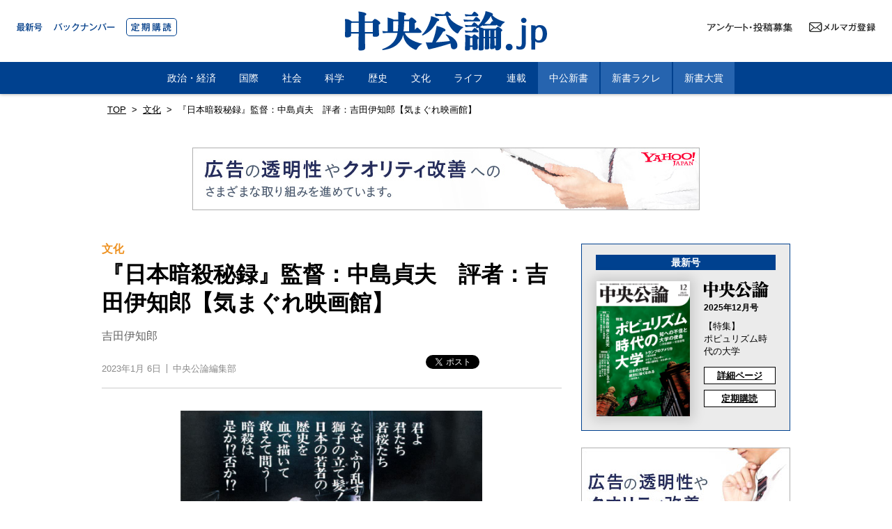

--- FILE ---
content_type: text/html
request_url: https://chuokoron.jp/culture/122041.html
body_size: 27591
content:
<!DOCTYPE html>
<html lang="ja" prefix="og: http://ogp.me/ns#">
<head>
<meta charset="UTF-8">
<meta name="viewport" content="width=device-width,initial-scale=1.0">
<meta http-equiv="X-UA-Compatible" content="IE=edge">
<meta name="keywords" content="中央公論.jp,中央公論,中公" />
<meta name="description" content="評者：吉田伊知郎 　戦後2度目の国葬が行われた2022年9月27日、安倍元首相を殺害した山上徹也容疑者をモデルに、暗殺にいたる軌跡を描いた足立正生（まさお）監督の映画『REVOLUTION＋1』が上映された。 　事件発生から2ヵ月で映画化された是非も...">
<link rel="stylesheet" href="../css/reset.css">
<link rel="stylesheet" href="../css/common.css?202503121130">
<link rel="amphtml" href="https://chuokoron.jp/culture/amp/122041.html"><link rel="canonical" href="https://chuokoron.jp/culture/122041.html">
<link rel="stylesheet" href="../css/article_style.css?202507031600">



<meta property="og:description" content="評者：吉田伊知郎 　戦後2度目の国葬が行われた2022年9月27日、安倍元首相を殺害した山上徹也容疑者をモデルに、暗殺にいたる軌跡を描いた足立正生（まさお）監督の映画『REVOLUTION＋1』が上映された。 　事件発生から2ヵ月で映画化された是非も...">
<meta property="og:title" content="『日本暗殺秘録』監督：中島貞夫　評者：吉田伊知郎【気まぐれ映画館】｜文化｜中央公論.jp">
<meta property="og:url" content="https://chuokoron.jp/culture/122041.html">
<meta property="og:image" content="https://chuokoron.jp/assets_c/2022/12/71jXUlkUAZL._AC_SL1378_-thumb-984x1362-23232.jpg">
<meta property="og:site_name" content="中央公論.jp">
<meta property="og:locale" content="ja_JP" />
<meta name="twitter:card" content="summary_large_image">
<meta name="twitter:site" content="@chuokoron">
<title>『日本暗殺秘録』監督：中島貞夫　評者：吉田伊知郎【気まぐれ映画館】｜文化｜中央公論.jp</title>
<script src="https://ajax.googleapis.com/ajax/libs/jquery/3.3.1/jquery.min.js"></script>
<!-- Google Tag Manager -->
<script>(function(w,d,s,l,i){w[l]=w[l]||[];w[l].push({'gtm.start':
new Date().getTime(),event:'gtm.js'});var f=d.getElementsByTagName(s)[0],
j=d.createElement(s),dl=l!='dataLayer'?'&l='+l:'';j.async=true;j.src=
'https://www.googletagmanager.com/gtm.js?id='+i+dl;f.parentNode.insertBefore(j,f);
})(window,document,'script','dataLayer','GTM-TFTQPSQ');</script>
<!-- End Google Tag Manager -->
<script type="application/ld+json">
    {
    "@context": "http://schema.org",
    "@type": "NewsArticle",
    "headline": "『日本暗殺秘録』監督：中島貞夫　評者：吉田伊知郎【気まぐれ映画館】",
    "description":"評者：吉田伊知郎 　戦後2度目の国葬が行われた2022年9月27日、安倍元首相を殺害した山上徹也容疑者をモデルに、暗殺にいたる軌跡を描いた足立正生（まさお）監督の映画『REVOLUTION＋1』が上映された。 　事件発生から2ヵ月で映画化された是非も...",
"datePublished": "2023-01-06T06:00:00+09:00",
"dateModified": "2023-01-06T06:00:03+09:00",
    "publisher": {
    "@type": "Organization",
    "name": "中央公論.jp",
    "logo": {
        "@type": "ImageObject",
        "url": "https://chuokoron.jp/img/app/icon_w180_2025.png",
        "width": 180,
        "height": 180
      }
    },
    "mainEntityOfPage": {
    "@type": "WebPage",
    "@id": "https://chuokoron.jp/culture/122041.html"
    },
    "author": {
    "@type": "Organization",
    "name": "中央公論新社"
    },
    "image": {
    "@type": "ImageObject",
    "url": "https://chuokoron.jp/assets_c/2022/12/71jXUlkUAZL._AC_SL1378_-thumb-984x1362-23232.jpg"
    }
    }
  </script>
</head>




<body class="article">


<!-- Google Tag Manager (noscript) -->
<noscript><iframe src="https://www.googletagmanager.com/ns.html?id=GTM-TFTQPSQ"
height="0" width="0" style="display:none;visibility:hidden"></iframe></noscript>
<!-- End Google Tag Manager (noscript) -->
<div id="fb-root"></div>
<script async defer crossorigin="anonymous" src="https://connect.facebook.net/ja_JP/sdk.js#xfbml=1&version=v7.0"></script>
<header>
    <nav class="gnav">
    <div class="gnav-magazine">
      <a href="/chuokoron/latestissue/" class="btn01"><img src="/img/btn01.svg" alt="最新号"></a>
      <a href="/chuokoron/backnumber/" class="btn02"><img src="/img/btn02.svg" alt="バックナンバー"></a>
      <a href="/subscription.html" class="btn03"><img src="/img/btn03.svg" alt="定期購読"></a>
      </div>
      <div class="gnav-ttl">
      <a href="/">
        <div class="pc"><img src="/img/logo_2025.svg" alt="中央公論.jp"></div>
        <div class="sp"><img src="/img/logo_2025_w.svg" alt="中央公論.jp"></div>
        </a>
      </div>
      <ul class="gnav-sns-icon">
        <li class="mail btn-mail">
          <a href="https://reg26.smp.ne.jp/regist/is?SMPFORM=lgm-lemck-8c312bebdf3857a6b65f06167a306a53" class="icon" target="_blank">
            <span class="pc"></span>
            <span class="sp"></span>
          </a>
        </li>
        <li class="quest btn-quest"><a href="/quest.html"><img src="/img/quest_icon.svg" alt="アンケート・投稿募集"></a></li>
      </ul>
      <div class="gnav-btn-wrap"><button class="gnav-btn"><span></span></button></div>
    <dl class="gnav-menu">
<dt class="sp-logo"><a href="/"><img src="/img/logo_2025_w.svg" alt="中央公論.jp"></a></dt>
<dt><a href="/politics/" class="category">政治・経済</a></dt>
<dt><a href="/international/" class="category">国際</a></dt>
<dt><a href="/society/" class="category">社会</a></dt>
<dt><a href="/science/" class="category">科学</a></dt>
<dt><a href="/history/" class="category">歴史</a></dt>
<dt><a href="/culture/" class="category">文化</a></dt>
<dt><a href="/life/" class="category">ライフ</a></dt>
<dt><a href="/series/" class="category">連載</a></dt>
<dt><a href="https://www.chuko.co.jp/shinsho/" class="other" target="_blank">中公新書</a></dt>
<dt><a href="https://www.chuko.co.jp/laclef/" class="other" target="_blank">新書ラクレ</a></dt>
<dt><a href="/shinsho_award/" class="other" target="_blank">新書大賞</a></dt>
<dt class="sp-magazine">
          <div class="sp-magazine-inner">
            <div class="sp-magazine-title">【中央公論】<span>最新号</span></div>
            
            <a href="/chuokoron/latestissue/" class="sp-magazine-img"><img src="https://chuokoron.jp/chuokoron/contents_img/53afe7329c11153651cd1266cf869d8dad0e7ff9.png"></a>
            
            <a href="/chuokoron/backnumber/" class="sp-magazine-btn01">バックナンバー</a>
            <a href="/subscription.html" class="sp-magazine-btn02">定期購読</a>
          <a href="/quest.html" class="sp-magazine-btn03">アンケート・投稿募集</a>
          </div>
        </dt>
</dl>
    </nav>
    
 

  </header>

<div class="main-c article">
<div class="breadcrumb"><a href="/">TOP</a>&gt;<a href="https://chuokoron.jp/culture/">文化</a>&gt;<span>『日本暗殺秘録』監督：中島貞夫　評者：吉田伊知郎【気まぐれ映画館】</span></div>
<script type="text/javascript" src="//yads.c.yimg.jp/js/yads-async.js"></script>
<div class="pc-ad728">
<div id="ad1"></div>
</div>
<div class="sp-ad320">
<div id="ad8"></div>
</div>
<script type="text/javascript">
yadsRequestAsync({
yads_ad_ds : '76343_313718',
yads_parent_element : "ad1"
});
yadsRequestAsync({
yads_ad_ds : '76343_313722',
yads_parent_element : "ad8"
});
</script>


<div class="main-c-inner">
<div class="article-main">
<article>
<header>
<div class="category-name"><a href="https://chuokoron.jp/culture/">文化</a></div>

<h1>『日本暗殺秘録』監督：中島貞夫　評者：吉田伊知郎【気まぐれ映画館】</h1>

<div class="writer">吉田伊知郎</div>

<div class="post-meta">
<time datetime="2023-01-06T06:00:00+09:00" itemprop="datePublished" class="date">2023年1月 6日</time>
<div class="source">中央公論編集部</div>
<ul class="sns">
<li><a href="https://twitter.com/share?ref_src=twsrc%5Etfw" class="twitter-share-button" data-show-count="false">Tweet</a><script async src="https://platform.twitter.com/widgets.js" charset="utf-8"></script></li>
<li><div class="fb-share-button" data-href="https://chuokoron.jp/culture/122041.html" data-layout="button" data-size="small"><a target="_blank" href="https://www.facebook.com/sharer/sharer.php?u="https%3A%2F%2Fchuko.siestaging.jp%2Fchuokoron%2Fculture%2F122041.html&amp;src=sdkpreparse" class="fb-xfbml-parse-ignore">シェア</a></div></li>
<li><a href="https://b.hatena.ne.jp/entry/" class="hatena-bookmark-button" data-hatena-bookmark-layout="basic-label" data-hatena-bookmark-lang="ja" title="このエントリーをはてなブックマークに追加"><img src="https://b.st-hatena.com/images/v4/public/entry-button/button-only@2x.png" alt="このエントリーをはてなブックマークに追加" width="20" height="20" style="border: none;" /></a><script type="text/javascript" src="https://b.st-hatena.com/js/bookmark_button.js" charset="utf-8" async="async"></script></li>
</ul></div></header>
<!-- 本文 -->




<figure class="main-ph">
<img src="https://chuokoron.jp/assets_c/2022/12/71jXUlkUAZL._AC_SL1378_-thumb-984x1362-23232.jpg">
<figcaption>日本暗殺秘録／監督：中島貞夫　出演：片岡千恵蔵、千葉真一、高倉健、鶴田浩二ほか</figcaption>

</figure>


<script type="text/javascript" src="//yads.c.yimg.jp/js/yads-async.js"></script>
<div class="article-c-ad">
<div class="pc-ad300"><div id="ad7"></div></div>
<div class="sp-ad300"><div id="ad14"></div></div>
</div>
<script type="text/javascript">
yadsRequestAsync({
yads_ad_ds : '76343_313719',
yads_parent_element : "ad7"
});
yadsRequestAsync({
yads_ad_ds : '76343_313721',
yads_parent_element : "ad14"
});
</script>


<div class="lead">
　1月号より始まった連載「気まぐれ映画館」。映画評論家・ライターの吉田伊知郎さんが、豪華キャスト集結の『日本暗殺秘録』を論じます。<br>（『中央公論』2023年1月号より）
</div>





<h3>評者：吉田伊知郎</h3>
<p>　戦後2度目の国葬が行われた2022年9月27日、安倍元首相を殺害した山上徹也容疑者をモデルに、暗殺にいたる軌跡を描いた足立正生（まさお）監督の映画『REVOLUTION＋1』が上映された。</p>
<p></p>
<p>　事件発生から2ヵ月で映画化された是非も含めて、上映前から毀誉褒貶が渦巻いたが、実際に観れば、先鋭的な実験映画作家であり、若松孝二監督と組んで性と犯罪をモチーフにピンク映画を量産してきた足立ならではの作品になっており、日本赤軍に身を投じた自身の経歴も反映させたフィクションに昇華されていた。</p>
<p></p>
<p>　こうした映画は、大手映画会社が忌避するため、自主製作にならざるを得ない。本作も、ライブハウスを運営する株式会社ロフトプロジェクトの出資によって製作されている。</p>
<p></p>
<p>　ところが、1969年公開の『日本暗殺秘録』は、東映がオールスターキャストの大作として製作したのだから隔世の感がある。</p>
<p></p>
<p>　桜田門外の変、大久保利通暗殺、大隈重信襲撃、星亨（とおる）暗殺、安田善次郎暗殺、ギロチン社事件、血盟団事件、永田鉄山（てつざん）斬殺、二・二六事件と、幕末から戦前にかけての暗殺事件が描かれ、それを当時のスターたちが演じるだけに異様な雰囲気が漂う。</p>
<p></p>
<p>　それにしても、なぜ東映はこんな映画を作ったのか。本作が公開された1969年は、東大安田講堂事件を経て、70年安保を控えた時期にあたる。かつてのテロと当時の武力革命を重ね合わせた今日的な企画と位置づけられたようだ。実際、東映は「安保改定の70年をひかえたゲバルト路線」と称して本作を宣伝していた。当初は戦後の暗殺事件も取り込む予定だったが、監督の中島貞夫は「力及ばなかった」（『読売新聞』69年9月25日夕刊）と語っている。</p>
<p></p>
<p>　中島の前作は、同時代風俗をテーマにしたドキュメンタリーだったが、予想外のヒットを喜んだ東映社長は、鶴の一声で『日本暗殺秘録』をオールスター映画に決めてしまう。こうしてキワモノになりかねない題材に豪華俳優が集結することになった。</p>
<p></p>
<p>　菅原文太は安田善次郎を刺殺した朝日平吾を、高倉健は永田鉄山少将を殺害した相沢三郎中佐を、鶴田浩二は二・二六事件の将校・磯部浅一（あさいち）を演じ、個性を生かした見せ場が用意されている。後に『仁義なき戦い』を手がける脚本家・笠原和夫の緻密な構成が、凝縮された場面を生み出したのだ。それらを矢継ぎ早に見せた上で、映画全体の3分の2を占める血盟団事件へとなだれこむ。</p>
<p></p>
<p>　1932年に前大蔵大臣・井上準之助を殺害した小沼正〔おぬましょう〕（千葉真一）。農村出身の純粋無垢な若者が、社会の不合理、貧困、格差に絶望し、指導者の井上日召〔にっしょう〕（片岡千恵蔵）に帰依し、テロへと走る過程が描かれる。目を爛々とさせた千葉が信仰を深めていく描写は圧巻だ。宗教とテロが描かれる本作を、90年前の遠い光景と思う者はいないのではないか。ラストシーンの「そして現代暗殺を超える思想とは何か」という言葉もまた、今、本作を観る者に突きつけられた問いであろう。</p>
<p></p>
<p><br />（『中央公論』2023年1月号より）</p>



















<div class="info">
<div class="ph"><a href="https://chuokoron.jp/chuokoron/backnumber/122020.html"><img src="https://chuokoron.jp/chuokoron/assets_c/2022/12/0fbc369bbec0212c2f4ee9d5570b15e8ff2b9d7d-thumb-300xauto-23222.jpg"></a></div>
<div class="detail">
<a href="https://chuokoron.jp/chuokoron/backnumber/122020.html" class="title">中央公論 2023年1月号</a>
<div class="denshi"><div class="denshi-hd">電子版</div>
<a href="https://www.amazon.co.jp/dp/B0BQBFMZ1R/ref=nosim?tag=chuko2jp-22" target="_blank"><img src="../img/amazon_denshi.png"></a></div>
<div class="online-store-wrap">
<div class="online-store-hd">オンライン書店</div>
<ul class="online-store-list">
<li><a href="https://www.amazon.co.jp/dp/B00AAZCHCY/ref=nosim?tag=chuko2jp-22" target="_blank"><img src="../img/amazon_logo.png" alt="amazon" class="logo01"></a></li>
<li><a href="https://books.rakuten.co.jp/rb/17359902/?l-id=search-c-item-text-01" target="_blank"><img src="../img/rakuten_logo.png" alt="楽天ブックス" class="logo02"></a></li>
<li><a href="https://7net.omni7.jp/detail/1240108047" target="_blank"><img src="../img/sevenneto_logo.png" alt="7net" class="logo03"></a></li>
<li><a href="https://www.kinokuniya.co.jp/f/dsg-04-4910061010138" target="_blank"><img src="../img/kinokuniya_logo.png" alt="紀伊國屋" class="logo04"></a></li>


<li><a href="https://shop.tsutaya.co.jp/mag/product.html?productid=1643&scheduleid=2333427" target="_blank"><img src="../img/tsutaya_logo.png" alt="TSUTAYA" class="logo06"></a></li>
</ul>
</div>
</div>
</div>






<div class="profile">
<div class="writer">吉田伊知郎</div>
<div class="detail">映画評論家・ライター</div>
</div>




<!-- 本文 -->

<!--ページャー -->
<div class="article-pager"><span class="current_page">1</span></div>
<!--ページャー -->
</article>
<script type="text/javascript" src="//yads.c.yimg.jp/js/yads-async.js"></script>
<div class="ad-col2">
<div class="pc-ad300"><div id="ad5"></div></div>
<div class="sp-ad300"><div id="ad12"></div></div>
</div>
<script type="text/javascript">
yadsRequestAsync({
yads_ad_ds : '76343_313719',
yads_parent_element : "ad5"
});
yadsRequestAsync({
yads_ad_ds : '76343_313721',
yads_parent_element : "ad12"
});
</script>

<div class="latest-list">
<div class="latest-title">最新記事</div>
<div class="latest-list-inr">




<article>
<a href="https://chuokoron.jp/culture/127620.html">
<div class="detaile">
    <h2>実在しない参考文献、知らぬ間の「盗作」......学生の生成AI利用にどう向き合うべきか</h2>
    <span class="writer">桜井政成（立命館大学教授）</span>
</div>

<div class="ph"><img src="https://chuokoron.jp/assets_c/2025/11/AdobeStock_1561218988-thumb-200xauto-28711.jpeg"></div>

</a>
</article>



<article>
<a href="https://chuokoron.jp/society/127615.html">
<div class="detaile">
    <h2>私はなぜ大阪万博を「楽しめなかった」のか　すべてが商品化され「攻略」を競う社会の限界</h2>
    <span class="writer">藤田直哉（日本映画大学准教授・批評家）</span>
</div>

<div class="ph"><img src="https://chuokoron.jp/assets_c/2025/11/AdobeStock_1524594391-thumb-200xauto-28705.jpeg"></div>

</a>
</article>



<article>
<a href="https://chuokoron.jp/politics/127614.html">
<div class="detaile">
    <h2>「連立政権合意書」を読み解く――求められる経済政策の新時代</h2>
    <span class="writer">飯田泰之（明治大学教授）</span>
</div>

<div class="ph"><img src="https://chuokoron.jp/assets_c/2025/11/AdobeStock_565805322-thumb-200xauto-28704.jpeg"></div>

</a>
</article>



<article>
<a href="https://chuokoron.jp/series/127586.html">
<div class="detaile">
    <h2>単行本『無常といふ事』がやっと出る（二）</h2>
    <span class="writer">平山周吉（ひらやま・しゅうきち）</span>
</div>

<div class="ph"><img src="https://chuokoron.jp/assets_c/2025/11/5d000021bb4a260594fef4a54550655fffb9fbae%20%282%29-thumb-200xauto-28678.jpg"></div>

</a>
</article>



<article>
<a href="https://chuokoron.jp/society/127621.html">
<div class="detaile">
    <h2>分断の時代に果たすべき大学の役割――アジア開発銀行（ADB）総裁が語る大学改革</h2>
    <span class="writer">神田眞人（アジア開発銀行（ADB）総裁）</span>
</div>

<div class="ph"><img src="https://chuokoron.jp/assets_c/2025/11/3867f584a61ad9084710a1617b2ee3a84e442c2f-thumb-200xauto-28712.jpg"></div>

</a>
</article>



<article>
<a href="https://chuokoron.jp/series/127537.html">
<div class="detaile">
    <h2>平山亜佐子　断髪とパンツーー男装に見る近代史　男装はエロからグロへ</h2>
    <span class="writer">平山亜佐子</span>
</div>

<div class="ph"><img src="https://chuokoron.jp/assets_c/2025/10/61978133830ee731cde56594f3891a7caf01d03d-thumb-200xauto-28668.jpg"></div>

</a>
</article>



</div>
</div>


</div>
<aside class="r-side">
<div class="latestissue-c">
  <div class="latestissue-c-hd">最新号</div>
    <div class="latestissue-c-inr">
    
      <a class="ph" href="/chuokoron/latestissue/"><img src="https://chuokoron.jp/chuokoron/assets_c/2025/11/53afe7329c11153651cd1266cf869d8dad0e7ff9-thumb-300xauto-28684.png"></a>
      <div class="latestissue-c-inr__r">
        <div class="latestissue-c-inr__r-logo"><img src="https://www.chuko.co.jp/img/top/chuokoron_logo_2025.svg"></div>
        <div class="latestissue-c-inr__r-m">2025年12月号</div>
        <div class="latestissue-c-inr__r-hd">【特集】<br>ポピュリズム時代の大学</div>
        <div class="latestissue-c-inr__r-link"><a href="/chuokoron/latestissue/">詳細ページ</a></div>
        <div class="latestissue-c-inr__r-teiki"><a href="/subscription.html">定期購読</a></div>
      </div>
  </div>
</div>

<script type="text/javascript" src="//yads.c.yimg.jp/js/yads-async.js"></script>
<div class="side-ad">
<div class="pc-ad300_360"><div id="ad3"></div></div>
<div class="sp-ad300"><div id="ad9"></div></div>
</div>
<script type="text/javascript">
yadsRequestAsync({
yads_ad_ds : '76343_313720',
yads_parent_element : "ad3"
});
yadsRequestAsync({
yads_ad_ds : '76343_313721',
yads_parent_element : "ad9"
});
</script>



<script type="text/javascript" src="//yads.c.yimg.jp/js/yads-async.js"></script>
<div class="side-ad">
<div class="pc-ad300"><div id="ad2"></div></div>
<div class="sp-ad300"><div id="ad10"></div></div>
</div>
<script type="text/javascript">
yadsRequestAsync({
yads_ad_ds : '76343_313719',
yads_parent_element : "ad2"
});
yadsRequestAsync({
yads_ad_ds : '76343_313721',
yads_parent_element : "ad10"
});
</script>
<!-- バナー -->
<a href="https://amzn.to/3x2sZJD" target="_blank" class="r-side-bnr bnr-campain"><img src="/img/r_bnr_chumoku.png"></a>
<!-- バナー -->
<div class="r-side-book">
<h2>刊行物</h2>
<ul class="r-side-book-list">


<li><div class="ph"><a href="/chuokoron/latestissue/"><img src="https://chuokoron.jp/chuokoron/contents_img/53afe7329c11153651cd1266cf869d8dad0e7ff9.png"></a></div>
<div class="detail"><div class="sub-title">中央公論　最新号</div><h3>ポピュリズム時代の大学</h3><div class="about-btn"><a href="/chuokoron/latestissue/">詳しくはこちら</a></div></div></li>




<li><div class="ph"><a href="https://www.chuko.co.jp/shinsho/2025/10/102879.html"><img src="https://chuokoron.jp/contents_img/9784121028792.jpg"></a></div>
<div class="detail"><h3> サッチャー</h3><div class="about-btn"><a href="https://www.chuko.co.jp/shinsho/2025/10/102879.html">詳しくはこちら</a></div></div></li>

<li><div class="ph"><a href="https://www.chuko.co.jp/shinsho/2025/10/102878.html"><img src="https://chuokoron.jp/contents_img/9784121028785.jpg"></a></div>
<div class="detail"><h3> 筋肉はすごい</h3><div class="about-btn"><a href="https://www.chuko.co.jp/shinsho/2025/10/102878.html">詳しくはこちら</a></div></div></li>

<li><div class="ph"><a href="https://www.chuko.co.jp/shinsho/2025/10/102877.html"><img src="https://chuokoron.jp/contents_img/9784121028778.jpg"></a></div>
<div class="detail"><h3> 豊臣秀長</h3><div class="about-btn"><a href="https://www.chuko.co.jp/shinsho/2025/10/102877.html">詳しくはこちら</a></div></div></li>

<li><div class="ph"><a href="https://www.chuko.co.jp/shinsho/2025/10/102876.html"><img src="https://chuokoron.jp/contents_img/9784121028761.jpg"></a></div>
<div class="detail"><h3>民度―分極化時代の日本の民主主義</h3><div class="about-btn"><a href="https://www.chuko.co.jp/shinsho/2025/10/102876.html">詳しくはこちら</a></div></div></li>

<li><div class="ph"><a href="https://www.chuko.co.jp/laclef/2025/10/150853.html"><img src="https://chuokoron.jp/contents_img/9784121508539.jpg"></a></div>
<div class="detail"><h3>人生は数学でできている</h3><div class="about-btn"><a href="https://www.chuko.co.jp/laclef/2025/10/150853.html">詳しくはこちら</a></div></div></li>

<li><div class="ph"><a href="https://www.chuko.co.jp/laclef/2025/10/150852.html"><img src="https://chuokoron.jp/contents_img/9784121508522.jpg"></a></div>
<div class="detail"><h3> 50歳からの美食入門</h3><div class="about-btn"><a href="https://www.chuko.co.jp/laclef/2025/10/150852.html">詳しくはこちら</a></div></div></li>

<li><div class="ph"><a href="https://www.chuko.co.jp/shinsho/2025/09/102875.html"><img src="https://chuokoron.jp/contents_img/9784121028754.jpg"></a></div>
<div class="detail"><h3> 名水と日本人</h3><div class="about-btn"><a href="https://www.chuko.co.jp/shinsho/2025/09/102875.html">詳しくはこちら</a></div></div></li>

<li><div class="ph"><a href="https://www.chuko.co.jp/shinsho/2025/09/102874.html"><img src="https://chuokoron.jp/contents_img/9784121028747.jpg"></a></div>
<div class="detail"><h3>日本のバス問題</h3><div class="about-btn"><a href="https://www.chuko.co.jp/shinsho/2025/09/102874.html">詳しくはこちら</a></div></div></li>

<li><div class="ph"><a href="https://www.chuko.co.jp/shinsho/2025/09/102873.html"><img src="https://chuokoron.jp/contents_img/9784121028730.jpg"></a></div>
<div class="detail"><h3>福音派―終末論に引き裂かれるアメリカ社会</h3><div class="about-btn"><a href="https://www.chuko.co.jp/shinsho/2025/09/102873.html">詳しくはこちら</a></div></div></li>

<li><div class="ph"><a href="https://www.chuko.co.jp/shinsho/2025/09/102872.html"><img src="https://chuokoron.jp/contents_img/9784121028723.jpg"></a></div>
<div class="detail"><h3> 世界秩序</h3><div class="about-btn"><a href="https://www.chuko.co.jp/shinsho/2025/09/102872.html">詳しくはこちら</a></div></div></li>


</ul>
</div>

<script type="text/javascript" src="//yads.c.yimg.jp/js/yads-async.js"></script>
<div class="side-ad">
<div class="pc-ad300"><div id="ad4"></div></div>
<div class="sp-ad300"><div id="ad11"></div></div>
</div>
<script type="text/javascript">
yadsRequestAsync({
yads_ad_ds : '76343_313719',
yads_parent_element : "ad4"
});
yadsRequestAsync({
yads_ad_ds : '76343_313721',
yads_parent_element : "ad11"
});
</script>

<div class="r-side-social-share">
  <div class="hd">Follow us</div>
  <a href="https://x.com/chukoedi" target="_blank">
    <img src="https://chuokoron.jp/img/x_logo.svg">
    @chukoedi
  </a>
</div>

</aside>
</div>
</div>
<div class="gotop"><a href="#"><img src="/img/gotop.svg"></a></div>
  <footer class="footer-contents">
    <div class="footer-contents-inner">
      <ul class="footer-menu">
      <li><a href="/politics/" class="category">政治・経済</a></li>
<li><a href="/international/" class="category">国際</a></li>
<li><a href="/society/" class="category">社会</a></li>
<li><a href="/science/" class="category">科学</a></li>
<li><a href="/history/" class="category">歴史</a></li>
<li><a href="/culture/" class="category">文化</a></li>
<li><a href="/life/" class="category">ライフ</a></li>
      <li><a href="/series/" class="category">連載</a></li>
        <li><a href="https://www.chuko.co.jp/laclef/online/" class="other" target="_blank">新書ラクレ</a></li>
        <li><a href="https://www.chuko.co.jp/shinsho/portal/" class="other" target="_blank">中公新書</a></li>
        <li><a href="https://www.chuko.co.jp/special/shinsho_award/" class="other" target="_blank">新書大賞</a></li>
      </ul>
      <ul class="footer-about">
        <li><a href="/about.html">中央公論.jpとは</a></li>
      <li><a href="https://www.chuko.co.jp/aword/" target="_blank">賞の紹介</a></li>
        <li><a href="/policy.html">サイトポリシー／データの収集と利用について</a></li>
        <li><a href="/contact.html">お問い合わせ</a></li>
      <li><a href="/ad.html">広告掲載について</a></li>
      </ul>
    <div class="footer-logo"><a href="/"><img src="/img/logo_2025_w.svg" alt="中央公論.jp"></a></div>
    </div>
  <div class="f-chuko">
      <div class="f-chuko-inner">
      <div class="footer-copy">Copyright Ⓒ CHUOKORON-SHINSHA. INC.</div>
      <div class="f-chuko-logo"><a href="https://www.chuko.co.jp/"><img src="/img/chuko_logo.svg"></a></div>
      </div>
    </div>
  </footer>
 <script src="/js/common.js" type="text/javascript"></script>
<script src="../js/slick.js" type="text/javascript"></script><script src="../js/article.js?202006221200" type="text/javascript"></script>

</body>
</html>

--- FILE ---
content_type: text/css
request_url: https://chuokoron.jp/css/common.css?202503121130
body_size: 24464
content:
@charset "UTF-8";img{max-width:100%;vertical-align:bottom;pointer-events:none}@font-face{font-display:swap}body{-webkit-font-smoothing:antialiased;-moz-osx-font-smoothing:grayscale;-webkit-box-sizing:border-box;box-sizing:border-box;font-size:16px;font-size:1rem}header{z-index:10000;background:#fff;width:100%;-webkit-box-shadow:0 0 5px rgba(0,0,0,0.4);box-shadow:0 0 5px rgba(0,0,0,0.4)}.gnav{margin:0 auto;display:-webkit-box;display:-ms-flexbox;display:flex;-ms-flex-wrap:wrap;flex-wrap:wrap;-webkit-box-pack:justify;-ms-flex-pack:justify;justify-content:space-between;-webkit-box-sizing:border-box;box-sizing:border-box;-webkit-box-align:start;-ms-flex-align:start;align-items:flex-start;position:relative}.gnav.fixed{position:fixed;top:-105px;-webkit-animation:headerAnime 0.3s ease-out 0.2s forwards;animation:headerAnime 0.3s ease-out 0.2s forwards;width:100%}@-webkit-keyframes headerAnime{to{top:0}}@keyframes headerAnime{to{top:0}}@media screen and (max-width:910px){.gnav{background:#00418F;z-index:100}}.gnav:before{opacity:0;visibility:hidden;content:"";position:fixed;top:0;left:0;width:100%;height:100%;background:rgba(0,0,0,0.6);-webkit-transition:all 0.5s ease;transition:all 0.5s ease}.gnav-magazine{display:-webkit-box;display:-ms-flexbox;display:flex;position:absolute;top:1.6rem;left:0;padding-left:1.5rem;-webkit-box-align:center;-ms-flex-align:center;align-items:center}@media screen and (max-width:910px){.gnav-magazine{display:none}}.gnav-magazine a{display:block;margin-right:1rem}.gnav-magazine a img{display:block;height:12px}.gnav-magazine a.btn03{padding:0.4rem;border:solid 1px #00418F;border-radius:5px}.gnav-ttl{margin:0 auto;padding:1rem 0}@media screen and (max-width:910px){.gnav-ttl{margin:0 0 0 1rem;padding:0.8rem 0 1.2rem}}.gnav-ttl a{display:block;width:290px}@media screen and (min-width:911px){.gnav-ttl a{min-height:55px}}@media screen and (max-width:910px){.gnav-ttl a{width:120px}}.gnav-ttl a img{width:100%}.gnav-ttl a .pc{width:290px}@media screen and (max-width:910px){.gnav-ttl a .pc{display:none}}.gnav-ttl a .sp{display:none;width:140px}@media screen and (max-width:910px){.gnav-ttl a .sp{display:block}}.gnav-sns-icon{display:-webkit-box;display:-ms-flexbox;display:flex;-ms-flex-wrap:wrap;flex-wrap:wrap;-webkit-box-align:center;-ms-flex-align:center;align-items:center;padding:1rem 0 0 0;position:absolute;right:0;top:1rem;-webkit-box-pack:end;-ms-flex-pack:end;justify-content:flex-end;-webkit-box-orient:horizontal;-webkit-box-direction:reverse;-ms-flex-direction:row-reverse;flex-direction:row-reverse}@media screen and (max-width:910px){.gnav-sns-icon{padding:0 4rem 0 0;top:18px}}@media screen and (max-width:910px){.gnav-sns-icon li.btn-sns{display:none}}.gnav-sns-icon li.btn-sns a{display:block}.gnav-sns-icon li.btn-sns a span{display:block;width:100%;height:100%}.gnav-sns-icon li.fb a{width:22px;height:22px}.gnav-sns-icon li.fb span{background:url(../img/fb_icon_head.svg) no-repeat 0 0;background-size:100%}.gnav-sns-icon li.tw a{width:24px;height:20px}.gnav-sns-icon li.tw span{background:url(../img/tw_icon_head.svg) no-repeat 0 0;background-size:100%}.gnav-sns-icon li.yb{margin-right:0}.gnav-sns-icon li.yb a{width:28px;height:22px}.gnav-sns-icon li.yb span{background:url(../img/yt_icon_head.svg) no-repeat 0 0;background-size:100%}.gnav-sns-icon li.mail{margin-right:1.5rem}@media screen and (max-width:910px){.gnav-sns-icon li.mail{margin:0}}.gnav-sns-icon li.mail a{display:block}.gnav-sns-icon li.mail span{display:block}.gnav-sns-icon li.mail .pc{width:95px;height:18px;background:url(../img/mail_icon.svg) no-repeat 0 0;background-size:100%;margin-left:auto}@media screen and (max-width:910px){.gnav-sns-icon li.mail .pc{display:none}}.gnav-sns-icon li.mail .sp{width:100px;height:18px;background:url(../img/mail_icon_sp.svg) no-repeat 0 0;background-size:100%}@media screen and (min-width:911px){.gnav-sns-icon li.mail .sp{display:none}}.gnav-sns-icon li.quest{width:122px;margin-right:1.5rem}@media screen and (max-width:910px){.gnav-sns-icon li.quest{display:none}}.gnav-sns-icon li.quest a{display:block}.gnav-sns-icon li.quest a img{vertical-align:top}.gnav-btn-wrap{display:none}@media screen and (max-width:910px){.gnav-btn-wrap{display:block;position:absolute;right:18px;top:11px;z-index:100}}.gnav-btn{width:28px;height:35px;background:none;border:none;padding:0;position:relative;-webkit-transition:all 0.5s ease-out;transition:all 0.5s ease-out;cursor:pointer}.gnav-btn span{width:100%;display:block;height:1px;background:#fff;position:absolute;top:17px;opacity:1;-webkit-transition:all 0.2s ease-out;transition:all 0.2s ease-out}.gnav-btn:after,.gnav-btn:before{content:"";display:block;width:100%;height:1px;background:#fff;position:absolute;left:0;-webkit-transform:rotate(0);-ms-transform:rotate(0);transform:rotate(0);-webkit-transition:all 0.2s ease-out;transition:all 0.2s ease-out}.gnav-btn:before{top:5px}.gnav-btn:after{bottom:5px}.gnav-btn:focus{outline:none}.gnav-menu{display:-webkit-box;display:-ms-flexbox;display:flex;width:100%;background-color:#00418F;-webkit-box-pack:center;-ms-flex-pack:center;justify-content:center}@media screen and (max-width:910px){.gnav-menu{width:80%;height:100vh;-webkit-box-sizing:border-box;box-sizing:border-box;-webkit-box-shadow:0 2px 7px rgba(0,0,0,0.5);box-shadow:0 2px 7px rgba(0,0,0,0.5);-ms-flex-wrap:wrap;flex-wrap:wrap;background:#1b235e;-ms-flex-line-pack:start;align-content:flex-start;right:-100%;top:0;padding-top:4rem;position:fixed;-webkit-transition:all 0.5s ease-out;transition:all 0.5s ease-out;overflow-y:scroll;padding-bottom:9rem}}.gnav-menu dt{display:-webkit-box;display:-ms-flexbox;display:flex;-webkit-box-align:center;-ms-flex-align:center;align-items:center;font-size:14px;font-size:0.875rem}@media screen and (max-width:910px){.gnav-menu dt{display:block;margin:0;padding:0;border-bottom:solid 1px #32375f;width:100%}}@media screen and (max-width:910px){.gnav-menu dt:nth-child(2){border-top:solid 1px #32375f}}.gnav-menu a{color:#fff;text-decoration:none;display:block;padding:1rem;margin-right:0.1rem}.gnav-menu a:hover{-webkit-transition:all 0.2s ease;transition:all 0.2s ease;background:#2664af}@media screen and (max-width:910px){.gnav-menu a{display:block;padding:1rem;position:relative;margin:0}}.gnav-menu a.other{background:#2664af;margin-right:2px;padding:1rem}@media screen and (max-width:910px){.gnav-menu a.other{margin:0}}.gnav-menu a.other:hover{-webkit-transition:all 0.2s ease;transition:all 0.2s ease;background:#447ec3}.gnav-menu dt.sp-logo{border:none;position:absolute;top:19px;left:18px;width:auto}@media screen and (min-width:911px){.gnav-menu dt.sp-logo{display:none}}.gnav-menu dt.sp-logo a{display:block;width:120px;padding:0}.gnav-menu dt.sp-logo a:hover{background:none}.gnav-menu dt.sp-magazine{border-bottom:none}@media screen and (min-width:911px){.gnav-menu dt.sp-magazine{display:none}}.gnav-menu dt.sp-magazine .sp-magazine-inner{width:80%;margin:2.5rem auto 0;padding:0.7rem 1rem;text-align:center;-webkit-box-sizing:border-box;box-sizing:border-box;background:#373e75}.gnav-menu dt.sp-magazine .sp-magazine-title{text-align:center;color:#fff;font-size:14px;font-size:0.875rem;font-weight:bold;line-height:1.6}.gnav-menu dt.sp-magazine .sp-magazine-title span{font-weight:normal;display:block}.gnav-menu dt.sp-magazine .sp-magazine-img{padding:0;width:86%;margin:0 auto}.gnav-menu dt.sp-magazine .sp-magazine-img img{-webkit-box-shadow:0 0 5px rgba(0,0,0,0.5);box-shadow:0 0 5px rgba(0,0,0,0.5)}.gnav-menu dt.sp-magazine .sp-magazine-btn01,.gnav-menu dt.sp-magazine .sp-magazine-btn02,.gnav-menu dt.sp-magazine .sp-magazine-btn03{border:solid 1px;padding:0.5rem;width:74%;margin:15px auto;color:#fff;font-size:13px;font-size:0.8125rem}.gnav-menu dt.sp-magazine .sp-magazine-btn01:hover,.gnav-menu dt.sp-magazine .sp-magazine-btn02:hover,.gnav-menu dt.sp-magazine .sp-magazine-btn03:hover{background:none}.gnav-txt-bnr{padding:1rem;border-bottom:solid 3px #00418F;display:-webkit-box;display:-ms-flexbox;display:flex;-webkit-box-pack:center;-ms-flex-pack:center;justify-content:center;-webkit-box-align:center;-ms-flex-align:center;align-items:center}@media screen and (max-width:910px){.gnav-txt-bnr{background:#f3f4fb;padding:0.7rem 1rem}}.gnav-txt-bnr a{font-weight:bold;color:#00418F;line-height:1.4;text-decoration:none}@media screen and (max-width:910px){.gnav-txt-bnr a{font-size:14px;font-size:0.875rem}}.gnav-txt-bnr a:hover{color:#2664af}.gnav.is-active:before{opacity:1;visibility:visible}.gnav.is-active .gnav-menu{right:0}.gnav.is-active .gnav-btn span{opacity:0}.gnav.is-active .gnav-btn:before{-webkit-transform:rotate(45deg);-ms-transform:rotate(45deg);transform:rotate(45deg);top:17px}.gnav.is-active .gnav-btn:after{-webkit-transform:rotate(-45deg);-ms-transform:rotate(-45deg);transform:rotate(-45deg);bottom:17px}.gnav.is-active .gnav-btn-wrap{position:fixed}body,h1,h2,h3,h4,h5,h6,html,strong{font-family:"Helvetica Neue",Arial,"Hiragino Kaku Gothic ProN","Hiragino Sans",Meiryo,sans-serif;-webkit-font-smoothing:antialiased;-moz-osx-font-smoothing:grayscale}h1,h2,h3,h4,h5,h6,strong{font-weight:700}.main-c{max-width:1020px;margin:0 auto;-webkit-box-sizing:border-box;box-sizing:border-box}@media screen and (min-width:911px){.main-c{padding:1rem 1rem 5rem}}.main-c-inner{display:-webkit-box;display:-ms-flexbox;display:flex;-webkit-box-align:start;-ms-flex-align:start;align-items:flex-start;-webkit-box-pack:justify;-ms-flex-pack:justify;justify-content:space-between}@media screen and (max-width:910px){.main-c-inner{-ms-flex-wrap:wrap;flex-wrap:wrap}}.main-c-inner .r-side{width:300px}@media screen and (max-width:910px){.main-c-inner .r-side{width:auto;-webkit-box-pack:center;-ms-flex-pack:center;justify-content:center;-webkit-box-align:center;-ms-flex-align:center;align-items:center;margin:0 0 2rem;display:-ms-grid;display:grid;place-content:center}}.main-c-inner .r-side .latestissue-c{background:#ebebeb;padding:15px 20px 20px;border:solid 1px #00418f}@media screen and (max-width:910px){.main-c-inner .r-side .latestissue-c{width:90%;max-width:400px;margin:0 auto;-webkit-box-sizing:border-box;box-sizing:border-box}}.main-c-inner .r-side .latestissue-c-hd{text-align:center;font-weight:bold;margin-bottom:1rem;font-size:14px;background:#00418f;color:#fff;padding:0.25rem}.main-c-inner .r-side .latestissue-c-inr{display:-webkit-box;display:-ms-flexbox;display:flex}@media screen and (max-width:480px){.main-c-inner .r-side .latestissue-c-inr{-ms-flex-wrap:wrap;flex-wrap:wrap;-webkit-box-pack:center;-ms-flex-pack:center;justify-content:center}}.main-c-inner .r-side .latestissue-c-inr .ph{display:block;width:52%;margin:0 auto}@media screen and (max-width:910px){.main-c-inner .r-side .latestissue-c-inr .ph{margin:0;width:auto;max-width:150px}}@media screen and (max-width:480px){.main-c-inner .r-side .latestissue-c-inr .ph{width:60%;max-width:none;margin-bottom:0.8rem}}.main-c-inner .r-side .latestissue-c-inr .ph img{-webkit-box-shadow:0 0 16px 5px rgba(0,0,0,0.15);box-shadow:0 0 16px 5px rgba(0,0,0,0.15)}.main-c-inner .r-side .latestissue-c-inr__r{width:40%;margin-left:7%}@media screen and (max-width:480px){.main-c-inner .r-side .latestissue-c-inr__r{width:100%;margin:0}}.main-c-inner .r-side .latestissue-c-inr__r-logo{width:90%;margin:0 0 0.5rem}@media screen and (max-width:910px){.main-c-inner .r-side .latestissue-c-inr__r-logo{max-width:150px}}@media screen and (max-width:480px){.main-c-inner .r-side .latestissue-c-inr__r-logo{margin:0 auto 0.5rem}}.main-c-inner .r-side .latestissue-c-inr__r-m{font-size:12px;font-weight:bold;margin-bottom:0.8rem}@media screen and (max-width:480px){.main-c-inner .r-side .latestissue-c-inr__r-m{text-align:center;font-size:13px}}.main-c-inner .r-side .latestissue-c-inr__r-hd{font-size:13px;line-height:1.4}.main-c-inner .r-side .latestissue-c-inr__r-link a{display:block;border:solid 1px #000;padding:5px;text-align:center;font-size:13px;color:#000;margin-top:0.8rem;background:#fff;font-weight:bold}@media (hover:hover){.main-c-inner .r-side .latestissue-c-inr__r-link a:hover{text-decoration:none}}@media screen and (max-width:480px){.main-c-inner .r-side .latestissue-c-inr__r-link a{padding:10px}}.main-c-inner .r-side .latestissue-c-inr__r-teiki a{display:block;border:solid 1px #000;padding:5px;text-align:center;font-size:13px;color:#000;margin-top:0.5rem;font-weight:bold;background:#fff}@media screen and (max-width:480px){.main-c-inner .r-side .latestissue-c-inr__r-teiki a{padding:10px}}@media (hover:hover){.main-c-inner .r-side .latestissue-c-inr__r-teiki a:hover{text-decoration:none}}.main-c-inner .r-side-bnr{display:block;margin-bottom:1.5rem}@media screen and (max-width:910px){.main-c-inner .r-side-bnr{max-width:none;width:100%;margin-bottom:0;text-align:center}}.main-c-inner .r-side-bnr img{max-width:300px}.main-c-inner .r-side-bnr.w320{margin:2rem 0}@media screen and (max-width:910px){.main-c-inner .r-side-bnr.bnr-campain{margin-bottom:2rem}}.main-c-inner .r-side-bnr.bnr-campain img{-webkit-box-sizing:border-box;box-sizing:border-box;border:solid 2px #eee}.main-c-inner .r-side-tw{margin:2rem 0}@media screen and (max-width:910px){.main-c-inner .r-side-tw{width:100%;text-align:center;margin:2rem 0 0;display:-webkit-box;display:-ms-flexbox;display:flex;-webkit-box-align:start;-ms-flex-align:start;align-items:flex-start;-webkit-box-pack:center;-ms-flex-pack:center;justify-content:center}}.main-c-inner .r-side-book{-webkit-box-sizing:border-box;box-sizing:border-box}@media screen and (max-width:910px){.main-c-inner .r-side-book{width:100%;padding:0 1rem;margin-top:2rem}}@media screen and (max-width:480px){.main-c-inner .r-side-book{width:100%}}.main-c-inner .r-side-book h2{text-align:center;border-bottom:solid 2px #00418F;padding:0.5rem 0;color:#00418F}@media screen and (max-width:910px){.main-c-inner .r-side-book h2{font-size:25px;font-size:1.5625rem;padding:0 0 1rem;border-width:3px}}.main-c-inner .r-side-book-list{list-style:none}@media screen and (max-width:910px){.main-c-inner .r-side-book-list{display:-webkit-box;display:-ms-flexbox;display:flex;-webkit-box-pack:start;-ms-flex-pack:start;justify-content:flex-start;-ms-flex-wrap:wrap;flex-wrap:wrap}}@media screen and (max-width:480px){.main-c-inner .r-side-book-list{display:block}}.main-c-inner .r-side-book-list li{display:-webkit-box;display:-ms-flexbox;display:flex;padding:1rem 0;border-bottom:solid 1px #eee}@media screen and (max-width:910px){.main-c-inner .r-side-book-list li{border-bottom:none;-ms-flex-wrap:wrap;flex-wrap:wrap;width:33%;-webkit-box-align:start;-ms-flex-align:start;align-items:flex-start}}@media screen and (max-width:480px){.main-c-inner .r-side-book-list li{width:100%;-ms-flex-wrap:nowrap;flex-wrap:nowrap;border-bottom:solid 1px #eee}}.main-c-inner .r-side-book-list li .ph{width:100px;-ms-flex-negative:0;flex-shrink:0;margin-right:1.5rem}@media screen and (max-width:910px){.main-c-inner .r-side-book-list li .ph{width:65%;margin:0 auto 0.5rem}}@media screen and (max-width:480px){.main-c-inner .r-side-book-list li .ph{width:30%;margin:0 1.5rem 0 0}}.main-c-inner .r-side-book-list li .ph img{-webkit-box-shadow:0 0 6px rgba(0,0,0,0.5);box-shadow:0 0 6px rgba(0,0,0,0.5)}@media screen and (max-width:910px){.main-c-inner .r-side-book-list li .detail{width:80%;margin:0 auto}}@media screen and (max-width:480px){.main-c-inner .r-side-book-list li .detail{width:100%}}.main-c-inner .r-side-book-list li .detail .sub-title{font-size:13px;font-size:0.8125rem}.main-c-inner .r-side-book-list li .detail h3{margin:0.5rem 0 1rem;line-height:1.3}@media screen and (max-width:480px){.main-c-inner .r-side-book-list li .detail h3{font-size:20px;font-size:1.25rem;line-height:1.4}}.main-c-inner .r-side-book-list li .about-btn{width:120px;background:#00418F;font-size:12px;font-size:0.75rem;text-align:center}@media screen and (max-width:910px){.main-c-inner .r-side-book-list li .about-btn{width:100%}}.main-c-inner .r-side-book-list li .about-btn a{text-decoration:none;color:#fff;display:block;padding:0.5rem;-webkit-box-sizing:border-box;box-sizing:border-box}.main-c-inner .r-side-book-list li .about-btn a:hover{background:#2664af;-webkit-transition:all 0.2s ease;transition:all 0.2s ease}@media screen and (max-width:480px){.main-c-inner .r-side-book-list li:first-child{-ms-flex-wrap:wrap;flex-wrap:wrap}.main-c-inner .r-side-book-list li:first-child .ph{width:45%;margin:0 auto 1rem}.main-c-inner .r-side-book-list li:first-child .detail .sub-title{text-align:center}.main-c-inner .r-side-book-list li:first-child .detail h3{display:-webkit-box;display:-ms-flexbox;display:flex;-webkit-box-pack:center;-ms-flex-pack:center;justify-content:center;-ms-flex-wrap:wrap;flex-wrap:wrap;margin:0.5rem 0}.main-c-inner .r-side-book-list li:first-child .detail .about-btn{margin:0 auto}}.main-c-inner .r-side .r-side-social-share{display:-ms-grid;display:grid;justify-items:center}.main-c-inner .r-side .r-side-social-share .hd{text-align:center;font-weight:bold;margin-bottom:0.5rem}.main-c-inner .r-side .r-side-social-share a{display:-webkit-box;display:-ms-flexbox;display:flex;background:#000;color:#fff;padding:0.7rem 1.2rem;border-radius:30px;text-decoration:none;-webkit-box-align:end;-ms-flex-align:end;align-items:flex-end;font-size:15px;font-weight:bold;-webkit-transition:all 0.5s ease;transition:all 0.5s ease}.main-c-inner .r-side .r-side-social-share a img{width:16px;margin-right:5px}@media (hover:hover){.main-c-inner .r-side .r-side-social-share a:hover{opacity:0.5}}.main-c .movie{position:relative;padding-bottom:56.25%;height:0;overflow:hidden}.main-c .movie iframe{position:absolute;top:0;left:0;width:100%;height:100%}.simple .main-c.article{margin-top:2rem}@media screen and (max-width:480px){.simple .main-c.article{margin-top:1rem}}.news-area{width:660px;display:-webkit-box;display:-ms-flexbox;display:flex;-ms-flex-wrap:wrap;flex-wrap:wrap}@media screen and (min-width:911px){.news-area{margin-right:28px}}@media screen and (max-width:910px){.news-area{width:100%;padding:0 1rem}}@media screen and (max-width:480px){.news-area{padding:0 0.7rem}}.news-area article{width:100%;border-bottom:solid 1px #eee}.news-area article a{padding:1rem 0;display:-webkit-box;display:-ms-flexbox;display:flex;-webkit-box-pack:center;-ms-flex-pack:center;justify-content:center;-webkit-box-align:center;-ms-flex-align:center;align-items:center;text-decoration:none;color:#000}@media screen and (max-width:480px){.news-area article a{padding:0.5rem 0}}.news-area article a .ph{width:160px;-ms-flex-negative:0;flex-shrink:0;height:106px;text-align:center}@media screen and (max-width:480px){.news-area article a .ph{width:110px;height:74px}}.news-area article a .ph img{max-height:100%}.news-area article a .detaile{width:100%;padding-left:1rem;margin:0}@media screen and (max-width:480px){.news-area article a .detaile{padding-left:12px}}.news-area article a .detaile h2{line-height:1.4}@media screen and (max-width:910px){.news-area article a .detaile h2{line-height:1.4;display:-webkit-box;-webkit-box-orient:vertical;-webkit-line-clamp:2;overflow:hidden}}.news-area article a .detaile .writer{display:block;margin:0.5rem 0 0;font-size:12px;font-size:0.75rem;color:#898989;line-height:1.4}@media screen and (max-width:480px){.news-area article a .detaile .writer{font-size:10px;font-size:0.625rem;margin:0.3rem 0 0}}.news-area article a .detaile .source{display:block;margin:0.5rem 0 0;font-size:11px;font-size:0.6875rem;color:#2664af}@media screen and (max-width:480px){.news-area article a .detaile .source{margin:0.3rem 0 0;font-size:10px;font-size:0.625rem}}.news-area article a:hover{background:#fbfbfb}.news-area article a:hover *{-webkit-transition:all 0.2s ease-out;transition:all 0.2s ease-out}.news-area article a:hover img{opacity:0.6}.news-area article a:hover h2{color:#2664af}.footer-contents{background:#191919}.footer-contents-inner{padding:2.2rem 1rem 0.5rem;display:-webkit-box;display:-ms-flexbox;display:flex;-ms-flex-wrap:wrap;flex-wrap:wrap;-webkit-box-pack:justify;-ms-flex-pack:justify;justify-content:space-between;-webkit-box-align:center;-ms-flex-align:center;align-items:center;max-width:1020px;margin:0 auto}@media screen and (max-width:910px){.footer-contents-inner{padding:0 0 1rem}}.footer-contents-inner .footer-logo{width:100%;margin:0 0 0.6rem}.footer-contents-inner .footer-logo a{width:150px;display:block}@media screen and (max-width:910px){.footer-contents-inner .footer-logo a{width:140px;margin:0 auto}}.footer-contents-inner .footer-logo a img{width:100%}@media screen and (max-width:910px){.footer-contents-inner .footer-logo{margin:0}}.footer-contents-inner .footer-menu{display:-webkit-box;display:-ms-flexbox;display:flex;list-style:none;-ms-flex-wrap:wrap;flex-wrap:wrap}@media screen and (max-width:910px){.footer-contents-inner .footer-menu{background:#333;width:100%}}.footer-contents-inner .footer-menu li{font-size:13px;font-size:0.8125rem;text-align:center;padding:0 1rem;border-right:solid 1px #4c4c4c}.footer-contents-inner .footer-menu li:first-child{padding-left:0}.footer-contents-inner .footer-menu li:last-child{border-right:none}@media screen and (max-width:910px){.footer-contents-inner .footer-menu li{font-size:12px;font-size:0.75rem;border-right:none;padding:0.7rem 0;width:50%;-webkit-box-sizing:border-box;box-sizing:border-box;border-bottom:solid 1px #404040}}@media screen and (max-width:910px){.footer-contents-inner .footer-menu li:nth-child(odd){border-right:solid 1px #404040}}.footer-contents-inner .footer-menu a{color:#fff;text-decoration:none}.footer-contents-inner .footer-about{list-style:none;display:-webkit-box;display:-ms-flexbox;display:flex;margin:1.5rem 0 2rem}@media screen and (max-width:910px){.footer-contents-inner .footer-about{width:100%;-ms-flex-wrap:wrap;flex-wrap:wrap;margin:0.5rem 0 1rem}}.footer-contents-inner .footer-about li{font-size:13px;font-size:0.8125rem;padding:0 1rem}.footer-contents-inner .footer-about li:first-child{padding-left:0}@media screen and (max-width:910px){.footer-contents-inner .footer-about li{width:50%;font-size:12px;font-size:0.75rem;padding:0.7rem 0;text-align:center}}.footer-contents-inner .footer-about li a{color:#a7a7a7;text-decoration:none}.footer-contents .f-chuko{background:#080808;padding:1rem 1rem 0.8rem 0}@media screen and (max-width:910px){.footer-contents .f-chuko{padding:0.8rem 1rem}}.footer-contents .f-chuko-inner{display:-webkit-box;display:-ms-flexbox;display:flex;-webkit-box-pack:center;-ms-flex-pack:center;justify-content:center;max-width:1020px;margin:0 auto;-webkit-box-align:center;-ms-flex-align:center;align-items:center;-ms-flex-wrap:wrap;flex-wrap:wrap;padding:0 1.5rem}@media screen and (max-width:910px){.footer-contents .f-chuko-inner{-webkit-box-pack:start;-ms-flex-pack:start;justify-content:flex-start}}.footer-contents .f-chuko-inner .footer-copy{width:auto;font-size:12px;font-size:0.75rem;color:#868686;-webkit-box-ordinal-group:2;-ms-flex-order:1;order:1}@media screen and (max-width:910px){.footer-contents .f-chuko-inner .footer-copy{width:100%;margin:0.5rem 0 0;font-size:11px;font-size:0.6875rem}}.footer-contents .f-chuko-logo a{display:block;width:130px;margin-right:1rem}@media screen and (max-width:910px){.footer-contents .f-chuko-logo a{margin:0;width:100px}}.gotop{border-top:solid 1px #e0e0e0}.gotop a{display:block;padding:1rem;text-align:center}.pc-ad728{margin:3rem 0}@media screen and (max-width:768px){.pc-ad728{display:none;margin:0}}.pc-ad300_360{margin:1.5rem 0;display:block}@media screen and (max-width:768px){.pc-ad300_360{display:none;margin:0}}.sp-ad320{display:none}@media screen and (max-width:768px){.sp-ad320{display:block;margin:0 auto 1rem}}@media screen and (max-width:768px){.pc-ad300{display:none}}.sp-ad300{display:none}@media screen and (max-width:768px){.sp-ad300{display:block;margin:0 auto}}.ad-col2{margin:2rem 0;display:-webkit-box;display:-ms-flexbox;display:flex;-ms-flex-wrap:wrap;flex-wrap:wrap;-webkit-box-pack:center;-ms-flex-pack:center;justify-content:center;width:100%}@media screen and (max-width:768px){.ad-col2{-webkit-box-pack:center;-ms-flex-pack:center;justify-content:center}}.ad-col2 .pc-ad300{margin:0}.ad-col2 .sp-ad300{margin:0}.article-c-ad .pc-ad300{margin:1.5rem 0}@media screen and (max-width:768px){.article-c-ad .pc-ad300{margin:0}}@media screen and (max-width:768px){.article-c-ad .sp-ad300{margin:2rem 0}}.side-ad .pc-ad300{margin:1.5rem 0}@media screen and (max-width:768px){.side-ad .pc-ad300{margin:0}}@media screen and (max-width:768px){.side-ad .sp-ad300{margin:2rem 0}}

--- FILE ---
content_type: text/css
request_url: https://chuokoron.jp/css/article_style.css?202507031600
body_size: 24179
content:
@charset "UTF-8";@import url("https://fonts.googleapis.com/css2?family=Noto+Sans+JP:wght@700&display=swap");@font-face{font-family:"Cabin";src:url("../webfonts/Cabin.woff") format("woff"),url("../webfonts/Cabin.eot") format("embedded-opentype"),url("../webfonts/Cabin.ttf") format("truetype")}.article-book-area{background:-webkit-gradient(linear,left top,left bottom,from(rgb(86,138,202)),to(rgb(35,60,97)));background:linear-gradient(to bottom,rgb(86,138,202) 0%,rgb(35,60,97) 100%);display:-webkit-box;display:-ms-flexbox;display:flex;-webkit-box-pack:center;-ms-flex-pack:center;justify-content:center;padding:2rem 0;-webkit-box-align:center;-ms-flex-align:center;align-items:center}@media screen and (max-width:910px){.article-book-area{-ms-flex-wrap:wrap;flex-wrap:wrap;padding:0;background:#ebebeb}}.article-book-area .chuokoron{margin-right:6rem}@media screen and (max-width:910px){.article-book-area .chuokoron{margin:0 0 2rem;width:100%}}@media screen and (max-width:480px){.article-book-area .chuokoron{margin:0 0 1rem}}.article-book-area .chuokoron a{display:-webkit-box;display:-ms-flexbox;display:flex;-webkit-box-align:end;-ms-flex-align:end;align-items:flex-end;text-decoration:none}@media screen and (max-width:910px){.article-book-area .chuokoron a{-webkit-box-align:center;-ms-flex-align:center;align-items:center;background:-webkit-gradient(linear,left top,left bottom,from(rgb(8,8,48)),to(rgb(7,11,43)));background:linear-gradient(to bottom,rgb(8,8,48) 0%,rgb(7,11,43) 100%);padding:1rem 2rem;-webkit-box-pack:center;-ms-flex-pack:center;justify-content:center}}@media screen and (max-width:480px){.article-book-area .chuokoron a{background:#fbfbfb;padding:0.5rem 2rem}}.article-book-area .chuokoron a .ph{width:180px;margin-right:1rem}@media screen and (max-width:910px){.article-book-area .chuokoron a .ph{width:145px}}@media screen and (max-width:480px){.article-book-area .chuokoron a .ph{width:85px}}.article-book-area .chuokoron a .ph img{-webkit-box-shadow:0 0 4px rgba(255,255,255,0.4);box-shadow:0 0 4px rgba(255,255,255,0.4)}@media screen and (max-width:480px){.article-book-area .chuokoron a .ph img{-webkit-box-shadow:0 0 4px rgba(0,0,0,0.4);box-shadow:0 0 4px rgba(0,0,0,0.4)}}.article-book-area .chuokoron a .txt{color:#fff}@media screen and (max-width:910px){.article-book-area .chuokoron a .txt{font-weight:bold}}@media screen and (max-width:480px){.article-book-area .chuokoron a .txt{color:#000}}.article-book-area .chuokoron a .txt span{margin-top:0.5rem;display:block;border:solid 1px #fff;padding:0.5rem;text-align:center;font-size:12px;font-size:0.75rem}@media screen and (max-width:480px){.article-book-area .chuokoron a .txt span{border-color:#000}}.article-book-area .books{width:40%;max-width:520px}@media screen and (max-width:1000px){.article-book-area .books{max-width:420px}}@media screen and (max-width:910px){.article-book-area .books{width:100%;max-width:none}}.article-book-area .books ul{list-style:none;display:-webkit-box;display:-ms-flexbox;display:flex;opacity:0;-webkit-transition:opacity 0.25s ease;transition:opacity 0.25s ease}.article-book-area .books ul.slick-initialized{opacity:1}.article-book-area .books ul li{margin-right:1rem}@media screen and (max-width:910px){.article-book-area .books ul li{margin-right:1rem}}.article-book-area .books ul li a{display:block}.article-book-area .books ul li img{width:160px;-webkit-box-shadow:0 0 4px rgba(255,255,255,0.4);box-shadow:0 0 4px rgba(255,255,255,0.4)}@media screen and (max-width:910px){.article-book-area .books ul li img{width:auto;max-width:120px}}@media screen and (max-width:480px){.article-book-area .books ul li img{max-width:90px}}.main-c.article{padding-top:1rem}.breadcrumb{margin-bottom:3rem;font-size:13px;font-size:0.8125rem}@media screen and (max-width:910px){.breadcrumb{display:none}}.breadcrumb a{display:inline-block;padding:0 0.5rem;color:#000}.breadcrumb span{display:inline-block;padding:0 0.5rem}.article-main{width:calc(100% - 328px);padding-bottom:6rem;word-break:break-word}@media screen and (max-width:910px){.article-main{width:100%;padding-bottom:0}}@media screen and (max-width:480px){.article-main{width:auto}}.article-main header{-webkit-box-shadow:none;box-shadow:none;border-bottom:solid 1px #ccc}@media screen and (max-width:910px){.article-main header{padding:0 0.9rem;width:auto}}.article-main header .category-name{margin-bottom:0.5rem}.article-main header .category-name a{text-decoration:none;color:#ee9222;font-weight:bold}@media screen and (max-width:910px){.article-main header .category-name a{font-size:12px;font-size:0.75rem}}.article-main header h1{font-size:32px;font-size:2rem;line-height:1.3}@media screen and (max-width:910px){.article-main header h1{font-size:30px;font-size:1.875rem}}@media screen and (max-width:480px){.article-main header h1{font-size:20px;font-size:1.25rem}}.article-main header .head_sub_title{color:#999;font-size:22px;font-size:1.375rem;line-height:1.3;margin:0.5rem 0 0}@media screen and (max-width:480px){.article-main header .head_sub_title{font-size:16px;font-size:1rem}}.article-main header .writer{color:#656565;font-size:16px;font-size:1rem;margin:1rem 0;line-height:1.4}@media screen and (max-width:480px){.article-main header .writer{font-size:14px;font-size:0.875rem;margin:0.6rem 0}}.article-main header .post-meta{display:-webkit-box;display:-ms-flexbox;display:flex;width:100%;-webkit-box-align:center;-ms-flex-align:center;align-items:center;margin:1rem 0 0.5rem}@media screen and (max-width:910px){.article-main header .post-meta{-ms-flex-wrap:wrap;flex-wrap:wrap}}@media screen and (max-width:480px){.article-main header .post-meta{margin:0.6rem 0 0.5rem}}.article-main header .post-meta .date{color:#898989;font-size:13px;font-size:0.8125rem}@media screen and (max-width:910px){.article-main header .post-meta .date{font-size:12px;font-size:0.75rem}}.article-main header .post-meta .source{color:#898989;font-size:13px;font-size:0.8125rem;padding-left:0.5rem;margin-left:0.5rem;border-left:solid 1px #898989}@media screen and (max-width:480px){.article-main header .post-meta .source{font-size:12px;font-size:0.75rem}}.article-main header .post-meta .sns{display:-webkit-box;display:-ms-flexbox;display:flex;list-style:none;-webkit-box-align:center;-ms-flex-align:center;align-items:center;margin-left:auto}@media screen and (max-width:480px){.article-main header .post-meta .sns{margin:0.5rem 0 0;width:100%;padding:0}}.article-main header .post-meta .sns li{margin-right:1rem;line-height:1rem;padding:0}.article-main header .post-meta .sns li:last-child{margin-right:0}.article-main img{height:auto}.article-main h2{font-size:30px;font-size:1.875rem;line-height:1.3;border-bottom:solid 2px #ee9222;padding-bottom:0.3rem;margin:3rem 0}@media screen and (max-width:910px){.article-main h2{font-size:18px;font-size:1.125rem;margin:1.5rem 0.9rem}}.article-main h3{font-size:20px;font-size:1.25rem;line-height:1.3;padding-left:1rem;border-left:solid 4px #ee9222;margin:2rem 0}@media screen and (max-width:910px){.article-main h3{font-size:16px;font-size:1rem;margin:1.5rem 0.9rem;padding-left:0.5rem}}.article-main h4{font-size:16px;font-size:1rem;line-height:1.3;padding-left:1rem;border-left:solid 4px #ee9222;margin:2rem 0}@media screen and (max-width:910px){.article-main h4{margin:1.5rem 0.9rem;padding:0;border:none;color:#e2983e}}.article-main p{line-height:1.75;margin:1rem 0;min-height:1rem}@media screen and (max-width:910px){.article-main p{line-height:1.6;margin:1rem 0.9rem}}.article-main a{color:#2664af;text-decoration:underline}.article-main a:hover{text-decoration:none}.article-main a:visited{color:#7f93ab}.article-main a span{color:#2664af!important}.article-main figure{display:table;margin:2rem auto}@media screen and (max-width:910px){.article-main figure{margin:1rem auto}}.article-main figure img{max-width:100%}.article-main figure figcaption{font-size:13px;font-size:0.8125rem;color:#666;display:table-caption;caption-side:bottom;margin:0.5rem 0;line-height:1.4}@media screen and (max-width:910px){.article-main figure figcaption{font-size:12px;font-size:0.75rem;padding:0 0.5rem;line-height:1.3}}.article-main .main-ph{display:table;margin:2rem auto}@media screen and (min-width:911px){.article-main .main-ph{max-width:550px}}@media screen and (max-width:910px){.article-main .main-ph{margin-bottom:1.5rem}}.article-main .main-ph a{display:table;text-decoration:none;-webkit-transition:all 0.5s ease;transition:all 0.5s ease}.article-main .main-ph a:hover{opacity:0.6}.article-main .main-ph a figcaption{color:#2664af}.article-main .main-ph img{max-width:100%;max-height:600px;height:auto;width:auto}@media screen and (max-width:480px){.article-main .main-ph img{max-height:450px}}.article-main .mt-image-center,.article-main .mt-image-left,.article-main .mt-image-none,.article-main .mt-image-right{margin:0!important;float:none!important;display:block}.article-main figure.mt-figure{max-width:500px;display:table!important;margin:2rem auto}@media screen and (max-width:910px){.article-main figure.mt-figure{margin:0 auto 2rem;padding:0 0.9rem}}@media screen and (max-width:910px){.article-main figure.mt-figure figcaption{padding:0 0.9rem}}.article-main .f-center,.article-main .f-left,.article-main .f-none,.article-main .f-right{display:table;caption-side:bottom;font-size:0}@media screen and (min-width:911px){.article-main .f-center,.article-main .f-left,.article-main .f-none,.article-main .f-right{max-width:500px;clear:both;margin:0 auto 1rem}}@media screen and (max-width:910px){.article-main .f-center,.article-main .f-left,.article-main .f-none,.article-main .f-right{margin:0 auto 2rem;padding:0 0.9rem;-webkit-box-sizing:border-box;box-sizing:border-box}}.article-main .f-center>p,.article-main .f-left>p,.article-main .f-none>p,.article-main .f-right>p{font-size:12px;font-size:0.75rem;display:table-caption;margin:0;color:#666}@media screen and (max-width:910px){.article-main .f-center>p,.article-main .f-left>p,.article-main .f-none>p,.article-main .f-right>p{margin:0;padding:0 0.9rem}}@media screen and (min-width:911px){.article-main p img{max-width:500px;display:block}}.article-main ol,.article-main ul{margin:0 0 1rem;padding:0 0 0 1rem}@media screen and (max-width:910px){.article-main ol,.article-main ul{margin:0 0.9rem 1rem}}.article-main ol li,.article-main ul li{padding:0;line-height:1.6}.article-main blockquote{position:relative;padding:10px 2rem 10px 3rem;-webkit-box-sizing:border-box;box-sizing:border-box;font-style:italic;background:#efefef;color:#555;margin:1rem 0}@media screen and (max-width:910px){.article-main blockquote{margin:1rem 0.9rem}}.article-main blockquote:before{display:inline-block;position:absolute;top:18px;left:15px;content:"";background:url(../img/quote_icon.svg) no-repeat 0 0;background-size:100%;width:25px;height:25px;-webkit-transform:rotate(180deg);-ms-transform:rotate(180deg);transform:rotate(180deg)}.article-main blockquote p{padding:0;margin:10px 0;line-height:1.7}.article-main blockquote cite{display:block;text-align:right;color:#888888;font-size:0.9em}.article-main hr{margin:1em 0.9rem}.article-main span.uni{letter-spacing:-4px;display:inline-block}.article-main span.bouten{-webkit-text-emphasis:filled sesame #000000;text-emphasis:filled sesame #000000}.article-main .f-center{display:table;caption-side:bottom;font-size:0}@media screen and (min-width:911px){.article-main .f-center{clear:both;margin:0 auto 1rem}}@media screen and (max-width:910px){.article-main .f-center{margin:0 auto 1rem;padding:0 0.9rem;-webkit-box-sizing:border-box;box-sizing:border-box}}.article-main .f-center>p{font-size:12px;font-size:0.75rem;display:table-caption}@media screen and (max-width:910px){.article-main .f-center>p{margin:0;padding:0 0.9rem}}.article-main .matome{background:#f2efef;padding:1.5rem 2rem 0.5rem;margin-bottom:2rem}@media screen and (max-width:910px){.article-main .matome{padding:1rem 1rem 0.5rem;margin:1rem 0.9rem 1.5rem}}.article-main .matome dl dt{font-weight:bold}@media screen and (max-width:910px){.article-main .matome dl dt{margin:0 0 0.5rem}}.article-main .matome dl dd{color:#2b2b2b;padding:0.5rem 1rem 0.5rem 1.8rem;margin-bottom:0.5rem;border-bottom:solid 1px #d8d8d8;position:relative;line-height:1.4}@media screen and (max-width:910px){.article-main .matome dl dd{padding:0.2rem 0rem 0.2rem 0.8rem;margin-bottom:0.2rem;font-size:14px;font-size:0.875rem}}.article-main .matome dl dd:last-child{border-bottom:none}.article-main .matome dl dd:before{content:"";width:6px;height:6px;display:block;border-radius:100%;background:#00418F;left:0.7rem;top:1rem;position:absolute}@media screen and (max-width:910px){.article-main .matome dl dd:before{left:0;top:0.6rem}}.article-main .lead{line-height:1.75;margin:2rem 0;background:#f2efef;padding:1.2rem}@media screen and (max-width:910px){.article-main .lead{margin:1.5rem 0.9rem;line-height:1.6}}.article-main .info{width:90%;margin:2rem auto;display:-webkit-box;display:-ms-flexbox;display:flex;padding:2rem;border:solid 1px #ccc;-webkit-box-sizing:border-box;box-sizing:border-box}@media screen and (max-width:910px){.article-main .info{padding:1rem}}@media screen and (max-width:480px){.article-main .info{-ms-flex-wrap:wrap;flex-wrap:wrap;-webkit-box-pack:center;-ms-flex-pack:center;justify-content:center}.article-main .info:after{content:"";display:block;clear:both}}.article-main .info .ph{-ms-flex-negative:0;flex-shrink:0;width:120px;margin-right:20px}@media screen and (max-width:910px){.article-main .info .ph{width:140px;margin-right:1rem}}@media screen and (max-width:480px){.article-main .info .ph{width:43%;margin:0 0 1rem}}.article-main .info .ph img{-webkit-box-shadow:0 0 5px rgba(0,0,0,0.6);box-shadow:0 0 5px rgba(0,0,0,0.6)}.article-main .info .detail{width:100%}.article-main .info .detail .title{text-decoration:none;font-size:22px;font-size:1.375rem;margin-bottom:1rem;font-weight:bold;display:block;line-height:1.3}@media screen and (max-width:910px){.article-main .info .detail .title{font-size:16px;font-size:1rem;margin-bottom:0.5rem}}@media screen and (max-width:480px){.article-main .info .detail .title{font-size:20px;font-size:1.25rem;margin-bottom:1rem}}.article-main .info .detail .sub-txt{font-size:12px;font-size:0.75rem}.article-main .info .detail p{margin:1rem 0;font-size:14px;font-size:0.875rem}@media screen and (max-width:910px){.article-main .info .detail p{margin:0.5rem 0;font-size:13px;font-size:0.8125rem}}.article-main .info .denshi{margin-bottom:1rem;padding-bottom:1rem;border-bottom:solid 1px #ececec}@media screen and (max-width:480px){.article-main .info .denshi{margin-bottom:0.7rem;padding-bottom:0.7rem}}.article-main .info .denshi .denshi-hd{font-weight:bold;margin-bottom:9px;font-size:13px;width:10rem;padding:2px 6px;border-left:6px solid #bab8b8}.article-main .info .denshi a{display:block;width:120px;border:solid 1px #ccc;padding:6px;-webkit-box-sizing:border-box;box-sizing:border-box}@media screen and (max-width:480px){.article-main .info .denshi a{width:32%;padding:4px}}.article-main .info .denshi a img{max-width:100%}.article-main .info .online-store-wrap .online-store-hd{font-weight:bold;margin-bottom:9px;font-size:13px;width:10rem;padding:2px 6px;border-left:6px solid #bab8b8}.article-main .info .online-store-list{list-style:none;display:-webkit-box;display:-ms-flexbox;display:flex;margin:0;-ms-flex-wrap:wrap;flex-wrap:wrap;padding:0}@media screen and (max-width:910px){.article-main .info .online-store-list{max-width:460px}}@media screen and (max-width:480px){.article-main .info .online-store-list{clear:both}.article-main .info .online-store-list:before{content:"";display:block;width:100%;height:10px;clear:both}}.article-main .info .online-store-list li{width:120px;height:42px;border:solid 1px #ccc;-webkit-box-sizing:border-box;box-sizing:border-box;margin:0 0.5% 2%}@media screen and (max-width:480px){.article-main .info .online-store-list li{width:31.25%;margin:0 1% 2%}}.article-main .info .online-store-list li a{display:block;padding:0.4rem 0.2rem 0.6rem}@media screen and (max-width:480px){.article-main .info .online-store-list li a{padding:0.2rem 0.2rem 0.6rem}}.article-main .profile{margin:3rem auto 0;padding:1.5rem 0;-webkit-box-sizing:border-box;box-sizing:border-box;border-top:double 3px #ccc;border-bottom:solid 1px #ccc;color:#656565}@media screen and (max-width:910px){.article-main .profile{width:90%}}.article-main .profile .writer{font-size:14px;font-size:0.875rem;margin:0 0 0.5rem;font-weight:bold;line-height:1.4}.article-main .profile .detail{font-size:14px;font-size:0.875rem;line-height:1.6}.article-main .latest-list{margin-top:3rem;border-top:solid 2px #ccc}@media screen and (max-width:910px){.article-main .latest-list{width:90%;margin:3rem auto}}.article-main .latest-title{font-weight:bold;margin-top:1rem}.article-main .latest-list-inr{width:auto;-ms-flex-preferred-size:calc(98% - 300px);flex-basis:calc(98% - 300px);-webkit-box-pack:justify;-ms-flex-pack:justify;justify-content:space-between;display:-webkit-box;display:-ms-flexbox;display:flex;-ms-flex-wrap:wrap;flex-wrap:wrap;margin-top:1.5rem}.article-main .latest-list-inr article{width:auto;-ms-flex-preferred-size:48%;flex-basis:48%;border-bottom:solid 1px #eee;margin-bottom:1rem}@media screen and (max-width:768px){.article-main .latest-list-inr article{-ms-flex-preferred-size:100%;flex-basis:100%}}.article-main .latest-list-inr article a{-webkit-box-align:start;-ms-flex-align:start;align-items:flex-start;height:100%;-webkit-box-sizing:border-box;box-sizing:border-box;-ms-flex-wrap:wrap;flex-wrap:wrap;display:-webkit-box;display:-ms-flexbox;display:flex;color:#000;text-decoration:none;padding-bottom:1rem}.article-main .latest-list-inr article a .detaile{margin:0 7px 0 0;padding:0;-ms-flex-preferred-size:calc(100% - 107px);flex-basis:calc(100% - 107px)}.article-main .latest-list-inr article a .detaile h2{font-size:17px;font-size:1.0625rem;margin-top:0.5rem;min-height:auto;display:-webkit-box;-webkit-box-orient:vertical;-webkit-line-clamp:3;overflow:hidden;max-height:4.5em;border:none;margin-bottom:0;padding:0;background:no-repeat}@media screen and (max-width:910px){.article-main .latest-list-inr article a .detaile h2{margin:0.5rem 0 0}}@media screen and (max-width:480px){.article-main .latest-list-inr article a .detaile h2{font-size:16px;font-size:1rem;line-height:1.4;-webkit-line-clamp:2;max-height:none}}.article-main .latest-list-inr article a .detaile .writer{margin:0.3rem 0 0;font-size:11px;font-size:0.6875rem;line-height:1.4;color:#898989!important;font-weight:bold;max-height:3em;overflow:hidden;display:-webkit-box;-webkit-box-orient:vertical;-webkit-line-clamp:2}@media screen and (max-width:480px){.article-main .latest-list-inr article a .detaile .writer{margin-top:0.3rem;font-weight:normal}}.article-main .latest-list-inr article a .ph{width:100px;height:80px;background:#f3f3f3;display:-webkit-box;display:-ms-flexbox;display:flex;-ms-flex-wrap:wrap;flex-wrap:wrap;-webkit-box-pack:center;-ms-flex-pack:center;justify-content:center;-webkit-box-align:center;-ms-flex-align:center;align-items:center}.article-main .latest-list-inr article a .ph img{-ms-flex-preferred-size:0;flex-basis:0;max-height:100%}@media (hover:hover){.article-main .latest-list-inr article a:hover .ph img{opacity:0.6}.article-main .latest-list-inr article a:hover .detaile h2{color:#2664af}}.article-book-area .books .slick-next,.article-book-area .books .slick-prev{width:15px;height:15px;-webkit-transform:none;-ms-transform:none;transform:none}.article-book-area .books .slick-next:before,.article-book-area .books .slick-prev:before{display:block;content:"";width:10px;height:10px;border-top:2px solid #ee9222;border-right:2px solid #ee9222}.article-book-area .books .slick-next:before{-webkit-transform:rotate(45deg);-ms-transform:rotate(45deg);transform:rotate(45deg)}.article-book-area .books .slick-prev:before{-webkit-transform:rotate(-135deg);-ms-transform:rotate(-135deg);transform:rotate(-135deg)}.article-book-area .books .slick-dots{display:-webkit-box;display:-ms-flexbox;display:flex;bottom:3px;-webkit-box-pack:center;-ms-flex-pack:center;justify-content:center;-webkit-box-align:center;-ms-flex-align:center;align-items:center}@media screen and (max-width:910px){.article-book-area .books .slick-dots{bottom:-1rem;left:0}}.article-book-area .books .slick-dots li{width:5px;height:5px;margin-right:0.5rem}.article-book-area .books .slick-dots li button{width:5px;height:5px;padding:0}.article-book-area .books .slick-dots li button:before{content:"";background:#000;border-radius:100%;width:5px;height:5px}.article-book-area .books .slick-dotted.slick-slider{margin-bottom:2.5rem}@media screen and (max-width:480px){.article-book-area .books .slick-dotted.slick-slider{margin-bottom:30px}}.page-link{max-width:40%;margin:0 auto 1.5rem;padding:1rem 24px 1rem 1rem;border-radius:10px;border:solid #a00e06 2px;position:relative}@media screen and (max-width:480px){.page-link{max-width:none;margin:0 auto;padding:0.8rem 24px 0.8rem 1rem;width:70%}}.page-link:before{content:"";display:block;position:absolute;width:10px;height:10px;right:14px;top:calc(50% - 5px);border-top:2px solid #a00e06;border-right:2px solid #a00e06;-webkit-transform:rotate(45deg);-ms-transform:rotate(45deg);transform:rotate(45deg)}.page-link a{display:block;font-weight:bold;color:#a00e06!important;text-decoration:none;line-height:1.3}@media screen and (max-width:480px){.page-link a{font-size:14px;font-size:0.875rem}}@media screen and (max-width:480px){.page-link a{line-height:1.4}}.page-link a span{display:block;color:#a00e06!important;font-size:13px;font-size:0.8125rem;margin-bottom:0.3rem}@media screen and (max-width:480px){.page-link a span{font-size:10px;font-size:0.625rem}}.page-link a:visited{color:#a00e06}.article-pager{display:-webkit-box;display:-ms-flexbox;display:flex;-ms-flex-wrap:wrap;flex-wrap:wrap;-webkit-box-pack:center;-ms-flex-pack:center;justify-content:center;-webkit-box-align:center;-ms-flex-align:center;align-items:center;margin:3rem 0}@media screen and (max-width:480px){.article-pager{margin:1rem 0 1.5rem}}.article-pager a{display:block;background:#efefef;color:#717171!important;text-decoration:none;margin:0 0.2rem;padding:1rem}.article-pager .current_page{padding:0.5rem 1rem;display:block;border:solid 1px #bfbfbf;color:#717171;margin:0 0.2rem;padding:1rem}.interview-index{border-top:solid 4px #000;border-bottom:solid 4px #000;padding:1rem;position:relative;margin:2rem 0}@media screen and (max-width:480px){.interview-index{margin:3rem 0.9rem;padding:1rem 0;border-top:solid 3px #000;border-bottom:solid 3px #000}}.interview-index:after,.interview-index:before{content:"";display:block;width:100%;height:1px;background:#000;position:absolute}.interview-index:before{top:2px;left:0}.interview-index:after{bottom:2px;left:0}.interview-index .hd{text-align:center}.interview-index .hd img{width:60px}@media screen and (max-width:480px){.interview-index .hd img{width:50px}}.interview-index ol{margin:1.5rem auto 0;list-style:none;padding:0;counter-reset:num}@media screen and (max-width:910px){.interview-index ol{max-width:none}}@media screen and (max-width:480px){.interview-index ol{margin:1rem 0 0}}.interview-index ol li{color:#000;font-size:20px;font-size:1.25rem;line-height:1.4;margin-bottom:0.5rem;font-family:"Noto Sans JP"}@media screen and (max-width:480px){.interview-index ol li{font-size:16px;font-size:1rem}}.interview-index ol li a{color:#000!important;text-decoration:none;display:inline-block;vertical-align:middle}@media screen and (max-width:910px){.interview-index ol li a{display:inline}}.interview-index ol li a:hover{opacity:0.4;-webkit-transition:all 0.2s ease;transition:all 0.2s ease}.interview-index ol li:last-child{margin-bottom:0}.interview-index ol li:before{counter-increment:num;content:"0" counter(num);color:#a3a3a3;font-family:"Cabin";font-weight:bold;font-size:19px;font-size:1.1875rem;display:inline-block;margin-right:1rem;vertical-align:middle}@media screen and (max-width:910px){.interview-index ol li:before{display:inline}}@media screen and (max-width:480px){.interview-index ol li:before{font-size:18px;font-size:1.125rem;margin-right:0.5rem}}.interview-index ol li:nth-child(10):before{content:counter(num)}

--- FILE ---
content_type: application/javascript
request_url: https://chuokoron.jp/js/article.js?202006221200
body_size: 1143
content:
$((function(){$(".books ul").slick({autoplay:!0,slidesToShow:4,dots:!1,variableWidth:!0,arrows:!0,responsive:[{breakpoint:910,settings:{slidesToShow:3,dots:!0,arrows:!1}}]})})),$((function(){if($(".mt-image-none").length)for(var e=0;e<$(".mt-image-none").length;e++){$(".mt-image-none").eq(e).closest("p").addClass("f-none");var t=$(".mt-image-none").eq(e).closest("p").text();$(".mt-image-none").eq(e).closest("p").append('<p class="caption">'+t+"</p>")}if($(".mt-image-right").length)for(e=0;e<$(".mt-image-right").length;e++){$(".mt-image-right").eq(e).closest("p").addClass("f-right");t=$(".mt-image-right").eq(e).closest("p").text();$(".mt-image-right").eq(e).closest("p").append('<p class="caption">'+t+"</p>")}if($(".mt-image-left").length)for(e=0;e<$(".mt-image-left").length;e++){$(".mt-image-left").eq(e).closest("p").addClass("f-left");t=$(".mt-image-left").eq(e).closest("p").text();$(".mt-image-left").eq(e).closest("p").append('<p class="caption">'+t+"</p>")}if($(".mt-image-center").length)for(e=0;e<$(".mt-image-center").length;e++){$(".mt-image-center").eq(e).closest("p").addClass("f-center");t=$(".mt-image-center").eq(e).closest("p").text();$(".mt-image-center").eq(e).closest("p").append('<p class="caption">'+t+"</p>")}}));

--- FILE ---
content_type: text/javascript; charset=UTF-8
request_url: https://yads.yjtag.yahoo.co.jp/yda?adprodset=76343_313719-345369-377128&cb=1763688784316&cu=https%3A%2F%2Fchuokoron.jp%2Fculture%2F122041.html&p_elem=ad7&pv_id=a67aac75e68506fdf90cc58723187227&suid=e7423636-f24f-46f0-875c-ed09b1825194&u=https%3A%2F%2Fchuokoron.jp%2Fculture%2F122041.html
body_size: -6
content:
yadsRenderAd_v2([],{"adprodset_code":"76343_313719-345369-377128","callback":"","js_file_name":"","noad_callback":"","output_type":"js_frame"});

--- FILE ---
content_type: text/javascript; charset=UTF-8
request_url: https://yads.yjtag.yahoo.co.jp/tag?s=76343_313719&fr_id=yads_940065-8&p_elem=ad2&u=https%3A%2F%2Fchuokoron.jp%2Fculture%2F122041.html&pv_ts=1763688779518&cu=https%3A%2F%2Fchuokoron.jp%2Fculture%2F122041.html&suid=e7423636-f24f-46f0-875c-ed09b1825194
body_size: 949
content:
yadsDispatchDeliverProduct({"dsCode":"76343_313719","patternCode":"76343_313719-345369","outputType":"js_frame","targetID":"ad2","requestID":"45efa34fc457f5eea7067a5ef9a8baa5","products":[{"adprodsetCode":"76343_313719-345369-377130","adprodType":12,"adTag":"<script onerror=\"YJ_YADS.passback()\" type=\"text/javascript\" src=\"//yj-a.p.adnxs.com/ttj?id=20028659&position=below&rla=SSP_FP_CODE_RLA&rlb=SSP_FP_CODE_RLB&size=300x250\"></script>","width":"300","height":"250"},{"adprodsetCode":"76343_313719-345369-377128","adprodType":3,"adTag":"<script onerror='YJ_YADS.passback()' src='https://yads.yjtag.yahoo.co.jp/yda?adprodset=76343_313719-345369-377128&cb=176368878392&cu=https%3A%2F%2Fchuokoron.jp%2Fculture%2F122041.html&p_elem=ad2&pv_id=45efa34fc457f5eea7067a5ef9a8baa5&suid=e7423636-f24f-46f0-875c-ed09b1825194&u=https%3A%2F%2Fchuokoron.jp%2Fculture%2F122041.html' type='text/javascript'></script>","width":"300","height":"250","iframeFlag":1},{"adprodsetCode":"76343_313719-345369-377129","adprodType":5,"adTag":"<script type=\"text/javascript\">(function(){var prefix=window.location.protocol=='https:'?'https://s.':'http://ah.';document.write('<a href=\"http://promotionalads.yahoo.co.jp/quality/\" target=\"_blank\"> <img src=\"' + prefix + 'yimg.jp/images/im/innerad/QC_300_250.jpg\" width=\"300\" height=\"250\" border=\"0\"> </img> </a> ');})()</script>","width":"300","height":"250"}],"measurable":1,"frameTag":"<div style=\"text-align:center;\"><iframe src=\"https://s.yimg.jp/images/listing/tool/yads/yads-iframe.html?s=76343_313719&fr_id=yads_940065-8&p_elem=ad2&u=https%3A%2F%2Fchuokoron.jp%2Fculture%2F122041.html&pv_ts=1763688779518&cu=https%3A%2F%2Fchuokoron.jp%2Fculture%2F122041.html&suid=e7423636-f24f-46f0-875c-ed09b1825194\" style=\"border:none;clear:both;display:block;margin:auto;overflow:hidden\" allowtransparency=\"true\" data-resize-frame=\"true\" frameborder=\"0\" height=\"250\" id=\"yads_940065-8\" name=\"yads_940065-8\" scrolling=\"no\" title=\"Ad Content\" width=\"300\" allow=\"fullscreen; attribution-reporting\" allowfullscreen loading=\"eager\" ></iframe></div>"});

--- FILE ---
content_type: text/javascript; charset=UTF-8
request_url: https://yads.yjtag.yahoo.co.jp/yda?adprodset=76343_313721-345371-377134&cb=1763688784750&cu=https%3A%2F%2Fchuokoron.jp%2Fculture%2F122041.html&p_elem=ad14&pv_id=f6b8e09fa22861ebca0e825004d55750&suid=e7423636-f24f-46f0-875c-ed09b1825194&u=https%3A%2F%2Fchuokoron.jp%2Fculture%2F122041.html
body_size: -8
content:
yadsRenderAd_v2([],{"adprodset_code":"76343_313721-345371-377134","callback":"","js_file_name":"","noad_callback":"","output_type":"js_frame"});

--- FILE ---
content_type: text/javascript; charset=UTF-8
request_url: https://yads.yjtag.yahoo.co.jp/yda?adprodset=76343_313720-345370-377131&cb=1763688783535&cu=https%3A%2F%2Fchuokoron.jp%2Fculture%2F122041.html&p_elem=ad3&pv_id=0c17dbd1b702f300f45eead4783fac0b&suid=e7423636-f24f-46f0-875c-ed09b1825194&u=https%3A%2F%2Fchuokoron.jp%2Fculture%2F122041.html
body_size: -7
content:
yadsRenderAd_v2([],{"adprodset_code":"76343_313720-345370-377131","callback":"","js_file_name":"","noad_callback":"","output_type":"js_frame"});

--- FILE ---
content_type: application/javascript
request_url: https://chuokoron.jp/js/common.js
body_size: 719
content:
WindowWidth=0,scroll=0,$(function(){function i(){WindowWidth=window.innerWidth,910<WindowWidth&&($(".gnav").hasClass("is-active")&&$(".gnav").removeClass("is-active"),$(".gnav").hasClass("fixed")&&$(".gnav").removeClass("fixed"))}var n;i(),$(window).on("load resize",function(){clearTimeout(n),n=setTimeout(i,100)})});var NavBottom,_window=$(window),_Nav=$(".gnav");_window.on("scroll",function(){NavBottom=100,WindowWidth=window.innerWidth,_window.scrollTop()>NavBottom?WindowWidth<910&&_Nav.addClass("fixed"):_Nav.removeClass("fixed")}),_window.trigger("scroll"),$(function(){$(".gnav-btn").on("click",function(){$(".gnav").hasClass("is-active")?$(".gnav").removeClass("is-active"):$(".gnav").addClass("is-active")})}),$(function(){$(".gotop a").click(function(){return $("body, html").animate({scrollTop:0},500),!1})});

--- FILE ---
content_type: image/svg+xml
request_url: https://chuokoron.jp/img/quest_icon.svg
body_size: 7513
content:
<?xml version="1.0" encoding="utf-8"?>
<!-- Generator: Adobe Illustrator 23.1.1, SVG Export Plug-In . SVG Version: 6.00 Build 0)  -->
<svg version="1.1" id="レイヤー_1" xmlns="http://www.w3.org/2000/svg" xmlns:xlink="http://www.w3.org/1999/xlink" x="0px"
	 y="0px" width="1183.6px" height="130.6px" viewBox="0 0 1183.6 130.6" style="enable-background:new 0 0 1183.6 130.6;"
	 xml:space="preserve">
<style type="text/css">
	.st0{fill:#282828;}
</style>
<path class="st0" d="M107.2,37.6C94.8,55,89.4,62.5,76.1,73.7L65,63.7C78.3,55.8,88.7,43.3,97.6,28H41.5C30.6,28,13.9,28.4,0,29
	V16.2c11.1,0.7,28.2,1,40.8,1h33.7c9,0,20.6-1,32.4-2.7l10.4,12.8C114.2,28.8,113.2,29.2,107.2,37.6z M62.9,43.4
	c-2.3,24.1-4.9,52.5-37.5,77l-13.8-8.9c15.9-9,24.4-22.1,26.1-24.8C45.8,74,47.9,61.6,47.9,45.4c0-3.1,0-5.4-0.3-10.2l15.2,1.6
	c3.1,0.3,3.8,2.1,3.8,3.1C66.7,41.3,66.3,41.5,62.9,43.4z"/>
<path class="st0" d="M146.9,115.5c-0.3,0.6-1,2.8-1.3,3.2c-0.3,0.6-0.8,0.8-1.6,0.8c-1,0-1.4-0.6-3-3.4l-7.6-14.7
	c21.7-3,72.5-25.1,99.3-59.6l5.6,13.7C210.8,88.1,166.4,107.2,146.9,115.5z M166.5,42.7c-9.3-8.9-23.8-16.5-30.7-19.5l7.8-12.7
	c21,10,27.4,16.1,31,19.6L166.5,42.7z"/>
<path class="st0" d="M328.4,49.8c-0.7,40.9-22.3,69.4-41,80.2l-13.5-8.9c9.6-5.4,39.3-22.3,39.3-71.9h-1.7h-25.9
	c-10.3,16.9-21,27.2-25.8,31.7l-12.4-8.5c12.4-8.2,21-21.4,26.7-31.4c6.2-11,14-26.9,15.2-38.5l16.6,7.6c0.6,0.3,2.5,1.4,2.5,2.7
	c0,1.8-2.1,2.1-5.5,2.7c-2.4,3.9-3.1,5.4-9.2,18.3c-0.7,1.4-1.6,3.4-2.1,4.5h39.9c4.8,0,28.5-0.4,34.1-1v14.5
	C354.3,50.6,336.4,50.1,328.4,49.8z"/>
<path class="st0" d="M444.7,71.6h-32.3c-1.8,0-23,0-37.1,1.7V58c10.6,1.6,23.3,1.7,37.1,1.7h32.3c12.4,0,24.8-0.1,37.1-1.7v15.4
	C469.5,71.8,453,71.6,444.7,71.6z"/>
<path class="st0" d="M558.1,88.6c-7.6-7.6-20.3-20.3-41.7-29.2v23.4c0,8.3,0.6,33,1.6,40.2h-17.1c1-7,1.1-17.8,1.1-20.7
	c0.1-3.2,0.6-17.5,0.6-20.4V45c0-5.5-0.4-20.6-0.8-25.8c-0.3-3.7-0.7-6.2-1.4-9.3l18.8,1.3c0.8,0,2.7,0.3,2.7,2.1
	c0,1.4-1.6,2.4-4.7,4.2c-0.6,8.7-0.7,17.5-0.7,26.1v15.7l6.6-12.5c19.5,8.9,38.4,23.1,44.4,30.7L558.1,88.6z"/>
<path class="st0" d="M617.4,65.7c0,7.6-6.2,13.7-13.7,13.7c-7.6,0-13.7-6.2-13.7-13.7c0-7.6,6.2-13.7,13.7-13.7
	C611.1,52,617.4,58,617.4,65.7z"/>
<path class="st0" d="M674.3,40.6v22.8c5.5-2.1,9.9-3.9,14.8-6.2v11.3c-2.7,1.6-7,4.1-14.8,7.9v9.4c0,0.6,0.3,26.2,0.1,31.2
	c-0.1,10.2-6.5,12.4-17.1,12.4c-2,0-3.4,0-6.1-0.1l-6.1-13.8c3.9,0.6,11.1,1.3,12.4,1.3c4.2,0,4.2-2.3,4.2-9.4V81.8
	c-4.9,2.1-8.2,3.2-12.7,4.7c-0.6,2.1-0.8,3.7-2,3.7c-1.3,0-1.7-1.3-1.8-1.8l-3.7-13.7c10.4-3.1,15.5-4.8,20.2-6.5V40.6h-3.4
	c-5.2,0-11.1,0-15.9,0.7V28.8c6.3,1.1,15.2,1.1,15.9,1.1h3.4c0-15.5,0-17.2-0.1-20.7c0-3.4-0.1-4.9-0.4-7.5l13.7,1
	c0.7,0,2.1,0.4,2.1,1.4c0,1.3-1.6,2-2.5,2.5c-0.1,2.8,0,3.5-0.1,11c0,2-0.1,10.6-0.1,12.3c1.6,0,9.7-0.1,15.9-1.1v12.7
	C685.3,40.6,679.3,40.6,674.3,40.6L674.3,40.6z M759,129.7c-4.8-1.3-15.8-4.2-30.9-15.9c-12.4,8.9-24,12.4-39.1,15.4l-9-12.7
	c7.9-0.7,24.1-2.1,38.8-11.6c-6.5-7.2-11.1-15.8-14.9-24.7l11.7-5.4c3.9,11.7,9.2,17.9,13.3,22.3c7-6.5,13.1-14.1,17.2-22.8h-32
	c-3.1,0-16.9,0.6-19.7,0.6V62.2c3.2,0.1,17.5,0.6,20.3,0.6h27.1c0.1,0,12.8-0.1,17.2-0.4l4.5,4.7c-5.1,14.7-14,27.5-25.1,38.4
	c8.5,5.8,17.9,8.9,30,11L759,129.7z M753.4,55.4H745c-5.2,0-10.4-0.6-10.4-11.3V17.6h-17.5c-1,22.3-6.5,30.9-21.2,41l-12.3-10
	C696,43.2,704,37,704,14.5c0-3.5-0.1-5.9-0.3-8.6c3.2,0.1,11,0.4,14,0.4H736c3.1,0,4.1-0.1,12.1-0.6c-0.6,5.5-0.7,10.6-0.7,13.5
	v21.6c0,2.4,1.6,3.2,3.9,3.2c3.7,0,4.5-1.3,5.6-3.9c1.6-4.1,3.2-10,3.8-12.3l9.9,9.6C764.8,54.4,762.4,55.4,753.4,55.4L753.4,55.4z"
	/>
<path class="st0" d="M881.3,24.8h-31.2c-1.7,0-23.3,0.4-25.1,0.6V14.2l-1.1-0.7c-3.7,1.3-6.6,2.3-12.4,3.9v18.3
	c1.1,0,9.7,0,16.1-1.1v13.8c-6.3-1-13.7-1.1-15.9-1.1c3.9,11.7,9.4,19.9,15.9,28.6c-0.1-5.4-0.1-5.5-0.3-9.9
	c4.7,0.1,21.3,0.6,25,0.6H879c4.5,0,19.3-0.6,24.4-0.8c-0.3,7.5-0.4,8.5-0.4,17.5v23.5c0,2.1,0.1,11,0.1,12.8
	c-0.1,10.9-5.5,11.1-20.2,10.9l-8.2-13.1c5.9,1.1,10.3,1.1,11,1.1c4.9,0,4.9-1.1,4.9-10.9V76.3h-50.8v29.5c0,6.5,0,17.8,0.1,24.1
	h-13.4c0.6-8,1-21.4,1-21.6V83.5c0-1.1-0.1-6.2-0.1-7.2l-7.6,9.6c-4.8-7.2-6.8-10.7-8.5-14.1v13.7c0,25.7,0,28.5,0.3,44.4h-13.5
	c0.4-5.8,1.4-27.5,1.4-44.1V73.6c-4.1,11.3-7.9,18.2-13.4,26.4l-10.7-8.5c13.7-14.9,19.3-31.7,21-44.1c-2.4,0-10.3,0-16.8,1.1V34.7
	c5.4,1,13.4,1.1,15.9,1.1h3.9V20c-5.9,0.8-9.4,1.3-13.1,1.7l-8.9-12.5c13.8,0,27.8-1.4,40.3-7.2l10.4,8.6c0.6,0.4,1.1,1,1.1,1.8
	c0,0.7-0.6,1.1-1.1,1.6c4.8,0.4,15.7,1,21.2,1H860c0-0.7,0.3-8-0.1-14.5l13.4,1.7c1.1,0.1,2.3,0.3,2.3,1.6c0,1.6-1.7,2.3-3,2.8
	c-0.1,1.6-0.1,2.3-0.3,8.5h9c17.1,0,19-0.7,25.8-1.1v11.4C900,25,882.2,24.8,881.3,24.8L881.3,24.8z M876.5,59.5h-20
	c-3,0-15.9,0.1-18.6,0.1c0.4-3.9,0.4-8.2,0.4-9.2v-9.6c0-3.2-0.1-6.3-0.4-9.6c5.5,0.3,13.5,0.4,18,0.4h20.3c1.8,0,18-0.3,18.5-0.3
	c0,1-0.3,3.8-0.3,8.2v10.7c0,0.1,0.3,6.3,0.4,9.4C891,59.6,880.5,59.5,876.5,59.5L876.5,59.5z M871.5,112.9H858
	c0,0.7,0.1,4.4,0.3,5.1h-11.7c0.3-3.8,0.6-10,0.6-16.1v-9.4c0-2.8-0.1-7.6-0.3-9.3c4.2,0.3,6.1,0.4,13.1,0.4h12.7
	c8.3,0,9.2-0.1,11.6-0.3c-0.1,2.1-0.1,5.2-0.1,7.9v12.5c0,2.4,0.3,6.6,0.4,9.3C880.7,113.1,879.7,112.9,871.5,112.9z M883.1,41.3
	H850v8.6h33.1V41.3z M873.6,93.2h-15.9v10h15.9V93.2z"/>
<path class="st0" d="M1038.8,110.5c-7.8-2.4-14.1-5.4-24.7-12.1c-1.1,26.8-7.5,32.3-26.2,31.3l-7.3-12.3c2.5,0.4,7.8,1,11.7,1
	c6.8,0,9.2-3.4,9.9-16.8h-23.4c-2.4,6.1-9.2,22.3-38.8,28.6l-9.4-10.4c13.1-1,27.2-3.5,34.7-18c-2.5,0.1-14.2,0.6-16.6,0.6
	c-0.7,0-1.3,0.1-3.4,0.3v-3.1c-8,4.8-14.4,7.8-20.2,9.4l-8.5-9.7c14.5-3.4,26.9-10.4,34.4-17.3c-6.8,0.1-21.6,0.4-32.3,0.7V71.8
	c17.6,0.6,33.3,0.8,40.8,0.8c1.8-2.4,2.8-4.1,3.8-5.9c-2.5,0-21.3,0.4-25.4,0.4c0.3-6.1,0.4-11.7,0.4-12.4V42.6
	c0-4.5-0.1-8.6-0.6-14.1c9.7,0.4,11.7,0.6,16.2,0.6v-6.8C939,22.4,927,22.7,917.5,23V12c11.4,0.7,25.1,0.7,36.4,0.8
	c-0.1-2.8-0.1-5.1-0.6-11.3L967.1,3c1,0.1,2.5,0.3,2.5,1.6c0,1.6-1,1.8-3.1,2.7c-0.1,3.1-0.1,3.7-0.3,5.6h31.2
	c-0.1-6.3-0.3-8.2-0.6-11.1l13.5,1c1.3,0.1,2.7,0.3,2.7,1.6c0,1.4-1.1,1.8-3.2,2.8c-0.1,1.6-0.1,2.5-0.1,5.6c13,0,24.7,0,36-0.7v11
	c-12-0.3-24-0.6-36-0.7V29c2.5,0,13.5-0.1,15.8-0.3c-0.3,3.7-0.4,6.2-0.4,13.5V55c0,5.4,0.3,10,0.4,12.1c-0.8,0-18.5-0.4-28.8-0.4
	h-20.4c-1.7,3.1-2.4,4.4-3.4,5.9h30c8.3,0,23.5-0.3,41.6-0.8v10.9c-4.5-0.1-15.9-0.6-35-0.7c5.9,6.2,21.9,14.9,37.2,18.2
	L1038.8,110.5z M1012.7,38.5h-62.2V44h62.2V38.5z M1012.7,51.7h-62.2v5.5h62.2V51.7z M995.3,81.9h-29c-2.1,2.4-4.9,5.8-11,10.4
	c2,0,11.1,0.1,13.3,0.1c0.8-4.1,1.1-6.6,1.4-9.4l14.1,1.7c0.8,0.1,2,0.3,2,1.8c0,0.8-0.6,1.1-3.4,2.7c-0.3,1.4-0.4,2-0.8,3.2h10.4
	c1.8,0,11.3-0.1,13.4-0.1C1002.1,89.5,998.6,86.4,995.3,81.9z M997.4,22.3h-31.2v6.9h31.2V22.3z"/>
<path class="st0" d="M1175.8,128.7c-12.4-2.3-35.8-9.4-49.5-21v3.1c0,5.5,0.8,16.4,1.3,18.9h-15.4c1.1-3.9,1.6-17.2,1.6-19.2v-3.7
	c-21.4,16.1-44.3,21.7-49.8,22.8l-8.5-11.3c11-0.8,29.3-4.8,47.1-17.6h-3.5c-5.5,0-25.9,0.3-41.3,1.3V88.8c13.8,1,27.5,1.3,41.3,1.3
	h14.7v-8.6c-14.4,0-16.4,0.1-34.4,1.1c0.6-6.9,1-12,1-16.1V37.4c-5.1,5.1-10.7,10.2-16.4,13.3l-11.8-8.6c20.9-8.3,35.4-30.9,39.5-42
	l13.7,4.8c0.7,0.3,1.8,0.7,1.8,2c0,2.1-1.6,2.4-5.5,3.1c-1.4,2.7-3,5.8-5.9,9.6h21.7c3.7-7.9,5.8-13.5,6.6-18.3l15.1,3.8
	c1.1,0.3,1.7,1.3,1.7,1.8c0,1.1-0.7,1.4-3.9,2.8c-2,3.5-3.8,7.1-5.5,9.9h9.4c5.2,0,20.7-0.3,31.6-1.1v12.4
	c-9.7-0.8-21.4-0.8-31.6-0.8h-9.7v7.2h6.1c6.1,0,18.3-0.4,25.5-0.8v11.3c-8.7-0.4-21-0.8-25.5-0.8h-6.1v7h5.9c7.9,0,17.8,0,25.5-0.8
	v11.3c-13.5-0.7-23.4-0.8-25.5-0.8h-5.9v7.5h14.2c4.8,0,19.5-0.3,29.6-1.3v12.5c-9.2-0.8-20.2-0.8-29.6-0.8h-19v8.6h13.7
	c6.6,0,27.5-0.3,41.7-1.3v13.3c-13.1-0.8-28.5-1.3-41.7-1.3h-4.5c4.4,3,11.8,7.2,17.1,9.3c5.6,2.3,22,6.8,31,7.5L1175.8,128.7z
	 M1118.4,29.9h-27.1v7.2h27.1V29.9z M1118.4,46.7h-27.1V54h27.1V46.7z M1118.4,63.6h-27.1v7.5h27.1V63.6z"/>
</svg>


--- FILE ---
content_type: text/javascript; charset=UTF-8
request_url: https://yads.yjtag.yahoo.co.jp/tag?s=76343_313721&fr_id=yads_7371339-11&p_elem=ad11&u=https%3A%2F%2Fchuokoron.jp%2Fculture%2F122041.html&pv_ts=1763688779518&cu=https%3A%2F%2Fchuokoron.jp%2Fculture%2F122041.html&suid=e7423636-f24f-46f0-875c-ed09b1825194
body_size: 948
content:
yadsDispatchDeliverProduct({"dsCode":"76343_313721","patternCode":"76343_313721-345371","outputType":"js_frame","targetID":"ad11","requestID":"0429a4cdca0cfe5ccd09e5aac24a51a0","products":[{"adprodsetCode":"76343_313721-345371-377136","adprodType":12,"adTag":"<script onerror=\"YJ_YADS.passback()\" type=\"text/javascript\" src=\"//yj-a.p.adnxs.com/ttj?id=20028661&position=below&rla=SSP_FP_CODE_RLA&rlb=SSP_FP_CODE_RLB&size=300x250\"></script>","width":"300","height":"250"},{"adprodsetCode":"76343_313721-345371-377134","adprodType":3,"adTag":"<script onerror='YJ_YADS.passback()' src='https://yads.yjtag.yahoo.co.jp/yda?adprodset=76343_313721-345371-377134&cb=1763688783997&cu=https%3A%2F%2Fchuokoron.jp%2Fculture%2F122041.html&p_elem=ad11&pv_id=0429a4cdca0cfe5ccd09e5aac24a51a0&suid=e7423636-f24f-46f0-875c-ed09b1825194&u=https%3A%2F%2Fchuokoron.jp%2Fculture%2F122041.html' type='text/javascript'></script>","width":"300","height":"250","iframeFlag":1},{"adprodsetCode":"76343_313721-345371-377135","adprodType":5,"adTag":"<script type=\"text/javascript\">(function(){var prefix=window.location.protocol=='https:'?'https://s.':'http://ah.';document.write('<a href=\"http://promotionalads.yahoo.co.jp/quality/\" target=\"_blank\"> <img src=\"' + prefix + 'yimg.jp/images/im/innerad/QC_300_250.jpg\" width=\"300\" height=\"250\" border=\"0\"> </img> </a> ');})()</script>","width":"300","height":"250"}],"measurable":1,"frameTag":"<div style=\"text-align:center;\"><iframe src=\"https://s.yimg.jp/images/listing/tool/yads/yads-iframe.html?s=76343_313721&fr_id=yads_7371339-11&p_elem=ad11&u=https%3A%2F%2Fchuokoron.jp%2Fculture%2F122041.html&pv_ts=1763688779518&cu=https%3A%2F%2Fchuokoron.jp%2Fculture%2F122041.html&suid=e7423636-f24f-46f0-875c-ed09b1825194\" style=\"border:none;clear:both;display:block;margin:auto;overflow:hidden\" allowtransparency=\"true\" data-resize-frame=\"true\" frameborder=\"0\" height=\"250\" id=\"yads_7371339-11\" name=\"yads_7371339-11\" scrolling=\"no\" title=\"Ad Content\" width=\"300\" allow=\"fullscreen; attribution-reporting\" allowfullscreen loading=\"eager\" ></iframe></div>"});

--- FILE ---
content_type: image/svg+xml
request_url: https://chuokoron.jp/img/btn03.svg
body_size: 4699
content:
<?xml version="1.0" encoding="utf-8"?>
<!-- Generator: Adobe Illustrator 16.0.4, SVG Export Plug-In . SVG Version: 6.00 Build 0)  -->
<!DOCTYPE svg PUBLIC "-//W3C//DTD SVG 1.1//EN" "http://www.w3.org/Graphics/SVG/1.1/DTD/svg11.dtd">
<svg version="1.1" id="レイヤー_1" xmlns="http://www.w3.org/2000/svg" xmlns:xlink="http://www.w3.org/1999/xlink" x="0px"
	 y="0px" width="53.694px" height="11.07px" viewBox="0 0 53.694 11.07" enable-background="new 0 0 53.694 11.07"
	 xml:space="preserve">
<g>
	<path fill="#09438C" d="M3.442,5.517c0.156,0.024,0.252,0.072,0.252,0.18c0,0.12-0.084,0.144-0.324,0.204
		C3.322,6.153,3.059,7.328,3.035,7.449c0.419,0.971,1.043,1.606,1.859,1.883V4.594H1.739V3.479h7.616v1.115H6.177v1.511h3.178v1.127
		H6.177v2.327C6.944,9.607,7.712,9.607,8,9.607c1.091,0,1.583-0.036,3.202-0.156c-0.24,0.564-0.324,0.9-0.36,1.332H6.477
		c-2.71,0-3.574-1.296-3.946-1.955c-0.396,0.852-0.828,1.475-1.343,2.146c-0.456-0.359-0.576-0.408-1.188-0.6
		c0.492-0.552,1.979-2.23,2.171-5.085L3.442,5.517z M4.87,0l1.295,0.096C6.285,0.108,6.489,0.12,6.489,0.24
		c0,0.096-0.048,0.108-0.324,0.228v0.828h4.665v2.519H9.571V2.351H1.487v1.487H0.252V1.295H4.87V0z"/>
	<path fill="#09438C" d="M16.775,8.312c0.084,0.035,0.192,0.096,0.192,0.228c0,0.168-0.276,0.155-0.348,0.144
		c-0.18,0.324-0.864,1.535-1.5,2.291c-0.335-0.324-0.947-0.588-1.055-0.636c0.888-0.863,1.439-1.896,1.703-2.495L16.775,8.312z
		 M17.998,1.439V0.06l1.235,0.084c0.096,0.012,0.264,0.036,0.264,0.18c0,0.084-0.108,0.156-0.3,0.204v0.912h0.827v1.007h-0.827v4.21
		h0.899V7.64h-5.973V6.657h1.007v-4.21h-0.899V1.439h0.899V0.096l1.223,0.072c0.06,0,0.264,0.012,0.264,0.168
		c0,0.096-0.132,0.144-0.3,0.216v0.888H17.998z M16.319,2.447V3.25h1.679V2.447H16.319z M16.319,4.114v0.828h1.679V4.114H16.319z
		 M16.319,5.817v0.84h1.679v-0.84H16.319z M18.394,7.808c0.288,0.623,0.647,1.211,1.115,1.738c-0.432,0.205-0.6,0.324-1.007,0.6
		c-0.479-0.623-0.768-1.139-1.02-1.799L18.394,7.808z M23.563,6.873h-1.811c-0.048,0.647-0.312,2.482-1.679,4.197
		c-0.408-0.383-0.564-0.455-1.067-0.672c0.983-1.234,1.583-2.303,1.583-5.168V0.552h4.222v9.116c0,1.246-0.888,1.33-2.063,1.354
		c-0.036-0.335-0.168-0.827-0.492-1.235c0.276,0.049,0.552,0.061,0.815,0.061c0.456,0,0.492-0.145,0.492-0.492V6.873z M23.563,4.258
		h-1.739v0.864c0,0.096-0.012,0.576-0.012,0.684h1.751V4.258z M21.824,3.19h1.739V1.655h-1.739V3.19z"/>
	<path fill="#09438C" d="M30.347,8.492c0.096,0.035,0.18,0.072,0.18,0.168c0,0.168-0.228,0.156-0.335,0.144
		c-0.288,0.852-0.576,1.487-0.972,2.159c-0.528-0.275-0.636-0.336-1.08-0.408c0.54-0.791,0.9-1.499,1.188-2.494L30.347,8.492z
		 M32.134,0.432v7.616H28.8V0.432H32.134z M31.078,2.699V1.451h-1.235v1.248H31.078z M29.843,3.61v1.223h1.235V3.61H29.843z
		 M29.843,5.745v1.307h1.235V5.745H29.843z M31.51,8.204c0.252,0.827,0.804,1.774,0.912,1.979c-0.492,0.228-0.695,0.383-0.899,0.539
		c-0.552-0.983-0.804-1.847-0.876-2.099L31.51,8.204z M39.39,8.251v0.863h-0.888v0.744c0,0.695-0.107,1.234-2.015,1.151
		c-0.012-0.181-0.036-0.491-0.288-1.067c0.217,0.035,0.528,0.072,0.756,0.072c0.408,0,0.444-0.168,0.444-0.469V9.115h-3.479v1.92
		h-1.092v-1.92h-0.707V8.251h0.707V5.397h2.291V4.846h-2.794V3.958h1.522v-0.72h-1.151V2.471h1.151V1.799h-1.415V0.924h1.415V0.06
		l1.199,0.084c0.061,0,0.145,0.048,0.145,0.132c0,0.12-0.156,0.168-0.252,0.204v0.444h1.331V0.048l1.188,0.072
		c0.084,0,0.191,0.048,0.191,0.144c0,0.108-0.083,0.168-0.275,0.204v0.456h1.679v0.875h-1.679v0.671h1.176v0.768h-1.176v0.72h1.871
		v0.888H36.14v0.552h2.362v2.854H39.39z M35.12,6.884V6.201h-1.199v0.684H35.12z M35.12,8.251V7.556h-1.199v0.695H35.12z
		 M34.94,1.799v0.671h1.331V1.799H34.94z M34.94,3.238v0.72h1.331v-0.72H34.94z M37.399,6.884V6.201h-1.26v0.684H37.399z
		 M37.399,8.251V7.556h-1.26v0.695H37.399z"/>
	<path fill="#09438C" d="M46.594,1.979v0.899h-4.09V1.979H46.594z M49.725,6.069c0.071,0.012,0.191,0.072,0.191,0.18
		c0,0.132-0.107,0.156-0.336,0.204c-0.239,2.339-0.959,3.418-2.183,4.533c-0.324-0.396-0.708-0.611-0.852-0.684v0.54h-1.079v-0.647
		h-1.476v0.791h-1.14V6.74h3.694v3.371c1.427-0.996,1.979-2.555,1.919-4.258L49.725,6.069z M46.271,0.384v0.912h-3.203V0.384H46.271
		z M46.258,3.574v0.888h-3.19V3.574H46.258z M46.258,5.193v0.888h-3.19V5.193H46.258z M45.467,9.175V7.784h-1.476v1.392H45.467z
		 M49.412,0.06l1.26,0.06c0.096,0,0.228,0.024,0.228,0.144c0,0.12-0.096,0.18-0.275,0.216v0.66h2.818v0.971h-2.818v0.756h2.038
		v0.971h-5.469V2.867h2.219V2.111h-2.687V1.14h2.687V0.06z M53.263,6.597h-1.151v-1.14h-4.006v1.14h-1.212V4.474h6.369V6.597z
		 M51.271,10.794c-1.008,0-1.008-0.624-1.008-1.127V5.877l1.212,0.072c0.096,0,0.216,0.012,0.216,0.144s-0.168,0.18-0.312,0.228
		v3.082c0,0.12,0.013,0.252,0.216,0.252h0.504c0.156,0,0.36,0,0.528-1.427c0.252,0.336,0.611,0.623,1.067,0.719
		c-0.276,1.488-0.576,1.848-1.428,1.848H51.271z"/>
</g>
</svg>


--- FILE ---
content_type: text/javascript; charset=UTF-8
request_url: https://yads.yjtag.yahoo.co.jp/yda?adprodset=76343_313718-345368-377125&cb=1763688783709&cu=https%3A%2F%2Fchuokoron.jp%2Fculture%2F122041.html&p_elem=ad1&pv_id=b393ea3de1ec377d34d2984ff0d2134a&suid=e7423636-f24f-46f0-875c-ed09b1825194&u=https%3A%2F%2Fchuokoron.jp%2Fculture%2F122041.html
body_size: -6
content:
yadsRenderAd_v2([],{"adprodset_code":"76343_313718-345368-377125","callback":"","js_file_name":"","noad_callback":"","output_type":"js_frame"});

--- FILE ---
content_type: image/svg+xml
request_url: https://chuokoron.jp/img/x_logo.svg
body_size: 273
content:
<svg enable-background="new 0 0 23.8 24.323" height="24.323" viewBox="0 0 23.8 24.323" width="23.8" xmlns="http://www.w3.org/2000/svg"><path d="m14.164 10.299 8.86-10.299h-2.1l-7.693 8.943-6.144-8.943h-7.087l9.292 13.523-9.292 10.8h2.1l8.124-9.444 6.489 9.444h7.087zm-2.876 3.343-.941-1.347-7.491-10.714h3.225l6.045 8.647.941 1.347 7.858 11.24h-3.225z" fill="#fff"/></svg>

--- FILE ---
content_type: image/svg+xml
request_url: https://chuokoron.jp/img/logo_2025.svg
body_size: 9763
content:
<svg enable-background="new 0 0 365.689 72.26" height="72.26" viewBox="0 0 365.689 72.26" width="365.689" xmlns="http://www.w3.org/2000/svg"><g fill="#00418f"><path d="m303.265 65.869c0 3.368-2.756 6.047-6.123 6.047-3.443 0-6.123-2.68-6.123-6.047 0-3.444 2.68-6.123 6.123-6.123 3.368 0 6.123 2.679 6.123 6.123z"/><path d="m310.254 69.117v-5.918c2.172 1.175 4.033 1.763 5.582 1.763 1.447 0 2.478-.532 3.094-1.599.613-1.065 1.063-2.864 1.063-5.395l-.141-32.395 7.477.981-.086 30.816c0 4.583-.777 7.921-2.504 10.013-1.725 2.093-4.482 3.14-8.271 3.14-1.685-.001-3.755-.469-6.214-1.406z"/><path d="m323.576 21.741c-2.783 0-4.963-2.117-4.963-4.819 0-2.623 2.227-4.756 4.963-4.756 2.738 0 4.965 2.134 4.965 4.756 0 2.703-2.18 4.819-4.965 4.819z"/><path d="m344.168 70.554h-6.781l-.521-44.977 8.074.987-.045 2.008c1.953-2.028 4.566-3.055 7.789-3.055 8.145 0 13.006 5.943 13.006 15.899 0 10.265-5.273 16.394-14.105 16.394-3.016 0-5.441-.852-7.23-2.534zm.453-20.667c1.469 2.512 3.43 3.838 6 3.838 4.51 0 7.203-4.602 7.203-12.309 0-7.797-3.348-11.876-6.654-11.876-2.627 0-4.773 1.806-6.379 5.368z"/><path d="m35.924 30.71v-9.302h14.366v16.827h-14.23zm-10.951-9.302v8.994l-.136 7.832h-13.728v-15.556c0-.724.919-1.27 2.139-1.27zm34.861-4.278c-3.294-2.471-4.753-2.804-5.745-2.804-.972 0-1.702.696-4.556 4.366h-13.609v-10.511c1.771-.64 2.84-1.358 2.738-2.873-.133-1.975-4.868-3.542-14.073-4.657-.008-.001-.014-.001-.022-.001-.052 0-.102.02-.137.059-.041.043-.06.104-.049.163.007.033.592 3.345.592 8.446v9.375h-11.956c-.595 0-1.149-.152-1.603-.442-.328-.207-.65-.439-.99-.683-1.689-1.21-3.792-2.717-8.767-3.158-.115-.011-.22-.015-.319-.015-.472 0-.808.115-1.028.351-.383.416-.33 1.098-.261 1.964l.013.17c.153 1.992.329 4.596.329 7.077l-.362 20.817c0 2.635.785 3.356 3.652 3.356 3.59 0 7.428-1.212 7.428-4.615v-2.566h13.705l-.434 28.029c0 2.999 1.084 3.282 3.95 3.282 6.766 0 8.186-2.796 8.186-5.145l-.433-26.166h14.207v2.714c0 2.669.697 3.283 3.726 3.283 1.623 0 3.684-.084 5.237-.731 1.649-.689 2.485-1.93 2.485-3.702l-.665-11.729v-6.056c1.825-.785 2.813-1.457 2.813-2.679-.001-1.087-.69-2.339-4.052-4.919"/><path d="m105.945 37.05c.669-5.699 1.061-11.622 1.229-18.603h8.808v18.603zm-10.417 0h-8.137v-17.789c0-.54.384-.814 1.142-.814h7.947c-.012 3.526-.108 6.632-.295 9.498-.136 2.987-.275 6.073-.657 9.105m44.109 22.565c-16.859-3.783-28.248-11.009-31.314-19.85l25.405-.002c1.895-.019 5.068-.052 5.068-1.577 0-.997-.28-1.639-3.24-4.451-3.212-3.056-3.857-3.599-4.774-3.599-.918 0-1.619.855-3.154 2.729l-.645.786c-.082.099-.181.121-.25.121-.087 0-.173-.034-.235-.092-.047-.043-.102-.121-.102-.242v-11.474c1.845-.9 2.887-1.493 2.887-2.802 0-1.227-1.02-2.136-4.246-4.823-2.766-2.306-3.64-2.677-4.662-2.677-.648 0-1.55.315-4.761 4.071h-8.406c.027-1.164.042-2.359.058-3.595.015-1.223.032-2.486.061-3.802 1.976-.691 3.047-1.318 3.047-2.571 0-2.146-1.234-3.171-13.635-4.683 0 0-.305-.037-.312-.037-.049 0-.095.018-.131.052-.04.04-.062.095-.057.151.004.039.317 3.861.317 8.291 0 2.184 0 4.25-.054 6.193h-8.134c-.065 0-.125-.019-.18-.058-.524-.363-3.486-2.251-10.432-3.762-.048-.012-.098-.016-.148-.016-.203 0-.397.09-.53.247-.13.152-.186.353-.154.55.16.986.426 3.051.426 5.804v18.469c-4.483-.083-6.022-.237-8.547-.49 0 0-.868-.087-.874-.087-.054 0-.107.024-.144.067-.04.047-.054.111-.038.171l.963 3.638c.022.083.097.14.182.14.007 0 .453-.05.453-.05 3.373-.389 6.686-.588 15.432-.588h10.334c-.58 3.671-1.439 6.531-2.857 9.524-4.347 9.146-12.161 15.664-23.876 19.924-.077.021-.77.22-.972.693-.061.142-.1.37.053.65.368.671 1.004.743 1.26.743.074 0 .117-.006.118-.006 15.11-1.974 25.506-7.565 31.785-17.095 2.349-3.56 3.619-6.028 4.519-10.475 2.321 12.269 8.509 20.157 20.534 26.253 1.257.586 1.978.804 2.66.804 1.042 0 1.365-.558 2.147-1.909l.079-.137c2.873-5.485 9.059-8.735 9.122-8.767.069-.037.111-.114.1-.192-.011-.081-.069-.145-.146-.162"/><path d="m166.733 18.673c3.015-.422 3.606-1.612 3.78-2.604.499-2.825-13.097-6.491-14.649-6.9-.015-.004-.031-.006-.048-.006-.042 0-.084.013-.118.04-.046.038-.072.094-.07.154.001.031.091 3.154-1.161 7.067-2.522 7.88-6.431 17.96-14.31 26.01-.417.32-1.015 1.002-.609 1.534.214.28.528.427.909.427h.001c.461 0 .875-.214.886-.22 11.221-5.348 18.345-12.502 25.389-25.502"/><path d="m184.036 42.793c-.02-.008-.517-.2-.906-.2-.338 0-.477.146-.534.267-.291.629.274 1.169.3 1.194 3.174 2.878 5.565 6.554 6.927 10.646-4.211.517-8.017.971-11.818 1.304-4.467.459-8.954.746-13.537 1.017 4.819-6.182 9.167-12.593 13.283-19.584 1.913-.182 4.089-.668 4.273-2.713.297-3.314-14.244-7.22-15.902-7.655-.016-.004-.033-.006-.048-.006-.037 0-.073.011-.104.032-.045.03-.075.078-.083.131-.003.03-.412 3.022-1.314 7.521-1.53 7.631-3.839 15.256-6.865 22.666-.213.007-.652.019-.903.03-.435.018-.87.037-1.323.038-.497.013-.982.019-1.458.019-1.856 0-4.949-.227-6.797-.362 0 0-.671-.048-.675-.048-.057 0-.112.025-.148.07-.039.048-.051.113-.033.173l.428 1.42c.752 2.547 1.805 5.269 2.823 7.9l.474 1.227c.306.794.867 1.851 2.199 1.851.869 0 1.848-.221 2.226-.314 12.987-2.955 23.966-6.247 36.423-10.275.298 1.626.486 3.296.655 4.87.378 3.852 2.154 5.805 5.278 5.805 4.141 0 6.613-2.694 6.613-7.205 0-8.101-7.822-16.068-19.454-19.819"/><path d="m218.484 9.704c.009 0 .087-.005.095-.007 1.26-.173 4.678-.577 9.162-.577h11.547c.682 0 2.099 0 2.099-1.653 0-.907-.75-1.859-2.968-3.77-2.305-2.082-3.147-2.621-4.091-2.621-.932 0-1.306.331-4.871 5.33h-1.717c-3.183 0-5.377-.253-8.7-.633 0 0-1.956-.222-1.963-.222-.055 0-.108.023-.144.066-.04.047-.055.112-.039.172l.923 3.402c.084.302.356.513.667.513"/><path d="m213.517 29.004c-12.128-3.894-21.267-10.669-26.433-19.594-.077-.134-.077-.296.002-.433.082-.141.226-.225.387-.225h2.348c.682 0 2.099 0 2.099-1.653 0-.906-.75-1.859-2.968-3.77-2.305-2.082-3.147-2.621-4.091-2.621-.923 0-1.272 0-4.871 5.044h-1.717c-4.178 0-12.983-.974-14.706-1.169 0 0-.743-.083-.75-.083-.055 0-.108.024-.145.066-.04.048-.054.113-.038.173l1.127 4.084c.081.303.355.514.666.514.009 0 .086-.006.094-.007 1.217-.167 9.295-.577 13.75-.577h4.609c3.339 15.255 8.878 24.77 17.951 30.84 1.209.783 2.127 1.147 2.89 1.147.88 0 1.533-.607 2.253-2.095 1.99-4.114 5.78-7.219 7.704-8.405.229-.141.35-.392.318-.657-.03-.272-.215-.494-.479-.579"/><path d="m218.631 39.47c.009 0 .082-.005.09-.006 1.341-.176 4.882-.588 8.796-.588h11.921c.65 0 2.172 0 2.172-1.653 0-.865-.712-1.764-3.051-3.851-2.486-2.175-3.026-2.465-3.858-2.465-.893 0-1.198.398-4.86 5.254h-2.025c-3.774 0-6.624-.318-9.96-.735 0 0-.754-.094-.762-.094-.055 0-.108.024-.145.067-.041.049-.054.116-.036.177l1.057 3.378c.079.304.351.516.661.516"/><path d="m253.327 47.043h-2.318v-11.161c0-.496.395-.921.863-.928h1.455zm7.453-10.637c.026-.422.198-1.408 1.237-1.453h1.008l.001 10.611-.051 1.479h-2.144l-.049-1.381zm12.385 10.637h-2.635l-.053-1.677v-9.058c.025-.757.523-1.301 1.24-1.356h1.448zm0 2.715v11.596c0 1.502-.181 1.526-.773 1.605l-.587.052c-.349.031-.655.059-.972.075l-.268-13.329h2.6zm-13.965-26.253c-2.658 0-4.688-.118-6.835-.298 4.99-4.465 8.837-9.182 11.74-14.399.902 3.825 2.608 6.867 4.356 9.935-.366-.174-1.18-.42-1.499-.42-.858 0-1.085.511-4.309 5.182zm29.925-3.558c-.042-.267-.232-.477-.494-.549-3.611-.986-15.793-4.753-21.949-12.053.77-.403 1.159-.999 1.13-1.736-.107-2.548-11.944-5.299-13.294-5.603-.015-.004-.028-.006-.042-.006-.045 0-.089.016-.123.046-.044.039-.069.097-.065.156.002.022.146 2.218-1.38 6.506-2.981 8.386-6.784 14.78-11.932 20.051-.068.07-.194.039-.213-.058-.159-.785-.955-1.702-3.019-3.544-2.485-2.175-3.027-2.465-3.859-2.465-.893 0-1.198.399-4.86 5.255h-1.136c-3.524 0-6.194-.251-9.888-.712 0 0-.755-.094-.763-.094-.055 0-.109.024-.145.067-.041.049-.054.117-.035.177l1.076 3.411c.086.299.352.499.661.499.011 0 .101-.007.112-.009 1.164-.19 4.298-.631 8.237-.631.244 0 .491.002.743.006h10.788c-.189.209-.628.56-.888.767-.155.124-.3.24-.41.335-.309.264-.414.664-.272 1.043.138.376.48.618.87.618.056 0 .112-.005.171-.014.66-.115 2.313-.44 3.768-1.044.199.48.751 2.159.751 5.895l.001 8.868-.519 24.22c0 2.198.401 2.837 3.06 2.837 3.481 0 5.799-.721 5.799-4.244v-18.184h2.234l-.285 17.666c0 2.074.389 2.764 2.69 2.764 2.023 0 3.374-.269 4.252-.846.903-.595 1.324-1.514 1.324-2.894l-.355-16.689h2.071l-.285 17.148c0 2.074.389 2.764 2.69 2.764 3.444 0 5.064-.778 5.473-2.665.826.596 1.157 1.313 1.41 2.423.393 1.736.852 2.462 2.672 2.462 2.006 0 3.668-.623 5.086-1.708 1.625-1.245 2.485-2.996 2.485-5.066l-.132-21.453v-6.091c1.769-.926 2.34-1.546 2.34-2.518 0-1.053-1.063-1.966-3.276-3.768-2.589-2.117-3.614-2.822-4.583-2.822-.882 0-1.579.523-4.181 3.775h-20.699c-.211 0-.42-.067-.623-.201-1.699-1.124-4.973-2.009-6.731-2.485l-.658-.179-.051.181.05-.276c2.045-1.196 3.623-2.24 5.239-3.462l.492.753c.128.197.343.313.573.313.01 0 .093-.006.103-.008 1.017-.153 4.661-.656 8.87-.656h12.698c.571 0 1.632 0 2.06-.831.062-.119.175-.193.296-.193.068 0 .132.024.188.068 1.359 1.093 2.881 2.15 4.52 3.14.417.251 1.147.543 1.836.543.393 0 1.366-.17 1.918-1.742 1.043-2.969 4.623-5.593 6.113-6.583.224-.15.338-.408.295-.675"/><path d="m242.545 18.818c.65 0 2.172 0 2.172-1.654 0-.877-.758-1.812-3.115-3.843-2.343-2.116-3.238-2.695-4.164-2.695-.915 0-1.418.44-5.09 5.477h-3.424c-4.024 0-6.959-.253-11.02-.603 0 0-3.216-.272-3.221-.272-.058 0-.115.027-.15.074-.039.05-.049.118-.027.178l1.259 3.471c.099.273.358.456.643.456.007 0 .06-.003.067-.004 1.434-.137 6.573-.586 12.45-.586h13.62z"/><path d="m226.658 49.372c.175-.178.489-.28.858-.28h3.235v13.791h-4.242v-13.151c-.002-.139.049-.26.149-.36m11.935-4.115c-2.687-2.015-3.583-2.508-4.56-2.508-.929 0-1.615.647-3.827 3.628h-2.723c-2.852-2.802-9.74-3.114-10.034-3.126h-.008c-.056 0-.109.024-.146.067-.038.045-.051.106-.038.164.29 1.249.465 3.558.465 6.175l.001 6.34-.52 13.054c0 2.578.673 3.208 3.43 3.208 3.626 0 5.873-.747 5.873-4.466v-2.195h4.242v2.121c0 2.83.85 3.282 3.579 3.282 2.276 0 3.708-.301 4.641-.977.941-.681 1.379-1.773 1.379-3.444l-.443-10.556v-4.251c1.127-.625 2.146-1.362 2.146-2.485.002-1.158-.579-1.836-3.457-4.031"/></g></svg>

--- FILE ---
content_type: image/svg+xml
request_url: https://chuokoron.jp/img/btn01.svg
body_size: 3097
content:
<?xml version="1.0" encoding="utf-8"?>
<!-- Generator: Adobe Illustrator 16.0.4, SVG Export Plug-In . SVG Version: 6.00 Build 0)  -->
<!DOCTYPE svg PUBLIC "-//W3C//DTD SVG 1.1//EN" "http://www.w3.org/Graphics/SVG/1.1/DTD/svg11.dtd">
<svg version="1.1" id="レイヤー_1" xmlns="http://www.w3.org/2000/svg" xmlns:xlink="http://www.w3.org/1999/xlink" x="0px"
	 y="0px" width="34.47px" height="11.058px" viewBox="0 0 34.47 11.058" enable-background="new 0 0 34.47 11.058"
	 xml:space="preserve">
<g>
	<path fill="#09438C" d="M5.385,9.955C5.913,9.751,6.692,9.21,7.088,8.887C6.464,8.179,6.141,7.628,5.949,7.316l0.911-0.6
		c0.276,0.527,0.624,0.984,1.02,1.392C8.263,7.64,8.587,7.208,8.779,6.692H5.792V5.769H9.69l0.516,0.444
		C9.918,7.232,9.223,8.275,8.743,8.887c0.971,0.731,1.691,0.995,2.003,1.116c-0.396,0.407-0.444,0.479-0.744,0.994
		c-0.48-0.239-1.211-0.611-2.051-1.283c-0.84,0.756-1.487,1.092-1.835,1.271c-0.252-0.408-0.408-0.588-0.732-0.84v0.876H4.198V9.535
		C2.71,9.894,2.279,9.978,0.611,10.279c-0.096,0.191-0.12,0.24-0.216,0.24c-0.12,0-0.168-0.156-0.18-0.217L0.024,9.259
		c0.228-0.012,0.444-0.023,1.151-0.107V5.169H0V4.258h10.974v0.912H5.385V9.955z M9.319,0.312v3.382H1.643V0.312H9.319z
		 M4.198,5.169H2.387v0.66h1.811V5.169z M4.198,6.597H2.387v0.684h1.811V6.597z M4.198,8.048H2.387v0.936
		C3.178,8.863,3.886,8.719,4.198,8.66V8.048z M8.144,1.631V1.104H2.818v0.528H8.144z M2.818,2.363v0.576h5.325V2.363H2.818z"/>
	<path fill="#09438C" d="M15.273,5.769h1.895v1.02H15.37c0.204,0.288,0.839,1.115,1.583,1.643c-0.396,0.288-0.528,0.444-0.779,0.863
		c-0.192-0.203-0.432-0.479-0.9-1.246v2.986h-1.139V7.952c-0.54,1.188-1.164,1.919-1.523,2.315c-0.264-0.24-0.504-0.408-1.032-0.637
		c1.007-0.887,1.799-2.123,2.147-2.842h-1.763v-1.02h2.171V4.678h-2.303V3.682h1.451c-0.18-0.54-0.288-0.839-0.479-1.235
		l0.671-0.204h-1.343V1.248h1.979V0l1.235,0.096c0.216,0.012,0.276,0.06,0.276,0.144c0,0.072-0.072,0.12-0.276,0.216v0.792h1.943
		v0.996h-0.576c0.12,0.048,0.18,0.096,0.18,0.156c0,0.168-0.204,0.18-0.335,0.204c-0.072,0.216-0.18,0.492-0.492,1.08h1.451v0.996
		h-1.943c0.024,0.024,0.048,0.06,0.048,0.084c0,0.132-0.204,0.192-0.348,0.24V5.769z M13.846,2.243
		c0.288,0.624,0.408,1.067,0.456,1.235l-0.684,0.204h1.343c0.276-0.432,0.468-0.936,0.647-1.439H13.846z M17.876,0.875l0.755,0.096
		c0.601,0,2.231-0.348,3.335-0.828l0.707,0.923c0.024,0.036,0.061,0.096,0.061,0.156c0,0.108-0.072,0.144-0.156,0.144
		c-0.072,0-0.132-0.012-0.3-0.12c-1.092,0.372-2.003,0.576-3.179,0.671v1.859h3.562v1.139h-1.188v6.068h-1.211V4.917h-1.164
		c0,1.104,0,3.898-1.799,6.117c-0.443-0.252-0.516-0.276-1.151-0.553c1.644-1.75,1.728-4.017,1.728-5.444V0.875z"/>
	<path fill="#09438C" d="M32.838,6.668c-0.191,1.703-0.552,2.915-0.743,3.298c-0.408,0.816-0.899,1.092-2.446,1.092
		c-0.265,0-0.433-0.012-0.601-0.036c0-0.084-0.035-0.708-0.323-1.235c0.516,0.096,0.911,0.107,1.104,0.107
		c0.731,0,1.295,0,1.547-2.17h-4.594c-0.191,0.455-0.348,0.731-0.587,1.151c-0.192-0.108-0.444-0.265-1.235-0.396
		c0.731-1.128,1.175-2.363,1.343-2.819h-2.807V4.63H34.47v1.031h-6.873c-0.107,0.276-0.216,0.576-0.384,1.007H32.838z M32.767,0.372
		V3.79h-7.521V0.372H32.767z M26.495,1.403v1.332h5.013V1.403H26.495z"/>
</g>
</svg>


--- FILE ---
content_type: image/svg+xml
request_url: https://chuokoron.jp/img/btn02.svg
body_size: 3467
content:
<?xml version="1.0" encoding="utf-8"?>
<!-- Generator: Adobe Illustrator 16.0.4, SVG Export Plug-In . SVG Version: 6.00 Build 0)  -->
<!DOCTYPE svg PUBLIC "-//W3C//DTD SVG 1.1//EN" "http://www.w3.org/Graphics/SVG/1.1/DTD/svg11.dtd">
<svg version="1.1" id="レイヤー_1" xmlns="http://www.w3.org/2000/svg" xmlns:xlink="http://www.w3.org/1999/xlink" x="0px"
	 y="0px" width="81.473px" height="11.189px" viewBox="0 0 81.473 11.189" enable-background="new 0 0 81.473 11.189"
	 xml:space="preserve">
<g>
	<path fill="#09438C" d="M4.629,1.871c0.156,0.036,0.228,0.072,0.228,0.168c0,0.048-0.036,0.144-0.264,0.191
		C4.078,5.097,3.07,7.916,1.187,9.99C0.815,9.703,0.156,9.439,0,9.378C2.039,7.22,2.962,4.533,3.358,1.571L4.629,1.871z
		 M7.664,1.331c2.123,2.735,3.154,5.313,3.73,7.688c-0.396,0.18-0.888,0.455-1.247,0.707C9.93,8.671,9.211,5.205,6.656,2.075
		L7.664,1.331z M9.283,0.899c0.336,0.288,0.852,0.804,1.211,1.283c-0.216,0.156-0.456,0.36-0.648,0.576
		C9.475,2.267,9.067,1.835,8.635,1.439L9.283,0.899z M10.41,0c0.216,0.192,0.768,0.671,1.235,1.271
		c-0.264,0.156-0.528,0.384-0.72,0.6c-0.264-0.384-0.72-0.936-1.188-1.343L10.41,0z"/>
	<path fill="#09438C" d="M14.326,3.274c0.468,0.72,0.888,1.607,1.175,2.387c-0.336,0.108-0.684,0.264-1.02,0.468
		c-0.384-1.043-0.611-1.487-1.163-2.422L14.326,3.274z M21.498,3.19c0.12,0.036,0.216,0.072,0.216,0.167
		c0,0.132-0.168,0.168-0.228,0.18c-0.888,3.502-2.351,5.637-5.937,7.088c-0.251-0.385-0.432-0.6-0.731-0.912
		c1.763-0.635,4.869-1.99,5.565-6.872L21.498,3.19z M16.929,2.663c0.492,0.803,0.828,1.547,1.091,2.435
		C17.864,5.145,17.396,5.289,17,5.505c-0.264-0.804-0.575-1.547-1.103-2.423L16.929,2.663z"/>
	<path fill="#09438C" d="M32.479,2.135c0.384,0,0.6-0.096,0.815-0.18L33.99,2.59c-0.192,0.3-0.24,0.408-0.384,0.732
		c-1.007,2.314-1.667,3.826-3.274,5.468c-1.487,1.523-2.962,2.147-3.562,2.398c-0.3-0.371-0.479-0.527-0.983-0.923
		c3.682-1.499,5.337-3.886,6.369-6.992h-3.742c-0.815,1.211-1.667,2.207-2.974,3.346c-0.492-0.492-0.528-0.54-0.959-0.863
		c1.775-1.391,3.298-3.346,4.102-5.505l1.175,0.527c0.06,0.024,0.168,0.072,0.168,0.18c0,0.12-0.18,0.156-0.288,0.156
		c-0.12,0.252-0.192,0.396-0.528,1.02H32.479z"/>
	<path fill="#09438C" d="M40.905,0.372l1.319,0.048c0.119,0,0.252,0.012,0.252,0.144s-0.181,0.204-0.252,0.228v2.387h4.006v1.164
		h-4.019c-0.071,3.97-2.338,5.685-4.269,6.621c-0.228-0.324-0.576-0.708-0.972-0.973c3.598-1.451,3.898-4.005,3.934-5.648h-4.941
		V3.178h4.941V0.372z"/>
	<path fill="#09438C" d="M48.935,0.671c0.875,0.432,2.11,1.104,3.334,2.195c-0.156,0.18-0.372,0.444-0.779,1.08
		c-1.583-1.403-2.783-1.955-3.311-2.195L48.935,0.671z M48.275,9.271c2.303-0.492,6.381-2.063,9.104-6.548
		c0.384,0.587,0.407,0.647,0.804,1.103c-2.339,3.682-5.613,5.48-8.779,6.608c0,0.132-0.048,0.265-0.168,0.265
		c-0.096,0-0.156-0.084-0.192-0.145L48.275,9.271z"/>
	<path fill="#09438C" d="M63.429,1.871c0.156,0.036,0.228,0.072,0.228,0.168c0,0.048-0.036,0.144-0.264,0.191
		c-0.516,2.867-1.523,5.685-3.406,7.759c-0.372-0.287-1.031-0.551-1.188-0.611c2.039-2.159,2.963-4.845,3.358-7.807L63.429,1.871z
		 M66.463,1.331c2.123,2.735,3.154,5.313,3.73,7.688c-0.396,0.18-0.888,0.455-1.248,0.707c-0.216-1.055-0.936-4.521-3.49-7.651
		L66.463,1.331z M68.083,0.899c0.336,0.288,0.852,0.804,1.211,1.283c-0.216,0.156-0.455,0.36-0.647,0.576
		c-0.371-0.492-0.779-0.923-1.211-1.319L68.083,0.899z M69.209,0c0.217,0.192,0.768,0.671,1.235,1.271
		c-0.264,0.156-0.527,0.384-0.719,0.6c-0.265-0.384-0.72-0.936-1.188-1.343L69.209,0z"/>
	<path fill="#09438C" d="M81.473,4.989v1.295H71.219V4.989H81.473z"/>
</g>
</svg>


--- FILE ---
content_type: text/javascript; charset=UTF-8
request_url: https://yads.yjtag.yahoo.co.jp/yda?adprodset=76343_313721-345371-377134&cb=1763688784715&cu=https%3A%2F%2Fchuokoron.jp%2Fculture%2F122041.html&p_elem=ad10&pv_id=8bf5c6932655ea57f831055c52f85092&suid=e7423636-f24f-46f0-875c-ed09b1825194&u=https%3A%2F%2Fchuokoron.jp%2Fculture%2F122041.html
body_size: -8
content:
yadsRenderAd_v2([],{"adprodset_code":"76343_313721-345371-377134","callback":"","js_file_name":"","noad_callback":"","output_type":"js_frame"});

--- FILE ---
content_type: image/svg+xml
request_url: https://chuokoron.jp/img/logo_2025_w.svg
body_size: 9760
content:
<svg enable-background="new 0 0 365.689 72.26" height="72.26" viewBox="0 0 365.689 72.26" width="365.689" xmlns="http://www.w3.org/2000/svg"><g fill="#fff"><path d="m303.265 65.869c0 3.368-2.756 6.047-6.123 6.047-3.443 0-6.123-2.68-6.123-6.047 0-3.444 2.68-6.123 6.123-6.123 3.368 0 6.123 2.679 6.123 6.123z"/><path d="m310.254 69.117v-5.918c2.172 1.175 4.033 1.763 5.582 1.763 1.447 0 2.478-.532 3.094-1.599.613-1.065 1.063-2.864 1.063-5.395l-.141-32.395 7.477.981-.086 30.816c0 4.583-.777 7.921-2.504 10.013-1.725 2.093-4.482 3.14-8.271 3.14-1.685-.001-3.755-.469-6.214-1.406z"/><path d="m323.576 21.741c-2.783 0-4.963-2.117-4.963-4.819 0-2.623 2.227-4.756 4.963-4.756 2.738 0 4.965 2.134 4.965 4.756 0 2.703-2.18 4.819-4.965 4.819z"/><path d="m344.168 70.554h-6.781l-.521-44.977 8.074.987-.045 2.008c1.953-2.028 4.566-3.055 7.789-3.055 8.145 0 13.006 5.943 13.006 15.899 0 10.265-5.273 16.394-14.105 16.394-3.016 0-5.441-.852-7.23-2.534zm.453-20.667c1.469 2.512 3.43 3.838 6 3.838 4.51 0 7.203-4.602 7.203-12.309 0-7.797-3.348-11.876-6.654-11.876-2.627 0-4.773 1.806-6.379 5.368z"/><path d="m35.924 30.71v-9.302h14.366v16.827h-14.23zm-10.951-9.302v8.994l-.136 7.832h-13.728v-15.556c0-.724.919-1.27 2.139-1.27zm34.861-4.278c-3.294-2.471-4.753-2.804-5.745-2.804-.972 0-1.702.696-4.556 4.366h-13.609v-10.511c1.771-.64 2.84-1.358 2.738-2.873-.133-1.975-4.868-3.542-14.073-4.657-.008-.001-.014-.001-.022-.001-.052 0-.102.02-.137.059-.041.043-.06.104-.049.163.007.033.592 3.345.592 8.446v9.375h-11.956c-.595 0-1.149-.152-1.603-.442-.328-.207-.65-.439-.99-.683-1.689-1.21-3.792-2.717-8.767-3.158-.115-.011-.22-.015-.319-.015-.472 0-.808.115-1.028.351-.383.416-.33 1.098-.261 1.964l.013.17c.153 1.992.329 4.596.329 7.077l-.362 20.817c0 2.635.785 3.356 3.652 3.356 3.59 0 7.428-1.212 7.428-4.615v-2.566h13.705l-.434 28.029c0 2.999 1.084 3.282 3.95 3.282 6.766 0 8.186-2.796 8.186-5.145l-.433-26.166h14.207v2.714c0 2.669.697 3.283 3.726 3.283 1.623 0 3.684-.084 5.237-.731 1.649-.689 2.485-1.93 2.485-3.702l-.665-11.729v-6.056c1.825-.785 2.813-1.457 2.813-2.679-.001-1.087-.69-2.339-4.052-4.919"/><path d="m105.945 37.05c.669-5.699 1.061-11.622 1.229-18.603h8.808v18.603zm-10.417 0h-8.137v-17.789c0-.54.384-.814 1.142-.814h7.947c-.012 3.526-.108 6.632-.295 9.498-.136 2.987-.275 6.073-.657 9.105m44.109 22.565c-16.859-3.783-28.248-11.009-31.314-19.85l25.405-.002c1.895-.019 5.068-.052 5.068-1.577 0-.997-.28-1.639-3.24-4.451-3.212-3.056-3.857-3.599-4.774-3.599-.918 0-1.619.855-3.154 2.729l-.645.786c-.082.099-.181.121-.25.121-.087 0-.173-.034-.235-.092-.047-.043-.102-.121-.102-.242v-11.474c1.845-.9 2.887-1.493 2.887-2.802 0-1.227-1.02-2.136-4.246-4.823-2.766-2.306-3.64-2.677-4.662-2.677-.648 0-1.55.315-4.761 4.071h-8.406c.027-1.164.042-2.359.058-3.595.015-1.223.032-2.486.061-3.802 1.976-.691 3.047-1.318 3.047-2.571 0-2.146-1.234-3.171-13.635-4.683 0 0-.305-.037-.312-.037-.049 0-.095.018-.131.052-.04.04-.062.095-.057.151.004.039.317 3.861.317 8.291 0 2.184 0 4.25-.054 6.193h-8.134c-.065 0-.125-.019-.18-.058-.524-.363-3.486-2.251-10.432-3.762-.048-.012-.098-.016-.148-.016-.203 0-.397.09-.53.247-.13.152-.186.353-.154.55.16.986.426 3.051.426 5.804v18.469c-4.483-.083-6.022-.237-8.547-.49 0 0-.868-.087-.874-.087-.054 0-.107.024-.144.067-.04.047-.054.111-.038.171l.963 3.638c.022.083.097.14.182.14.007 0 .453-.05.453-.05 3.373-.389 6.686-.588 15.432-.588h10.334c-.58 3.671-1.439 6.531-2.857 9.524-4.347 9.146-12.161 15.664-23.876 19.924-.077.021-.77.22-.972.693-.061.142-.1.37.053.65.368.671 1.004.743 1.26.743.074 0 .117-.006.118-.006 15.11-1.974 25.506-7.565 31.785-17.095 2.349-3.56 3.619-6.028 4.519-10.475 2.321 12.269 8.509 20.157 20.534 26.253 1.257.586 1.978.804 2.66.804 1.042 0 1.365-.558 2.147-1.909l.079-.137c2.873-5.485 9.059-8.735 9.122-8.767.069-.037.111-.114.1-.192-.011-.081-.069-.145-.146-.162"/><path d="m166.733 18.673c3.015-.422 3.606-1.612 3.78-2.604.499-2.825-13.097-6.491-14.649-6.9-.015-.004-.031-.006-.048-.006-.042 0-.084.013-.118.04-.046.038-.072.094-.07.154.001.031.091 3.154-1.161 7.067-2.522 7.88-6.431 17.96-14.31 26.01-.417.32-1.015 1.002-.609 1.534.214.28.528.427.909.427h.001c.461 0 .875-.214.886-.22 11.221-5.348 18.345-12.502 25.389-25.502"/><path d="m184.036 42.793c-.02-.008-.517-.2-.906-.2-.338 0-.477.146-.534.267-.291.629.274 1.169.3 1.194 3.174 2.878 5.565 6.554 6.927 10.646-4.211.517-8.017.971-11.818 1.304-4.467.459-8.954.746-13.537 1.017 4.819-6.182 9.167-12.593 13.283-19.584 1.913-.182 4.089-.668 4.273-2.713.297-3.314-14.244-7.22-15.902-7.655-.016-.004-.033-.006-.048-.006-.037 0-.073.011-.104.032-.045.03-.075.078-.083.131-.003.03-.412 3.022-1.314 7.521-1.53 7.631-3.839 15.256-6.865 22.666-.213.007-.652.019-.903.03-.435.018-.87.037-1.323.038-.497.013-.982.019-1.458.019-1.856 0-4.949-.227-6.797-.362 0 0-.671-.048-.675-.048-.057 0-.112.025-.148.07-.039.048-.051.113-.033.173l.428 1.42c.752 2.547 1.805 5.269 2.823 7.9l.474 1.227c.306.794.867 1.851 2.199 1.851.869 0 1.848-.221 2.226-.314 12.987-2.955 23.966-6.247 36.423-10.275.298 1.626.486 3.296.655 4.87.378 3.852 2.154 5.805 5.278 5.805 4.141 0 6.613-2.694 6.613-7.205 0-8.101-7.822-16.068-19.454-19.819"/><path d="m218.484 9.704c.009 0 .087-.005.095-.007 1.26-.173 4.678-.577 9.162-.577h11.547c.682 0 2.099 0 2.099-1.653 0-.907-.75-1.859-2.968-3.77-2.305-2.082-3.147-2.621-4.091-2.621-.932 0-1.306.331-4.871 5.33h-1.717c-3.183 0-5.377-.253-8.7-.633 0 0-1.956-.222-1.963-.222-.055 0-.108.023-.144.066-.04.047-.055.112-.039.172l.923 3.402c.084.302.356.513.667.513"/><path d="m213.517 29.004c-12.128-3.894-21.267-10.669-26.433-19.594-.077-.134-.077-.296.002-.433.082-.141.226-.225.387-.225h2.348c.682 0 2.099 0 2.099-1.653 0-.906-.75-1.859-2.968-3.77-2.305-2.082-3.147-2.621-4.091-2.621-.923 0-1.272 0-4.871 5.044h-1.717c-4.178 0-12.983-.974-14.706-1.169 0 0-.743-.083-.75-.083-.055 0-.108.024-.145.066-.04.048-.054.113-.038.173l1.127 4.084c.081.303.355.514.666.514.009 0 .086-.006.094-.007 1.217-.167 9.295-.577 13.75-.577h4.609c3.339 15.255 8.878 24.77 17.951 30.84 1.209.783 2.127 1.147 2.89 1.147.88 0 1.533-.607 2.253-2.095 1.99-4.114 5.78-7.219 7.704-8.405.229-.141.35-.392.318-.657-.03-.272-.215-.494-.479-.579"/><path d="m218.631 39.47c.009 0 .082-.005.09-.006 1.341-.176 4.882-.588 8.796-.588h11.921c.65 0 2.172 0 2.172-1.653 0-.865-.712-1.764-3.051-3.851-2.486-2.175-3.026-2.465-3.858-2.465-.893 0-1.198.398-4.86 5.254h-2.025c-3.774 0-6.624-.318-9.96-.735 0 0-.754-.094-.762-.094-.055 0-.108.024-.145.067-.041.049-.054.116-.036.177l1.057 3.378c.079.304.351.516.661.516"/><path d="m253.327 47.043h-2.318v-11.161c0-.496.395-.921.863-.928h1.455zm7.453-10.637c.026-.422.198-1.408 1.237-1.453h1.008l.001 10.611-.051 1.479h-2.144l-.049-1.381zm12.385 10.637h-2.635l-.053-1.677v-9.058c.025-.757.523-1.301 1.24-1.356h1.448zm0 2.715v11.596c0 1.502-.181 1.526-.773 1.605l-.587.052c-.349.031-.655.059-.972.075l-.268-13.329h2.6zm-13.965-26.253c-2.658 0-4.688-.118-6.835-.298 4.99-4.465 8.837-9.182 11.74-14.399.902 3.825 2.608 6.867 4.356 9.935-.366-.174-1.18-.42-1.499-.42-.858 0-1.085.511-4.309 5.182zm29.925-3.558c-.042-.267-.232-.477-.494-.549-3.611-.986-15.793-4.753-21.949-12.053.77-.403 1.159-.999 1.13-1.736-.107-2.548-11.944-5.299-13.294-5.603-.015-.004-.028-.006-.042-.006-.045 0-.089.016-.123.046-.044.039-.069.097-.065.156.002.022.146 2.218-1.38 6.506-2.981 8.386-6.784 14.78-11.932 20.051-.068.07-.194.039-.213-.058-.159-.785-.955-1.702-3.019-3.544-2.485-2.175-3.027-2.465-3.859-2.465-.893 0-1.198.399-4.86 5.255h-1.136c-3.524 0-6.194-.251-9.888-.712 0 0-.755-.094-.763-.094-.055 0-.109.024-.145.067-.041.049-.054.117-.035.177l1.076 3.411c.086.299.352.499.661.499.011 0 .101-.007.112-.009 1.164-.19 4.298-.631 8.237-.631.244 0 .491.002.743.006h10.788c-.189.209-.628.56-.888.767-.155.124-.3.24-.41.335-.309.264-.414.664-.272 1.043.138.376.48.618.87.618.056 0 .112-.005.171-.014.66-.115 2.313-.44 3.768-1.044.199.48.751 2.159.751 5.895l.001 8.868-.519 24.22c0 2.198.401 2.837 3.06 2.837 3.481 0 5.799-.721 5.799-4.244v-18.184h2.234l-.285 17.666c0 2.074.389 2.764 2.69 2.764 2.023 0 3.374-.269 4.252-.846.903-.595 1.324-1.514 1.324-2.894l-.355-16.689h2.071l-.285 17.148c0 2.074.389 2.764 2.69 2.764 3.444 0 5.064-.778 5.473-2.665.826.596 1.157 1.313 1.41 2.423.393 1.736.852 2.462 2.672 2.462 2.006 0 3.668-.623 5.086-1.708 1.625-1.245 2.485-2.996 2.485-5.066l-.132-21.453v-6.091c1.769-.926 2.34-1.546 2.34-2.518 0-1.053-1.063-1.966-3.276-3.768-2.589-2.117-3.614-2.822-4.583-2.822-.882 0-1.579.523-4.181 3.775h-20.699c-.211 0-.42-.067-.623-.201-1.699-1.124-4.973-2.009-6.731-2.485l-.658-.179-.051.181.05-.276c2.045-1.196 3.623-2.24 5.239-3.462l.492.753c.128.197.343.313.573.313.01 0 .093-.006.103-.008 1.017-.153 4.661-.656 8.87-.656h12.698c.571 0 1.632 0 2.06-.831.062-.119.175-.193.296-.193.068 0 .132.024.188.068 1.359 1.093 2.881 2.15 4.52 3.14.417.251 1.147.543 1.836.543.393 0 1.366-.17 1.918-1.742 1.043-2.969 4.623-5.593 6.113-6.583.224-.15.338-.408.295-.675"/><path d="m242.545 18.818c.65 0 2.172 0 2.172-1.654 0-.877-.758-1.812-3.115-3.843-2.343-2.116-3.238-2.695-4.164-2.695-.915 0-1.418.44-5.09 5.477h-3.424c-4.024 0-6.959-.253-11.02-.603 0 0-3.216-.272-3.221-.272-.058 0-.115.027-.15.074-.039.05-.049.118-.027.178l1.259 3.471c.099.273.358.456.643.456.007 0 .06-.003.067-.004 1.434-.137 6.573-.586 12.45-.586h13.62z"/><path d="m226.658 49.372c.175-.178.489-.28.858-.28h3.235v13.791h-4.242v-13.151c-.002-.139.049-.26.149-.36m11.935-4.115c-2.687-2.015-3.583-2.508-4.56-2.508-.929 0-1.615.647-3.827 3.628h-2.723c-2.852-2.802-9.74-3.114-10.034-3.126h-.008c-.056 0-.109.024-.146.067-.038.045-.051.106-.038.164.29 1.249.465 3.558.465 6.175l.001 6.34-.52 13.054c0 2.578.673 3.208 3.43 3.208 3.626 0 5.873-.747 5.873-4.466v-2.195h4.242v2.121c0 2.83.85 3.282 3.579 3.282 2.276 0 3.708-.301 4.641-.977.941-.681 1.379-1.773 1.379-3.444l-.443-10.556v-4.251c1.127-.625 2.146-1.362 2.146-2.485.002-1.158-.579-1.836-3.457-4.031"/></g></svg>

--- FILE ---
content_type: text/javascript; charset=UTF-8
request_url: https://yads.yjtag.yahoo.co.jp/tag?s=76343_313719&fr_id=yads_900972-2&p_elem=ad7&u=https%3A%2F%2Fchuokoron.jp%2Fculture%2F122041.html&pv_ts=1763688779518&cu=https%3A%2F%2Fchuokoron.jp%2Fculture%2F122041.html&suid=e7423636-f24f-46f0-875c-ed09b1825194
body_size: 948
content:
yadsDispatchDeliverProduct({"dsCode":"76343_313719","patternCode":"76343_313719-345369","outputType":"js_frame","targetID":"ad7","requestID":"a67aac75e68506fdf90cc58723187227","products":[{"adprodsetCode":"76343_313719-345369-377130","adprodType":12,"adTag":"<script onerror=\"YJ_YADS.passback()\" type=\"text/javascript\" src=\"//yj-a.p.adnxs.com/ttj?id=20028659&position=below&rla=SSP_FP_CODE_RLA&rlb=SSP_FP_CODE_RLB&size=300x250\"></script>","width":"300","height":"250"},{"adprodsetCode":"76343_313719-345369-377128","adprodType":3,"adTag":"<script onerror='YJ_YADS.passback()' src='https://yads.yjtag.yahoo.co.jp/yda?adprodset=76343_313719-345369-377128&cb=1763688784316&cu=https%3A%2F%2Fchuokoron.jp%2Fculture%2F122041.html&p_elem=ad7&pv_id=a67aac75e68506fdf90cc58723187227&suid=e7423636-f24f-46f0-875c-ed09b1825194&u=https%3A%2F%2Fchuokoron.jp%2Fculture%2F122041.html' type='text/javascript'></script>","width":"300","height":"250","iframeFlag":1},{"adprodsetCode":"76343_313719-345369-377129","adprodType":5,"adTag":"<script type=\"text/javascript\">(function(){var prefix=window.location.protocol=='https:'?'https://s.':'http://ah.';document.write('<a href=\"http://promotionalads.yahoo.co.jp/quality/\" target=\"_blank\"> <img src=\"' + prefix + 'yimg.jp/images/im/innerad/QC_300_250.jpg\" width=\"300\" height=\"250\" border=\"0\"> </img> </a> ');})()</script>","width":"300","height":"250"}],"measurable":1,"frameTag":"<div style=\"text-align:center;\"><iframe src=\"https://s.yimg.jp/images/listing/tool/yads/yads-iframe.html?s=76343_313719&fr_id=yads_900972-2&p_elem=ad7&u=https%3A%2F%2Fchuokoron.jp%2Fculture%2F122041.html&pv_ts=1763688779518&cu=https%3A%2F%2Fchuokoron.jp%2Fculture%2F122041.html&suid=e7423636-f24f-46f0-875c-ed09b1825194\" style=\"border:none;clear:both;display:block;margin:auto;overflow:hidden\" allowtransparency=\"true\" data-resize-frame=\"true\" frameborder=\"0\" height=\"250\" id=\"yads_900972-2\" name=\"yads_900972-2\" scrolling=\"no\" title=\"Ad Content\" width=\"300\" allow=\"fullscreen; attribution-reporting\" allowfullscreen loading=\"eager\" ></iframe></div>"});

--- FILE ---
content_type: text/javascript; charset=UTF-8
request_url: https://yads.yjtag.yahoo.co.jp/yda?adprodset=76343_313719-345369-377128&cb=176368878392&cu=https%3A%2F%2Fchuokoron.jp%2Fculture%2F122041.html&p_elem=ad2&pv_id=45efa34fc457f5eea7067a5ef9a8baa5&suid=e7423636-f24f-46f0-875c-ed09b1825194&u=https%3A%2F%2Fchuokoron.jp%2Fculture%2F122041.html
body_size: -6
content:
yadsRenderAd_v2([],{"adprodset_code":"76343_313719-345369-377128","callback":"","js_file_name":"","noad_callback":"","output_type":"js_frame"});

--- FILE ---
content_type: text/javascript; charset=UTF-8
request_url: https://yads.yjtag.yahoo.co.jp/yda?adprodset=76343_313721-345371-377134&cb=1763688783809&cu=https%3A%2F%2Fchuokoron.jp%2Fculture%2F122041.html&p_elem=ad9&pv_id=257e967870dd3f528bf3948d499b8a0c&suid=e7423636-f24f-46f0-875c-ed09b1825194&u=https%3A%2F%2Fchuokoron.jp%2Fculture%2F122041.html
body_size: -8
content:
yadsRenderAd_v2([],{"adprodset_code":"76343_313721-345371-377134","callback":"","js_file_name":"","noad_callback":"","output_type":"js_frame"});

--- FILE ---
content_type: image/svg+xml
request_url: https://chuokoron.jp/img/chuko_logo.svg
body_size: 21365
content:
<?xml version="1.0" encoding="utf-8"?>
<!-- Generator: Adobe Illustrator 21.1.0, SVG Export Plug-In . SVG Version: 6.00 Build 0)  -->
<svg version="1.1" id="レイヤー_2" xmlns="http://www.w3.org/2000/svg" xmlns:xlink="http://www.w3.org/1999/xlink" x="0px"
	 y="0px" viewBox="0 0 217.6429138 38.428112" style="enable-background:new 0 0 217.6429138 38.428112;" xml:space="preserve" width="220" height="40">
<style type="text/css">
	.st0{fill:#FFFFFF;}
</style>
<g>
	<path class="st0" d="M30.5243988,10.4750996c-0.9364986-0.6449995-3.0848999-1.9038-4.1630001-2.4116001
		c-0.2910995-0.1377134-0.3593998-0.1191998-0.5507984,0.0722008c-0.8203011,0.8202991-1.9219017,1.9638996-2.6563015,2.7763996
		h-5.7010994c0-4.3716002,0.0009003-7.8125,0.0009003-7.8125c0.5165997-0.3223,0.6777992-0.4520998,1.032299-0.7372999
		c0.4785004-0.3857,0.5830002-1.1221-0.3417988-1.3671999C16.4981003,0.5605,14.3046999,0.374,12.1181993,0.3144
		c0.1240005,0.5879,0.1670008,1.2793,0.1855001,1.6436c0,0,0.0030003,4.0044003,0.0049,8.9540997H6.4101996
		C4.3896999,9.8857002,2.1074998,8.9364996,0,8.2987862c0.0821,0.9169998,0.0957,1.7744131,0.0996,2.3809137V22.465786
		c0.0039,0.5137138-0.0077938,1.7520008-0.0449,2.3203125c-0.04,0.6211014,0.2383,0.9073009,1.2383,0.8896866
		c0.9805-0.0175858,2.8047001-0.3222866,3.6610997-0.6708851c0.3291001-0.1348,0.4229002-0.3535004,0.3994002-0.8457012
		L5.335,23.5643997h6.9775c-0.0009003,3.2598-0.0029001,5.6259995-0.0088005,5.8388996
		c-0.0302,1.1777-0.1219997,5.8066998-0.2020998,7.3730984c-0.0274,0.538002,0.368207,0.9071999,0.9228001,0.9150009
		c1.0146999,0.0136986,3.4483004-0.3604012,4.1181993-0.7958984c0.4277-0.2783012,0.5664005-0.8447151,0.5244007-1.6953011
		c-0.1161938-2.2988014-0.2147999-5.5830002-0.2147999-6.3495998c0-0.5156002,0-2.5596008,0-5.2861996h7.0625
		c0.0126991,0.3848-0.0205002,1.0595989-0.0352001,1.4160995C24.4550991,25.3729992,24.6201,25.6034985,25.2304993,25.6924
		c0.7891006,0.1161995,3.2831993-0.387701,3.7870998-0.6074009c0.7070007-0.3082123,0.7245998-0.9970989,0.6191006-2.4922123
		c-0.0389996-0.5590878-0.1337013-8.0898876-0.1328011-10.068387c0.4532013-0.2993002,0.8672009-0.6064005,1.2364006-0.9287004
		C31.1181984,11.2645998,31.1728992,10.9218998,30.5243988,10.4750996z M5.3037,22.5009995V11.9755993h7.0058999
		C12.3105993,15.4716997,12.3125,19.3134995,12.3125,22.5009995H5.3037z M17.4531994,11.9755993h7.0506992v10.5254002h-7.0516987
		C17.4531994,19.3169003,17.4531994,15.4315996,17.4531994,11.9755993z"/>
	<path class="st0" d="M67.8208084,22.5936985c-0.3515091-0.4637985-1.9160004-2.1395988-2.5215073-2.6190987
		c-0.3281021-0.2598133-0.5468063-0.2968998-0.8437042,0.0849991c-0.2440948,0.3134003-0.8729973,1.3515015-1.4569969,2.3281002
		h-0.4395027v-9.999999c0.5214996-0.3399143,0.9043007-0.6006002,1.285202-0.9247999
		c0.4491959-0.3819008,0.4941025-0.6289005-0.0684013-1.0332003C63.2700996,10.0643997,60.6861,8.5477858,60.0453987,8.1826
		C59.730999,8.0029001,59.4614983,7.9579997,59.1469994,8.2275c-0.6151924,0.5274-1.699192,1.5195999-2.7108994,2.3818998
		h-3.9927025V3.1552999c0.3906021-0.3301001,0.6509018-0.4765999,0.8950005-0.7637
		C53.8442993,1.8026999,53.5219994,1.291,52.1728973,1.0332C50.8232994,0.7764,47.9356003,0.5049,46.7695999,0.4687
		c0.1737976,1.3438001,0.3125,2.7168,0.3075981,3.8857999v6.2549h-4.3320999l-0.0331993-0.0171003
		c-1.6932983-0.8638-4.2313995-1.9467993-5.652298-2.3549995c0.184597,1.4647999,0.2528992,3.8906002,0.2704964,6.3065996
		l-0.0018997,7.8437996h-3.2783928c-0.4453049,0-0.885704-0.0585995-0.885704-0.0585995l0.5673981,0.977499
		c0.0760994,0.1338005,0.1543083,0.1494007,0.3935013,0.142601h12.5370979c-0.75,3.6142998-2.4051971,6.4447994-4.8905983,8.8349991
		c-2.5254021,2.4277-5.7392006,4.1621017-8.7265015,5.4745865c-0.5449982,0.239212-0.3789978,0.7509995,0.2187004,0.6582146
		c3.232399-0.4981003,7.7099991-1.8985023,10.4501991-3.6348c3.0303001-1.9209023,5.9502029-4.7518997,7.6211014-9.7192001
		c0.5048981,1.9974995,2.3334999,5.4144993,3.6674995,7.0531998c1.9043083,2.3339996,5.0878983,4.8017998,7.7461014,5.982399
		c0.472599,0.2099991,0.579998,0.2373009,0.8125-0.1123009c0.4530983-0.6777,1.0389977-1.3554001,1.6268959-1.8965111
		c0.5860062-0.5419998,1.535202-1.2440872,2.2363052-1.6942863c0.5683975-0.3125,0.6093979-0.4062996-0.068306-0.5419998
		c-3.3554993-0.672802-7.2694969-2.9458008-9.0409966-4.3076019c-1.4921913-1.1483994-3.8378983-3.3402996-5.4926987-6.096199
		l14.6879997,0.0004997C68.0746994,23.4257851,68.1314011,23.0018997,67.8208084,22.5936985z M57.408699,11.6718998v10.7157993
		h-5.0805016c0.0390015-1.3446999,0.100502-9.0634995,0.1132011-10.7157993H57.408699z M42.1591988,11.6718998h4.9179993
		c0,1.6870003-0.0038986,7.5380993-0.1405983,10.7157993h-4.777401V11.6718998z"/>
	<path class="st0" d="M103.7065964,18.8153992c-2.6192017-1.3368988-5.5137024-3.9960995-7.3183975-6.3700991
		c-1.7518997-2.3076-2.9375-3.9082003-3.5137024-7.2109003c0.9512024-0.3311,1.7793121-0.7036138,2.6074982-1.1591997
		c0.7226028-0.3970001,0.7461014-0.8272002,0.125-1.2412002C95.0248947,2.4463,93.3940964,1.4365,92.6049957,1.0332
		C92.0033951,0.7266,91.915596,0.7695,91.5873947,1.1259999c-0.375,0.4106001-1.1679001,1.340786-1.7049942,2.0063
		l-9.9082031-0.000514c-0.4453888,0-0.8868027-0.057586-0.8868027-0.057586l0.5684128,0.9775002
		c0.0761871,0.1337996,0.1542892,0.1494999,0.3925934,0.1416998l10.5956955,0.0013862
		c0.232399,3.7232137,1.1875,7.5199995,2.0332031,9.3355131c1.3125076,2.8163996,3.3632965,6.1171999,6.2343979,8.8641996
		c0.5233994,0.5381012,0.6054001,0.5498009,0.8768997,0.0938015c0.4042969-0.6396999,0.8163986-1.0518017,1.5527039-1.6006012
		c0.6523972-0.4843998,1.6757965-1.0312996,2.4589996-1.3857994
		C104.3119965,19.2694988,104.4350967,19.1864986,103.7065964,18.8153992z M77.4506989,18.0258999
		c1.2831955-1.6031132,3.6503983-4.7539005,5.6484985-8.2631998c0,0,0.777298-0.2196999,1.2557983-0.4092007
		c0.718811-0.2860994,0.875-0.8710995-0.2518997-1.3871994c-1.3339996-0.6099-4.1933975-1.7163-5.8163986-2.2080002
		c0.2050018,1.9077001-1.7657013,7.2045994-2.9863968,9.7064857c-1.005806,2.0655146-3.2919998,6.1963148-4.6728058,7.992713
		c-0.3320999,0.4317017-0.0234985,0.7905006,0.7246017,0.3032017C72.8384018,22.7938995,76.165596,19.6288986,77.4506989,18.0258999
		z M90.9058075,24.3232002c-0.621109-0.2168007-0.7891083-0.0517006-0.3281097,0.4501991
		c0.5976028,0.6503868,2.5351105,3.4302006,3.4492035,5.6210995c-3.414093,0.3614006-8.1309052,0.6396999-12.8379059,0.710001
		c2.7910004-4.0405006,5.830101-8.7754002,7.7637024-12.6161995c0.6992035-0.2998009,1.357399-0.6231003,1.6660004-0.8662014
		c0.5468979-0.4296989,0.3496017-0.8886986-0.2188034-1.1875c-1.3202972-0.692399-4.3964996-1.6962996-6.5467987-2.2968988
		c0.0371017,4.1991987-3.8378983,14.2616987-4.9122009,16.9852982c-2.0429001,0-4.0429001-0.0429001-5.8934937-0.1415997
		c-0.285202-0.0156136-0.3789063-0.0361004-0.285202,0.2411995c0.4687958,1.3779984,2.5087967,5.3311005,2.9112015,5.9131012
		c0.2089996,0.3017998,0.4940948,0.2831993,0.7635956,0.0702972c0.222702-0.1766968,0.5723038-0.5692978,1.0234985-1.1180992
		c4.6268997-0.7402992,12.4140015-2.8188972,17.0605011-4.2338982c0.4394989,1.5560989,0.5625,2.7143974,0.6894989,3.4340973
		c0.2031021,1.1523018,1.0371017,1.7490005,2.2754059,1.7695007c1.0682983,0.0166016,2.0663986-0.6903992,2.5526962-1.7099991
		c0.6464996-1.357399,0.4160004-2.7402-0.4882965-4.1786995C98.5131989,29.5214996,95.7006989,25.9931984,90.9058075,24.3232002z"/>
	<path class="st0" d="M139.7359009,18.2059994c-0.6504059-0.4169006-2.1504059-1.3973999-2.914093-1.8778992
		c-0.4844055-0.3047009-0.5703125-0.3740005-0.875-0.0078011c-0.1953125,0.2373009-1.0644073,1.3744869-1.5996094,2.0942001
		h-11.1133041c-1.339798-0.8959999-2.4139938-1.7290001-4.0077972-2.2269993l-0.0272903,19.1181984
		c-0.0118103,0.342701-0.0977097,1.4179001-0.1036072,1.7518997c-0.0156021,0.6865005,0.1581955,0.6777,0.4786072,0.7178001
		c0.3182907,0.0400009,1.9803925-0.080101,2.5780869-0.3984985c0.5996017-0.3193016,0.4980011-0.7187004,0.4531021-1.5946999
		v-8.7324142h2.2733994c0,3.9194145,0,7.8110008,0,7.7744141c0.0019989-0.0741997,0.0118027,0.4442978-0.0371017,0.9403992
		c-0.0760956,0.7559013,0.0079041,0.8907013,0.3438034,0.9141006c0.339798,0.0243988,1.6307983-0.1504021,1.955101-0.2841988
		c0.4100952-0.1699028,0.464798-0.3535004,0.464798-0.8916016v-8.4531136h2.2714996c0,3.9194145,0,7.8110008,0,7.7744141
		c0.0019073-0.0741997,0.0117035,0.4442978-0.0370941,0.9403992c-0.0762024,0.7559013,0.0077972,0.8907013,0.343689,0.9141006
		c0.3418121,0.0243988,1.6328125-0.1504021,1.9551086-0.2841988c0.410202-0.1699028,0.4649048-0.3535004,0.4649048-0.8916016
		v-1.0400009c0.6229858,0.6688881,1.0604858,1.8544998,1.1854858,2.5038872
		c0.156311,0.8164139,0.1758118,0.9179993,0.6680145,0.9004135c0.6992035-0.026413,2.1132965-0.2969017,2.9082031-0.6708984
		c1.0995941-0.5186005,1.4315948-1.4580002,1.3768921-2.2783012V19.9940987
		c0.4571075-0.2469997,0.8847961-0.5321999,1.1327972-0.722599
		C140.3491974,18.9062004,140.2359009,18.5263996,139.7359009,18.2059994z M124.8783951,25.987299h-2.2245865v-6.5098h2.2245865
		C124.8783951,20.4335995,124.8783951,23.1210995,124.8783951,25.987299z M129.8764954,25.987299h-2.2714996v-6.5098h2.2714996
		C129.8764954,20.4335995,129.8764954,23.1210995,129.8764954,25.987299z M135.0639954,33.7997856
		c0,0.3349991-0.027298,0.4375153-0.4219055,0.4551125c-0.5585938,0.0244026-1.5077972-0.1226006-2.0389862-0.2588005v-6.946312
		h2.4608917V33.7997856z M135.0639954,25.987299h-2.4608917v-6.5098h2.4608917V25.987299z M115.2084961,22.7817001
		c-0.1483994-0.1156998-0.2656021-0.1225014-0.3906021,0.0297985c-0.1132965,0.1396999-0.7753983,1.1279011-1.2519989,1.9229012
		h-2.4980011c-0.9569931-0.7138996-2.3729935-1.6557999-3.6581955-2.0957012V35.035099
		c0,0.3339996-0.0429993,1.2910995-0.0625,1.7910995c-0.0195007,0.4393997,0.2089996,0.5820007,0.5625,0.625
		c0.5762024,0.0713005,2.1483994-0.2032013,2.5762024-0.461998c0.1815948-0.110302,0.2440948-0.2939034,0.25-0.6113014v-1.1211128
		v-0.1962891h3.2167969l0.0057983,0.1962891c0,0.5996132-0.0135956,0.758812-0.0371017,1.1006126
		c-0.027298,0.3984985,0.1758041,0.5625,1.222702,0.4618988c0.6386032-0.0605125,1.4687119-0.2997971,1.6367111-0.402298
		c0.3768921-0.232399,0.4511871-0.3906021,0.3124924-1.2940025v-8.5409985
		c0.3632965-0.2129002,0.7030945-0.4462986,0.8983994-0.5923004c0.4394989-0.3265991,0.3886948-0.4637985,0.0839996-0.7806988
		C117.4526978,24.5576,115.8003006,23.2440987,115.2084961,22.7817001z M110.7359009,33.9979973v-8.2002106h3.1229935v8.2002106
		H110.7359009z M141.5776978,10.9022999c-2.1114044-0.8319998-4.3632965-2.0381002-6.0898895-3.2490001
		C133.7612915,6.4424,132.1148071,4.9902,131.1010895,3.3866999c1.5625-0.7060001,1.7637177-1.3104999,0.3770142-1.8096
		c-0.9922028-0.3563999-3.1054993-0.861314-4.9042969-1.2215999c-0.9473114,3.0262859-2.0215073,5.3417997-3.5215073,7.4306002
		c-1.5586014,2.1708999-3.5957031,4.3179002-5.3516006,5.6835999c-0.6406021-0.6006002-1.7031021-1.5254002-2.1367035-1.9228001
		c-0.2636948-0.2421999-0.3731003-0.2421999-0.5937958,0.0214996c-0.3476028,0.4189005-1.1816025,1.3397999-1.7342987,2.0213861
		h-5.410202c-0.4432983,0-0.8848038-0.0585861-0.8848038-0.0585861l0.5684052,0.9775867
		c0.0761948,0.1338139,0.1542969,0.1494131,0.3925934,0.1426134l9.8828049,0.0009003
		c0.5019989-0.0214005,0.7031097-0.2509003,0.4551086-0.6191006c2.4706879-0.8788996,4.7910004-2.1826,6.8007889-3.8554993
		c1.6796036-1.3965006,3.4316025-3.6113,4.6893997-5.4931002c0.7382965,1.625,1.8047028,3.3622999,3.0585938,4.9931002
		c1.4199066,1.8486996,3.0801086,3.5595999,4.7695007,4.8114996c0.3731079,0.2754002,0.4317169,0.2861996,0.6407166-0.0224133
		c0.5878906-0.8651867,2.2792969-2.4745865,3.4160004-3.2441864C141.8549957,11.0605001,141.8648071,11.0527,141.5776978,10.9022999
		z M108.2045975,4.7665997l9.6016006,0.0010004c0.5625-0.0244002,0.607399-0.3526001,0.2695007-0.6905003
		c-0.4121017-0.4110999-2.0762024-1.9461999-2.7402039-2.4657998c-0.330101-0.2578-0.4141006-0.2617-0.6445999,0
		c-0.2987976,0.3369-1.2518997,1.2686-1.9413986,2.0937998h-4.6211014c-0.4452972,0-0.884697-0.0585999-0.884697-0.0585999
		l0.5663986,0.9775002C107.8862991,4.7577858,107.9643936,4.7733998,108.2045975,4.7665997z M123.2045975,13.9730997
		l11.0781021,0.0019999c0.5644989-0.0243998,0.7695923-0.2729998,0.3652954-0.7221994
		c-0.3905945-0.4326-1.8067017-1.5967007-2.4707031-2.1162004c-0.3300934-0.2578001-0.3964844-0.2261-0.7050934,0.0767002
		c-0.3905945,0.3862-1.1542969,1.1841002-1.5801086,1.6991997l-6.7636948-0.0009995c-0.4452972,0-0.884697-0.0576-0.884697-0.0576
		l0.5663986,0.9775C122.8862991,13.9652996,122.9643936,13.9808998,123.2045975,13.9730997z M107.9018936,19.7011986
		l9.5273056,0.0009003c0.5644989-0.0243988,0.7538986-0.3076,0.3496094-0.7567997
		c-0.3906097-0.4326-1.8437119-1.8437004-2.4160004-2.3495998c-0.3125076-0.2772999-0.3730011-0.2411995-0.5918121,0.022501
		c-0.3496017,0.4188995-1.0682983,1.3387985-1.6211014,2.0213985h-5.3241959c-0.4432983,0-0.8848038-0.0585995-0.8848038-0.0585995
		l0.5684052,0.9776001C107.585495,19.6924,107.6635971,19.7080002,107.9018936,19.7011986z M119.3628082,9.2391996
		c0.6581879,0,0.7655869-0.3719997,0.3280869-0.7880001c-0.4393997-0.4169998-1.9980011-1.8447995-2.6131973-2.3495998
		c-0.2266006-0.1875-0.3496017-0.1318998-0.4824982,0.0224004c-0.2578049,0.300786-1.1406021,1.3827858-1.6679001,2.0526996
		h-7.8418045c-0.4452972,0-0.8866882-0.0585003-0.8866882-0.0585003l0.5682907,0.9775
		c0.0762024,0.1338005,0.1542969,0.1494007,0.392601,0.1426001L119.3628082,9.2391996z"/>
	<path class="st0" d="M154.6850891,25.4989986c1.0430145,1.3125,1.7637177,3.086401,2.0058136,4.0986004
		c0.265686,1.1093998,1.2539978,1.3819008,1.8593903,1.3096008c0.9667969-0.1152,1.847702-1.1522999,1.785202-2.3652
		c-0.0469055-0.9297009-0.8652954-1.7559013-1.4530945-2.2266006c-1.2167969-0.9764996-2.6133118-1.727499-4.2989044-2.2684994
		v-1.3759995l5.8809052,0.0009995c0.5625-0.0244007,0.7206879-0.3857994,0.3574066-0.8691998
		c-0.3262177-0.4344997-2.019516-2.3310013-2.4824066-2.7646008c-0.3067017-0.2861996-0.3769989-0.2813129-0.625,0.0303001
		c-0.2481079,0.3094997-1.2129059,1.6620998-1.843811,2.5410004h-1.2870941v-5.1202011l6.9532013,0.0010014
		c0.4980011-0.0010014,0.5742035-0.3564148,0.1698914-0.8056002c-0.390686-0.4327002-2.0878906-2.2354002-2.7011871-2.8125
		c-0.1328125-0.125-0.2031097-0.1329002-0.3047028,0c-0.2422028,0.3143997-1.1426086,1.4891996-1.8437042,2.5556002
		l-2.2421875-0.0005007c0.8768921-1.0677996,3.0526886-3.7670994,3.843689-5.2298994
		c0.3379059-0.0972004,0.9550934-0.2398005,1.3984985-0.4282999c0.7207031-0.3413,0.8398132-0.6972141,0.1015015-1.0864
		c-0.9667969-0.5117006-3.1855011-1.0488143-4.3846893-1.3403001l5.5233917,0.0004859
		c0.6972961-0.006886,0.75-0.4169998,0.3047028-0.8974862c-0.3964996-0.4267998-2.1660004-2.1737995-2.6289063-2.5927997
		c-0.0995941-0.0908-0.2519989-0.1484001-0.4101868,0.0176001c-0.4883118,0.5146861-1.3535156,1.5098-2.0351105,2.4101996
		h-1.5196075V2.6317859c0.4200134-0.2137859,0.7304993-0.408186,0.9453125-0.585886
		C156.4194946,1.5264,156.3199005,1.0845,155.3628082,0.79c-0.7304077-0.2246-3.6543121-0.6738-5.085907-0.79
		c0.031189,0.4657859,0.0469055,0.9657859,0.0410004,1.3584l0.0019989,4.9218998h-5.5234985
		c-0.4453125,0-0.8867035-0.0585999-0.8867035-0.0585999l0.5684052,0.9775
		c0.0760956,0.1338,0.1542969,0.1494002,0.3924866,0.1425862h1.6817017c0.3691101,0.625,0.8906097,1.964314,1.1035156,2.703114
		c0.2284851,0.7930002,0.3925934,1.9560995,0.3534851,2.7665997c-0.0468903,0.9452868-0.039093,1.7040997,0.210907,2.0614996
		c0.1738892,0.25,0.4179993,0.4322004,0.6914978,0.5537004h-4.2402954c-0.4453125,0-0.8867035-0.0576-0.8867035-0.0576
		l0.5684052,0.9775991c0.0760956,0.1338005,0.1542969,0.1494007,0.3924866,0.1416016l5.6543121,0.0004864v5.1201134
		l-5.1328125-0.0004997c-0.445282,0-0.8866882-0.0576153-0.8866882-0.0576153l0.5684052,0.9775143
		c0.0760956,0.1338005,0.1542969,0.1494007,0.3924866,0.1415997l3.5176086,0.0004997
		c-0.6758118,2.331501-1.5332031,4.4468002-2.2793121,5.8442001c-0.8475952,1.5918007-2.2480011,3.7910995-3.8886871,5.4091873
		c-0.3203125,0.3145142-0.0800018,0.5469131,0.2872009,0.3946114c1.3807983-0.5742989,3.2987976-1.8588982,5.1190948-3.7128983
		c0.8632965-0.8799,1.7577972-2.2294998,2.4882965-3.5860004l-0.0800934,1.9902878v3.7783108
		c0,0-0.0371094,3.297802-0.0565948,3.7666016c-0.0274048,0.7108994,0.1503906,0.8535004,0.6678925,0.9267006
		c0.6054993,0.0864983,2.2617035-0.2080002,2.9042969-0.5879021c0.6582031-0.3880997,0.7207031-0.8172989,0.718811-1.5625
		c0-0.5702972-0.0489044-3.7093983-0.0489044-3.7093983L154.6850891,25.4989986z M154.1791992,10.9237862
		c-0.1757965,0.8584137-0.6132965,3.0786133-1.085907,4.5034132l-2.6464844-0.0004997
		c0.2675934-0.1141996,0.5253906-0.29,0.75-0.5361004c0.6991882-0.7612,1.1308899-1.8705997,0.5995941-3.2069998
		c-0.5527039-1.3906002-2.3398132-3.1054993-4.1699066-4.3418136l7.1777039,0.000514
		C154.5991974,8.6410999,154.3549957,10.0737,154.1791992,10.9237862z M178.6244965,15.7431993
		c-0.6015015-0.7636995-2.0077972-2.2890997-2.5077972-2.7890997c-0.2382965-0.2383137-0.3768921-0.2363138-0.5858917,0.0126867
		c-0.367218,0.4394131-1.3223114,1.5839996-1.9883118,2.4971132h-6.2206879V6.6718998
		c2.4862823-0.2743998,5.0410004-0.7139001,7.5546875-1.5146999c0.5820007,0.0254002,1.4492035,0.0458999,2.210907-0.0176001
		c0.761795-0.0633998,0.8027954-0.415,0.3808899-0.9726C176.9878082,3.5302999,175.2885895,1.7119,174.272995,0.9502
		c-0.2754059,0.3174-0.4629059,0.4775-0.8457031,0.7402c-1.7577972,1.2071-4.7617035,2.7304997-6.539093,3.5126996
		c-1.121109-0.6346998-2.835907-1.4989998-4.1855011-1.8983998l0.1367035,1.3495998
		c0.0487976,2.8506002-0.0195007,12.1151991-0.0293121,15.5214853c-0.0077972,2.2031136-0.1991882,4.5449142-0.7285004,7.0156136
		c-0.7343903,3.4297009-2.5995941,7.2528992-5.2460938,9.9687004c-0.5116882,0.5245018-0.0742035,0.9291992,0.5565948,0.5527992
		c4.4629059-2.6591988,6.8653107-5.5331993,8.4512024-9.7079983c1.0879059-2.8574009,1.4707031-8.6387005,1.4785156-11.4794998
		h2.7792816v10.6938c-0.0116882,5.3691978-0.0800934,6.9985847-0.0800934,9.264698
		c0,0.6943016,0.2539063,1.0331993,0.847702,1.0839996c0.5917969,0.0507011,1.7792969-0.2016983,2.6621094-0.4682999
		c0.8632813-0.2607002,1.2987823-0.6405983,1.2636871-1.2958984c-0.0370941-0.6553001-0.2050934-5.8525009-0.2285919-8.7772999
		v-10.5h3.7675934C178.8959961,16.5018997,178.9994965,16.2177868,178.6244965,15.7431993z"/>
	<path class="st0" d="M194.7612915,25.3515987c0.3886108,1.2518997,2.2754059,1.5048008,3.2402039,0.3670998
		c0.7754059-0.9139996,0.8047028-2.1595993,0.2695007-3.2206993c-0.4140015-0.824213-1.2870941-1.5096989-2.0780945-2.0438995
		c-0.6777039-0.4580002-2.4648132-1.397501-4.0742035-2.1289005c1.6152039-1.976099,3.1405945-4.6284132,4.4277039-7.1962996
		c2.25-0.5625,2.1562958-1.0625,1.4375-1.8125c-0.7187042-0.7489996-2.4375-2.0780997-3.2480011-2.6903996
		c-0.808609-0.6122999-0.914093-0.5166001-1.2207031-0.0332141c-0.2422028,0.3838139-0.746109,1.2627139-1.1875,2.04
		l-0.8496094-0.0004864V3.2802999c0.5175018-0.2286,0.9628143-0.4649,1.273407-0.6640999
		c0.6405945-0.4121001,0.5742035-1.0918-0.4980927-1.3594141C190.7475891,0.8799,188.4389954,0.4609,186.9135895,0.3066
		c0.1074066,0.5556999,0.1074066,1.0489,0.1289063,2.1357999v6.1898994l-5.0546875-0.0005131
		c-0.4453125,0-0.8867188-0.0575867-0.8867188-0.0575867l0.5684052,0.9765863
		c0.0760956,0.1338139,0.1543121,0.1494141,0.3925018,0.1426134l10.0372009,0.0009003
		c-0.9766083,2.8662004-2.1132965,4.9932003-4.3339996,8.2470989c-2.222702,3.2549-6.3222961,7.2358017-8.3399048,8.6631012
		c-0.4940948,0.3495998-0.1815948,0.8114986,0.5684052,0.4940987c2.3378906-0.988699,4.8143921-2.4584999,7.0175934-4.0819988
		v7.6434994c0.0057983,2.3554993-0.0995941,3.9570999-0.1718903,5.8476868
		c-0.0293121,0.7432137,0.2968903,0.9883118,1.0195007,0.9883118c1.1289063,0,2.5956879-0.2803116,3.3144989-0.7001991
		c0.4824066-0.2831993,0.5546875-0.6513977,0.5292969-1.3125c-0.0547028-1.3886986-0.1172028-2.9403992-0.1464996-4.5224991
		v-7.7665997c0,0-0.1093903-2.0795994-0.1894989-3.6679001C193.2846985,21.1679993,194.1616974,23.4188995,194.7612915,25.3515987z
		 M217.4291992,34.840786c-0.3886108-0.4325867-2.2812042-2.2450867-2.9452972-2.7645874
		c-0.3300934-0.2577991-0.460907-0.2734985-0.7578125,0.1084023c-0.2440948,0.3133965-1.0097961,1.3963966-1.7108917,2.4628983
		h-4.4082031V15.4247856l8.3164063,0.0010004c0.5644073-0.0243864,0.7616882-0.4198866,0.3574066-0.8691864
		c-0.3887177-0.4326-2.281311-2.2451-2.9453125-2.7645998c-0.3300934-0.2578001-0.4609985-0.2735004-0.7577972,0.1084003
		c-0.2442017,0.3134995-1.0097961,1.3964996-1.7109985,2.4628992l-3.2577972-0.0005131V4.0546999
		c0.4687958-0.2490001,1.0253906-0.629914,1.2460938-0.837914C209.3648071,2.7344,209.3315887,2.1689,208.2398071,1.8779
		c-1.2051086-0.3213-4.5332184-0.8838-5.4981079-0.9297c0.1347961,0.5547,0.0821075,1.1269999,0.0917969,1.6064999
		l0.0077972,11.8080864l-4.9178925-0.0004864c-0.4453125,0-0.8848114-0.0576-0.8848114-0.0576l0.5664063,0.9775
		c0.0762024,0.1337996,0.1542969,0.1493998,0.3945007,0.1415863l4.8417969,0.0009995v19.2227135h-7.3710938
		c-0.4452972,0-0.8847046-0.0586014-0.8847046-0.0586014l0.5664063,0.9775009
		c0.0761871,0.1338005,0.1542969,0.1493874,0.3945007,0.142601l21.5254059,0.0009995
		C217.6362915,35.6854973,217.8334961,35.2900009,217.4291992,34.840786z"/>
</g>
</svg>


--- FILE ---
content_type: image/svg+xml
request_url: https://chuokoron.jp/img/gotop.svg
body_size: 546
content:
<?xml version="1.0" encoding="utf-8"?>
<!-- Generator: Adobe Illustrator 16.0.4, SVG Export Plug-In . SVG Version: 6.00 Build 0)  -->
<!DOCTYPE svg PUBLIC "-//W3C//DTD SVG 1.1//EN" "http://www.w3.org/Graphics/SVG/1.1/DTD/svg11.dtd">
<svg version="1.1" id="レイヤー_1" xmlns="http://www.w3.org/2000/svg" xmlns:xlink="http://www.w3.org/1999/xlink" x="0px"
	 y="0px" width="34.242px" height="21.254px" viewBox="0 0 34.242 21.254" enable-background="new 0 0 34.242 21.254"
	 xml:space="preserve">
<polygon fill="#BFBFBF" points="17.122,0 16,1.262 0,19.262 2.242,21.253 17.122,4.515 32.001,21.253 34.242,19.262 18.241,1.262 
	"/>
</svg>


--- FILE ---
content_type: text/javascript; charset=UTF-8
request_url: https://yads.yjtag.yahoo.co.jp/yda?adprodset=76343_313721-345371-377134&cb=1763688783997&cu=https%3A%2F%2Fchuokoron.jp%2Fculture%2F122041.html&p_elem=ad11&pv_id=0429a4cdca0cfe5ccd09e5aac24a51a0&suid=e7423636-f24f-46f0-875c-ed09b1825194&u=https%3A%2F%2Fchuokoron.jp%2Fculture%2F122041.html
body_size: -8
content:
yadsRenderAd_v2([],{"adprodset_code":"76343_313721-345371-377134","callback":"","js_file_name":"","noad_callback":"","output_type":"js_frame"});

--- FILE ---
content_type: text/javascript; charset=UTF-8
request_url: https://yads.yjtag.yahoo.co.jp/yda?adprodset=76343_313722-348189-380304&cb=1763688783603&cu=https%3A%2F%2Fchuokoron.jp%2Fculture%2F122041.html&p_elem=ad8&pv_id=68e85d3fbd7c567950fcecd55a31157a&suid=e7423636-f24f-46f0-875c-ed09b1825194&u=https%3A%2F%2Fchuokoron.jp%2Fculture%2F122041.html
body_size: -6
content:
yadsRenderAd_v2([],{"adprodset_code":"76343_313722-348189-380304","callback":"","js_file_name":"","noad_callback":"","output_type":"js_frame"});

--- FILE ---
content_type: image/svg+xml
request_url: https://www.chuko.co.jp/img/top/chuokoron_logo_2025.svg
body_size: 8787
content:
<svg enable-background="new 0 0 299.895 74.95" height="74.95" viewBox="0 0 299.895 74.95" width="299.895" xmlns="http://www.w3.org/2000/svg"><path d="m37.261 31.853v-9.648h14.9v17.453h-14.759zm-11.359-9.648v9.329l-.141 8.124h-14.239v-16.136c0-.751.953-1.317 2.219-1.317zm36.159-4.437c-3.417-2.563-4.93-2.908-5.959-2.908-1.008 0-1.765.722-4.726 4.529h-14.115v-10.903c1.837-.664 2.946-1.409 2.84-2.98-.138-2.049-5.049-3.674-14.597-4.83-.008-.001-.015-.001-.023-.001-.054 0-.106.021-.142.061-.043.045-.062.108-.051.169.007.034.614 3.47.614 8.76v9.724h-12.401c-.617 0-1.192-.158-1.663-.458-.34-.215-.674-.455-1.027-.708-1.752-1.255-3.933-2.818-9.093-3.276-.119-.011-.228-.016-.331-.016-.49 0-.838.119-1.066.364-.397.431-.342 1.139-.271 2.037l.014.176c.159 2.066.341 4.767.341 7.34l-.375 21.593c0 2.733.814 3.481 3.788 3.481 3.724 0 7.704-1.257 7.704-4.787v-2.661h14.215l-.45 29.072c0 3.111 1.124 3.404 4.097 3.404 7.018 0 8.491-2.9 8.491-5.336l-.449-27.14h14.735v2.815c0 2.768.723 3.405 3.865 3.405 1.683 0 3.821-.087 5.432-.758 1.71-.715 2.578-2.002 2.577-3.84l-.69-12.166v-6.281c1.893-.814 2.918-1.511 2.918-2.779-0-1.127-.715-2.426-4.202-5.102"/><path d="m109.888 38.429c.694-5.911 1.1-12.055 1.275-19.295h9.136v19.295zm-10.804 0h-8.44v-18.451c0-.56.398-.844 1.184-.844h8.243c-.012 3.657-.112 6.879-.306 9.852-.141 3.097-.285 6.298-.681 9.443m45.75 23.405c-17.486-3.924-29.299-11.419-32.479-20.589l26.35-.002c1.966-.02 5.257-.054 5.257-1.636 0-1.034-.29-1.7-3.361-4.617-3.332-3.17-4.001-3.733-4.952-3.733-.952 0-1.679.887-3.271 2.831l-.669.815c-.085.103-.188.125-.259.125-.09 0-.179-.035-.244-.095-.049-.045-.106-.125-.106-.251v-11.9c1.914-.934 2.994-1.549 2.994-2.906 0-1.273-1.058-2.216-4.404-5.003-2.869-2.392-3.775-2.777-4.835-2.777-.672 0-1.608.327-4.938 4.222h-8.719c.028-1.207.044-2.447.06-3.729.016-1.268.033-2.578.063-3.943 2.05-.717 3.16-1.367 3.16-2.667 0-2.226-1.28-3.289-14.142-4.857 0 0-.316-.038-.324-.038-.051 0-.099.019-.136.054-.042.041-.064.099-.059.157.004.04.329 4.005.329 8.6 0 2.265 0 4.408-.056 6.423h-8.437c-.067 0-.13-.02-.187-.06-.544-.377-3.616-2.335-10.82-3.902-.05-.012-.102-.017-.153-.017-.211 0-.412.093-.55.256-.135.158-.193.366-.16.57.166 1.023.442 3.165.442 6.02v19.156c-4.65-.086-6.246-.246-8.865-.508 0 0-.9-.09-.907-.09-.056 0-.111.025-.149.069-.041.049-.056.115-.039.177l.999 3.773c.023.086.101.145.189.145.007 0 .47-.052.47-.052 3.499-.404 6.935-.61 16.006-.61h10.719c-.602 3.808-1.493 6.774-2.963 9.878-4.509 9.486-12.614 16.247-24.765 20.665-.08.022-.799.228-1.008.719-.063.147-.104.384.055.674.382.696 1.041.771 1.307.771.077 0 .121-.006.122-.006 15.672-2.047 26.455-7.847 32.968-17.731 2.436-3.692 3.754-6.252 4.687-10.865 2.407 12.726 8.826 20.907 21.298 27.23 1.304.608 2.052.834 2.759.834 1.081 0 1.416-.579 2.227-1.98l.082-.142c2.98-5.689 9.396-9.06 9.461-9.093.072-.038.115-.118.104-.199-.011-.082-.071-.148-.151-.166"/><path d="m172.938 19.368c3.127-.438 3.74-1.672 3.921-2.701.518-2.93-13.584-6.733-15.194-7.157-.016-.004-.032-.006-.05-.006-.044 0-.087.014-.122.042-.048.039-.075.098-.073.16.001.032.094 3.271-1.204 7.33-2.616 8.173-6.67 18.628-14.843 26.978-.433.332-1.053 1.039-.632 1.591.222.29.548.443.943.443h.001c.478 0 .908-.222.919-.228 11.639-5.548 19.028-12.968 26.334-26.452"/><path d="m190.885 44.385c-.021-.008-.536-.207-.94-.207-.351 0-.495.151-.554.277-.302.652.284 1.212.311 1.238 3.292 2.985 5.772 6.798 7.185 11.042-4.368.536-8.315 1.007-12.258 1.353-4.633.476-9.287.774-14.041 1.055 4.998-6.412 9.508-13.062 13.777-20.313 1.984-.189 4.241-.693 4.432-2.814.308-3.437-14.774-7.489-16.494-7.94-.017-.004-.034-.006-.05-.006-.038 0-.076.011-.108.033-.047.031-.078.081-.086.136-.003.031-.427 3.134-1.363 7.801-1.587 7.915-3.982 15.824-7.12 23.51-.221.007-.676.02-.937.031-.451.019-.902.038-1.372.039-.515.013-1.019.02-1.512.02-1.925 0-5.133-.235-7.05-.375 0 0-.696-.05-.7-.05-.059 0-.116.026-.153.073-.04.05-.053.117-.034.179l.444 1.473c.78 2.642 1.872 5.465 2.928 8.194l.492 1.273c.317.824.899 1.92 2.281 1.92.901 0 1.917-.229 2.309-.326 13.47-3.065 24.858-6.479 37.779-10.657.309 1.686.504 3.419.679 5.051.392 3.995 2.234 6.021 5.474 6.021 4.295 0 6.859-2.794 6.859-7.473 0-8.404-8.113-16.667-20.178-20.558"/><path d="m226.615 10.065c.009 0 .09-.005.099-.007 1.307-.179 4.852-.598 9.503-.598h11.977c.707 0 2.177 0 2.177-1.715 0-.941-.778-1.928-3.078-3.91-2.391-2.16-3.264-2.719-4.243-2.719-.967 0-1.355.343-5.052 5.528h-1.781c-3.301 0-5.577-.262-9.024-.657 0 0-2.029-.23-2.036-.23-.057 0-.112.024-.149.068-.042.049-.057.116-.04.178l.957 3.529c.086.314.368.533.69.533"/><path d="m221.463 30.084c-12.579-4.039-22.059-11.066-27.417-20.323-.08-.139-.08-.307.002-.449.085-.146.234-.233.401-.233h2.435c.707 0 2.177 0 2.177-1.715 0-.94-.778-1.928-3.078-3.91-2.391-2.16-3.264-2.719-4.243-2.719-.957 0-1.319 0-5.052 5.232h-1.781c-4.334 0-13.466-1.01-15.253-1.213 0 0-.771-.086-.778-.086-.057 0-.112.025-.15.068-.041.05-.056.117-.039.179l1.169 4.236c.084.314.368.533.691.533.009 0 .089-.006.098-.007 1.262-.173 9.641-.598 14.262-.598h4.781c3.463 15.823 9.208 25.692 18.619 31.988 1.254.812 2.206 1.19 2.998 1.19.913 0 1.59-.63 2.337-2.173 2.064-4.267 5.995-7.488 7.991-8.718.237-.146.363-.407.33-.681-.034-.283-.226-.513-.5-.601"/><path d="m226.768 40.939c.009 0 .085-.005.093-.006 1.391-.183 5.064-.61 9.123-.61h12.365c.674 0 2.253 0 2.253-1.715 0-.897-.739-1.83-3.165-3.994-2.578-2.256-3.139-2.557-4.002-2.557-.926 0-1.243.413-5.041 5.45h-2.1c-3.914 0-6.871-.33-10.331-.762 0 0-.782-.098-.79-.098-.057 0-.112.025-.15.07-.043.051-.056.12-.037.184l1.096 3.504c.083.314.365.534.686.534"/><path d="m262.755 48.794h-2.404v-11.577c0-.514.41-.955.895-.963h1.509zm7.73-11.033c.027-.438.205-1.46 1.283-1.507h1.045l.001 11.006-.053 1.534h-2.224l-.051-1.432zm12.846 11.033h-2.733l-.055-1.739v-9.395c.026-.785.542-1.349 1.286-1.406h1.502zm0 2.816v12.028c0 1.558-.188 1.583-.802 1.665l-.609.054c-.362.032-.679.061-1.008.078l-.278-13.825zm-14.484-27.23c-2.757 0-4.862-.122-7.089-.309 5.176-4.631 9.166-9.524 12.177-14.935.936 3.967 2.705 7.123 4.518 10.305-.38-.18-1.224-.436-1.555-.436-.89 0-1.125.53-4.469 5.375zm31.038-3.691c-.044-.277-.241-.495-.512-.569-3.745-1.023-16.381-4.93-22.766-12.502.799-.418 1.202-1.036 1.172-1.801-.111-2.643-12.389-5.496-13.789-5.812-.015-.003-.029-.005-.043-.005-.047 0-.092.017-.128.048-.046.04-.072.101-.067.162.002.023.151 2.301-1.431 6.748-3.092 8.698-7.036 15.33-12.376 20.797-.071.073-.201.04-.221-.06-.165-.814-.991-1.765-3.131-3.676-2.578-2.256-3.14-2.557-4.003-2.557-.926 0-1.243.414-5.041 5.451h-1.178c-3.655 0-6.425-.26-10.256-.738 0 0-.783-.098-.791-.098-.057 0-.113.025-.15.07-.043.051-.056.121-.036.184l1.116 3.538c.089.31.365.518.686.518.011 0 .105-.007.116-.009 1.207-.197 4.458-.655 8.544-.655.253 0 .509.002.771.006h11.19c-.196.217-.651.581-.921.796-.161.129-.311.249-.425.347-.32.274-.429.689-.282 1.082.143.39.498.641.902.641.058 0 .116-.005.177-.015.685-.119 2.399-.456 3.908-1.083.206.498.779 2.239.779 6.114l.001 9.198-.538 25.121c0 2.28.416 2.943 3.174 2.943 3.611 0 6.015-.748 6.015-4.402v-18.861h2.317l-.296 18.323c0 2.151.403 2.867 2.79 2.867 2.098 0 3.5-.279 4.41-.878.937-.617 1.373-1.57 1.373-3.002l-.368-17.31h2.148l-.296 17.786c0 2.151.403 2.867 2.79 2.867 3.572 0 5.253-.807 5.677-2.764.857.618 1.2 1.362 1.462 2.513.408 1.801.884 2.554 2.771 2.554 2.081 0 3.804-.646 5.275-1.772 1.686-1.291 2.577-3.107 2.577-5.255l-.137-22.251v-6.318c1.835-.96 2.427-1.604 2.427-2.612 0-1.092-1.103-2.039-3.398-3.908-2.685-2.196-3.748-2.927-4.754-2.927-.915 0-1.638.542-4.337 3.916h-21.469c-.219 0-.436-.07-.646-.209-1.762-1.166-5.158-2.084-6.982-2.577l-.682-.186-.053.188.052-.286c2.121-1.241 3.758-2.323 5.434-3.591l.51.781c.133.204.356.325.594.325.01 0 .097-.006.107-.008 1.055-.159 4.834-.68 9.2-.68h13.171c.592 0 1.693 0 2.137-.862.064-.123.182-.2.307-.2.07 0 .137.025.195.071 1.41 1.134 2.988 2.23 4.688 3.257.433.26 1.19.563 1.904.563.408 0 1.417-.176 1.989-1.807 1.082-3.08 4.795-5.801 6.34-6.828.234-.156.352-.424.307-.701"/><path d="m251.572 19.518c.674 0 2.253 0 2.253-1.716 0-.91-.786-1.879-3.231-3.986-2.43-2.195-3.358-2.795-4.319-2.795-.949 0-1.471.456-5.279 5.681h-3.551c-4.174 0-7.218-.262-11.43-.625 0 0-3.336-.282-3.341-.282-.06 0-.119.028-.156.077-.04.052-.051.122-.028.185l1.306 3.6c.103.283.371.473.667.473.007 0 .062-.003.069-.004 1.487-.142 6.818-.608 12.913-.608z"/><path d="m235.094 51.209c.182-.185.507-.29.89-.29h3.355v14.304h-4.4v-13.641c-.002-.144.051-.269.155-.373m12.379-4.268c-2.787-2.09-3.716-2.601-4.73-2.601-.964 0-1.675.671-3.969 3.763h-2.824c-2.958-2.906-10.103-3.23-10.407-3.242h-.008c-.058 0-.113.025-.151.07-.039.047-.053.11-.039.17.301 1.295.482 3.69.482 6.405l.001 6.576-.539 13.54c0 2.674.698 3.327 3.558 3.327 3.761 0 6.092-.775 6.092-4.632v-2.277h4.4v2.2c0 2.935.882 3.404 3.712 3.404 2.361 0 3.846-.312 4.814-1.013.976-.706 1.43-1.839 1.43-3.572l-.46-10.949v-4.409c1.169-.648 2.226-1.413 2.226-2.578 0-1.202-.603-1.905-3.588-4.182"/></svg>

--- FILE ---
content_type: image/svg+xml
request_url: https://chuokoron.jp/img/mail_icon.svg
body_size: 7827
content:
<?xml version="1.0" encoding="utf-8"?>
<!-- Generator: Adobe Illustrator 16.0.4, SVG Export Plug-In . SVG Version: 6.00 Build 0)  -->
<!DOCTYPE svg PUBLIC "-//W3C//DTD SVG 1.1//EN" "http://www.w3.org/Graphics/SVG/1.1/DTD/svg11.dtd">
<svg version="1.1" id="レイヤー_1" xmlns="http://www.w3.org/2000/svg" xmlns:xlink="http://www.w3.org/1999/xlink" x="0px"
	 y="0px" width="1054.742px" height="160.197px" viewBox="0 0 1054.742 160.197" enable-background="new 0 0 1054.742 160.197"
	 xml:space="preserve">
<g>
	<path fill="#272827" d="M203.564,22.806c-0.92-4.634-2.975-8.875-5.844-12.379c-0.606-0.763-1.237-1.447-1.923-2.13
		C190.712,3.187,183.578,0,175.78,0H28.311C20.515,0,13.404,3.187,8.296,8.297C7.612,8.98,6.98,9.665,6.373,10.427
		c-2.871,3.503-4.926,7.745-5.821,12.379C0.185,24.595,0,26.443,0,28.312v103.575c0,3.974,0.842,7.793,2.346,11.243
		c1.394,3.292,3.449,6.272,5.95,8.77c0.634,0.633,1.262,1.213,1.95,1.792c4.897,4.056,11.219,6.505,18.065,6.505h147.47
		c6.851,0,13.199-2.45,18.068-6.532c0.685-0.553,1.317-1.133,1.949-1.766c2.498-2.498,4.553-5.478,5.977-8.77v-0.026
		c1.502-3.449,2.316-7.243,2.316-11.216V28.312C204.092,26.443,203.91,24.595,203.564,22.806z M18.54,18.54
		c2.529-2.526,5.925-4.056,9.771-4.056h147.47c3.847,0,7.272,1.53,9.771,4.056c0.448,0.45,0.868,0.952,1.241,1.449L109.5,87.354
		c-2.132,1.868-4.766,2.791-7.453,2.791c-2.661,0-5.292-0.923-7.452-2.791L17.329,19.96C17.67,19.462,18.093,18.989,18.54,18.54z
		 M14.484,131.887V34.948L70.42,83.746l-55.908,48.745C14.484,132.306,14.484,132.098,14.484,131.887z M175.78,145.709H28.311
		c-2.503,0-4.847-0.657-6.847-1.813L80.452,92.49l5.506,4.79c4.609,4.005,10.376,6.033,16.089,6.033
		c5.742,0,11.51-2.028,16.117-6.033l5.504-4.79l58.963,51.406C180.627,145.052,178.285,145.709,175.78,145.709z M189.607,131.887
		c0,0.211,0,0.419-0.027,0.604l-55.905-48.717l55.933-48.799V131.887z"/>
</g>
<g>
	<path fill="#282828" d="M323.114,32.28c1.13,0.424,1.978,1.271,1.978,2.119c0,1.13-1.554,2.119-4.237,2.401
		c-7.205,17.8-11.866,27.971-21.331,43.369c2.966,2.684,17.375,16.387,24.297,26.699c-1.554,1.413-6.356,5.792-11.019,11.866
		c-6.216-9.606-14.691-18.788-21.896-26.275c-15.116,19.354-34.328,35.316-56.365,46.053c-3.814-4.944-5.792-6.922-11.302-11.16
		c16.67-7.911,38.283-20.06,56.647-45.346c-2.401-2.119-15.681-13.985-31.22-23.591l8.477-11.725
		c3.813,2.543,19.212,12.997,31.22,23.45c5.368-8.9,13.844-25.146,19.212-44.781L323.114,32.28z"/>
	<path fill="#282828" d="M392.618,28.183c1.412,0.141,3.249,0.141,3.249,1.836c0,1.413-1.554,2.26-2.685,2.684v34.751
		c0,28.536-8.052,47.324-35.316,66.395c-2.825-3.673-4.803-5.651-12.148-10.454c28.112-16.528,31.926-33.904,31.926-54.67V27.335
		L392.618,28.183z M426.521,26.771c1.555,0.141,2.825,0.141,2.825,1.695c0,1.271-1.412,1.836-2.825,2.542v80.663
		c17.518-10.312,34.469-26.699,45.064-42.521c3.813,8.193,4.237,9.041,7.77,13.138c-16.528,23.026-39.979,39.413-50.009,46.477
		c-4.803,3.39-5.367,3.673-7.91,6.215l-10.595-7.063c0.282-2.825,0.564-7.063,0.564-11.019V26.064L426.521,26.771z"/>
	<path fill="#282828" d="M525.409,72.399c8.759,6.357,19.071,15.539,24.157,20.766c23.026-19.495,33.621-34.187,38.283-40.685
		h-94.366V38.637H595.76c0.707,0,4.097-0.141,8.9-1.978l9.182,11.019c-4.097,3.391-5.509,5.086-6.78,6.64
		c-15.398,18.647-26.699,31.361-47.606,49.443c12.007,12.997,15.256,18.224,17.517,21.896c-6.498,5.227-8.899,7.063-12.432,11.16
		c-14.55-26.558-39.695-46.759-49.019-53.822L525.409,72.399z"/>
	<path fill="#282828" d="M695.215,21.12c1.837,0.141,2.825,0.423,2.825,1.554c0,0.706-0.564,1.978-2.825,2.543
		c0,3.531-0.141,8.476-0.706,21.755h46.759c-2.119,81.651-5.509,96.484-48.596,94.365c-0.706-6.074-1.554-9.606-3.955-15.963
		c3.249,0.848,6.922,1.695,13.279,1.695c7.204,0,14.833-0.424,18.364-12.432c1.978-6.922,4.379-17.94,5.227-53.822H693.52
		c-2.26,18.365-9.041,57.637-54.811,81.793c-3.249-4.944-5.65-7.628-10.595-11.16c44.216-21.19,48.736-57.919,50.149-70.633h-46.336
		V46.972h47.466c0.564-12.855-0.283-21.614-0.707-27.547L695.215,21.12z M722.479,17.588c4.803,4.097,11.019,10.736,14.691,15.115
		c-3.107,2.119-5.227,3.673-8.335,6.499c-4.097-5.368-9.323-11.16-14.408-15.822L722.479,17.588z M742.397,12.502
		c4.804,4.097,10.878,10.595,14.409,15.398c-3.673,1.978-4.803,2.967-8.758,6.216c-3.673-5.368-9.324-11.725-13.985-15.963
		L742.397,12.502z"/>
	<path fill="#282828" d="M898.075,36.659c0.989,0.706,2.119,1.413,2.119,2.26c0,1.836-1.837,1.836-3.814,1.836
		c-5.933,7.205-9.465,10.595-15.539,15.822c13.562,10.877,20.06,13.985,23.592,15.539c-4.662,3.956-9.041,11.584-9.324,12.149
		c-12.148-7.911-24.015-16.528-34.186-26.84v9.041h-49.443v-7.205c-6.357,6.781-11.866,11.584-16.528,15.398h82.923v38.424H862.9
		l5.65,0.848c1.271,0.141,2.543,0.848,2.543,1.836c0,1.695-2.967,2.119-4.379,2.26c-0.565,1.554-1.979,5.368-5.792,11.866h38.989
		v12.573H771.219v-12.573h40.967c-2.26-5.509-5.368-10.736-6.78-13.138l9.605-3.673h-21.896V76.213
		c-8.9,7.063-12.997,9.606-15.964,11.301c-4.379-5.933-6.356-8.193-10.171-11.16c11.726-6.499,20.201-13.562,25.428-18.224
		c-5.792-5.65-9.323-8.758-15.539-12.714l9.465-9.606c4.803,2.825,7.911,5.227,15.822,12.573
		c5.509-5.792,9.465-10.454,12.431-16.104h-33.763V20.131h48.737l5.227,5.368C829.42,36.8,823.063,45.841,816.706,53.47h40.402
		c-9.323-10.595-15.398-18.365-21.473-32.632l12.714-4.803c1.978,4.238,3.814,8.335,9.747,16.669
		c1.413-1.554,7.487-7.487,12.997-15.257l10.595,6.922c0.706,0.424,1.695,1.13,1.695,1.978c0,1.554-2.543,1.413-3.814,1.413
		c-1.695,2.119-6.356,8.052-13.702,14.833c1.554,1.554,2.966,3.108,5.933,6.216c2.685-2.543,8.476-8.193,16.528-18.789
		L898.075,36.659z M807.383,86.244v15.115h56.224V86.244H807.383z M844.677,129.895c0.848-1.413,4.944-8.334,8.053-16.811h-32.774
		c0.565,0.989,4.38,7.911,6.781,14.268l-7.77,2.543H844.677z"/>
	<path fill="#282828" d="M971.819,65.619h-13.421v12.997h18.506v12.572h-18.506v34.61c11.302-2.119,14.833-2.967,18.224-3.814
		c-1.13,4.238-1.554,8.476-1.413,12.572c-14.833,4.097-30.796,7.346-46.193,9.606c-0.565,2.401-1.413,3.532-2.543,3.532
		s-1.695-1.271-1.837-1.978l-2.684-13.985c3.814-0.424,9.041-0.989,23.026-3.532V91.188h-20.483V78.615h20.483V65.619h-13.562v-7.77
		c-0.424,0.424-1.271,1.271-1.978,1.836c-3.108-4.803-10.172-9.465-10.878-9.889c7.487-4.662,20.767-15.681,28.536-34.187
		l12.996,2.684c1.413,0.283,2.543,0.848,2.543,1.695c0,1.978-2.261,2.26-3.673,2.401c8.899,13.42,19.212,20.908,22.743,23.45
		c-4.097,3.532-6.498,6.075-9.041,9.889c-0.282-0.141-0.564-0.424-0.847-0.707V65.619z M935.938,98.251
		c2.967,7.063,5.509,14.833,7.204,22.32c-4.803,1.271-7.062,1.978-11.725,4.097c-2.685-10.454-3.673-13.562-7.346-22.603
		L935.938,98.251z M970.265,53.752c-8.476-7.628-13.138-13.138-17.94-20.484c-6.074,9.324-12.148,16.387-16.528,20.484H970.265z
		 M978.882,98.534c0.707,0.141,1.695,0.706,1.695,1.695c0,1.554-2.119,1.837-3.673,1.978c-1.695,5.933-3.814,11.583-6.498,17.517
		c-3.531-1.13-5.934-1.695-10.878-2.119c2.967-6.498,5.792-14.974,7.063-21.755L978.882,98.534z M978.034,116.192
		c10.03-2.543,17.8-5.933,30.231-11.725V76.779h-29.808V64.488h47.748V53.752h-39.131V41.745h39.131v-9.041h-44.499V19.99h58.626
		v44.499h11.584v12.291h-30.372v15.822c1.554,2.401,2.684,4.097,4.237,6.074c1.695-2.401,8.477-12.008,11.019-18.93l12.573,5.792
		c0.564,0.283,1.695,0.848,1.695,2.119c0,1.413-1.837,1.695-3.673,1.836c-1.979,3.249-6.216,10.454-13.138,19.212
		c3.955,4.097,10.595,10.454,20.483,16.669c-4.521,4.521-7.629,10.736-8.477,12.432c-13.985-11.301-23.026-24.581-24.721-27.123
		v21.331c0,13.703-8.477,13.703-23.168,13.703c-1.271-6.64-4.097-11.583-5.934-14.691c5.792,0.847,10.736,0.989,11.302,0.989
		c4.521,0,4.521-2.825,4.521-4.803v-10.736c-9.889,5.934-16.104,8.618-22.037,11.16c-0.142,2.119-0.283,4.238-2.261,4.238
		c-0.989,0-1.554-0.989-1.837-1.836L978.034,116.192z M992.727,81.017c5.227,7.628,7.91,11.866,10.736,18.082
		c-1.555,0.848-6.923,3.532-10.878,7.205c-5.368-11.019-8.335-15.398-10.595-18.506L992.727,81.017z"/>
</g>
</svg>


--- FILE ---
content_type: text/javascript; charset=UTF-8
request_url: https://yads.yjtag.yahoo.co.jp/tag?s=76343_313722&fr_id=yads_6994640-1&p_elem=ad8&u=https%3A%2F%2Fchuokoron.jp%2Fculture%2F122041.html&pv_ts=1763688779518&cu=https%3A%2F%2Fchuokoron.jp%2Fculture%2F122041.html&suid=e7423636-f24f-46f0-875c-ed09b1825194
body_size: 948
content:
yadsDispatchDeliverProduct({"dsCode":"76343_313722","patternCode":"76343_313722-348189","outputType":"js_frame","targetID":"ad8","requestID":"68e85d3fbd7c567950fcecd55a31157a","products":[{"adprodsetCode":"76343_313722-348189-380306","adprodType":12,"adTag":"<script onerror=\"YJ_YADS.passback()\" type=\"text/javascript\" src=\"//yj-a.p.adnxs.com/ttj?id=20028662&position=below&rla=SSP_FP_CODE_RLA&rlb=SSP_FP_CODE_RLB&size=320x50\"></script>","width":"320","height":"50"},{"adprodsetCode":"76343_313722-348189-380304","adprodType":3,"adTag":"<script onerror='YJ_YADS.passback()' src='https://yads.yjtag.yahoo.co.jp/yda?adprodset=76343_313722-348189-380304&cb=1763688783603&cu=https%3A%2F%2Fchuokoron.jp%2Fculture%2F122041.html&p_elem=ad8&pv_id=68e85d3fbd7c567950fcecd55a31157a&suid=e7423636-f24f-46f0-875c-ed09b1825194&u=https%3A%2F%2Fchuokoron.jp%2Fculture%2F122041.html' type='text/javascript'></script>","width":"320","height":"50","iframeFlag":1},{"adprodsetCode":"76343_313722-348189-380305","adprodType":5,"adTag":"<script type=\"text/javascript\">(function(){var prefix=window.location.protocol=='https:'?'https://s.':'http://ah.';document.write('<a href=\"http://promotionalads.yahoo.co.jp/quality/\" target=\"_blank\"> <img src=\"' + prefix + 'yimg.jp/images/im/innerad/QC_320_50.jpg\" width=\"320\" height=\"50\" border=\"0\"> </img> </a> ');})()</script>","width":"320","height":"50"}],"measurable":1,"frameTag":"<div style=\"text-align:center;\"><iframe src=\"https://s.yimg.jp/images/listing/tool/yads/yads-iframe.html?s=76343_313722&fr_id=yads_6994640-1&p_elem=ad8&u=https%3A%2F%2Fchuokoron.jp%2Fculture%2F122041.html&pv_ts=1763688779518&cu=https%3A%2F%2Fchuokoron.jp%2Fculture%2F122041.html&suid=e7423636-f24f-46f0-875c-ed09b1825194\" style=\"border:none;clear:both;display:block;margin:auto;overflow:hidden\" allowtransparency=\"true\" data-resize-frame=\"true\" frameborder=\"0\" height=\"50\" id=\"yads_6994640-1\" name=\"yads_6994640-1\" scrolling=\"no\" title=\"Ad Content\" width=\"320\" allow=\"fullscreen; attribution-reporting\" allowfullscreen loading=\"eager\" ></iframe></div>"});

--- FILE ---
content_type: text/javascript; charset=UTF-8
request_url: https://yads.yjtag.yahoo.co.jp/tag?s=76343_313721&fr_id=yads_3190573-3&p_elem=ad14&u=https%3A%2F%2Fchuokoron.jp%2Fculture%2F122041.html&pv_ts=1763688779518&cu=https%3A%2F%2Fchuokoron.jp%2Fculture%2F122041.html&suid=e7423636-f24f-46f0-875c-ed09b1825194
body_size: 947
content:
yadsDispatchDeliverProduct({"dsCode":"76343_313721","patternCode":"76343_313721-345371","outputType":"js_frame","targetID":"ad14","requestID":"f6b8e09fa22861ebca0e825004d55750","products":[{"adprodsetCode":"76343_313721-345371-377136","adprodType":12,"adTag":"<script onerror=\"YJ_YADS.passback()\" type=\"text/javascript\" src=\"//yj-a.p.adnxs.com/ttj?id=20028661&position=below&rla=SSP_FP_CODE_RLA&rlb=SSP_FP_CODE_RLB&size=300x250\"></script>","width":"300","height":"250"},{"adprodsetCode":"76343_313721-345371-377134","adprodType":3,"adTag":"<script onerror='YJ_YADS.passback()' src='https://yads.yjtag.yahoo.co.jp/yda?adprodset=76343_313721-345371-377134&cb=1763688784750&cu=https%3A%2F%2Fchuokoron.jp%2Fculture%2F122041.html&p_elem=ad14&pv_id=f6b8e09fa22861ebca0e825004d55750&suid=e7423636-f24f-46f0-875c-ed09b1825194&u=https%3A%2F%2Fchuokoron.jp%2Fculture%2F122041.html' type='text/javascript'></script>","width":"300","height":"250","iframeFlag":1},{"adprodsetCode":"76343_313721-345371-377135","adprodType":5,"adTag":"<script type=\"text/javascript\">(function(){var prefix=window.location.protocol=='https:'?'https://s.':'http://ah.';document.write('<a href=\"http://promotionalads.yahoo.co.jp/quality/\" target=\"_blank\"> <img src=\"' + prefix + 'yimg.jp/images/im/innerad/QC_300_250.jpg\" width=\"300\" height=\"250\" border=\"0\"> </img> </a> ');})()</script>","width":"300","height":"250"}],"measurable":1,"frameTag":"<div style=\"text-align:center;\"><iframe src=\"https://s.yimg.jp/images/listing/tool/yads/yads-iframe.html?s=76343_313721&fr_id=yads_3190573-3&p_elem=ad14&u=https%3A%2F%2Fchuokoron.jp%2Fculture%2F122041.html&pv_ts=1763688779518&cu=https%3A%2F%2Fchuokoron.jp%2Fculture%2F122041.html&suid=e7423636-f24f-46f0-875c-ed09b1825194\" style=\"border:none;clear:both;display:block;margin:auto;overflow:hidden\" allowtransparency=\"true\" data-resize-frame=\"true\" frameborder=\"0\" height=\"250\" id=\"yads_3190573-3\" name=\"yads_3190573-3\" scrolling=\"no\" title=\"Ad Content\" width=\"300\" allow=\"fullscreen; attribution-reporting\" allowfullscreen loading=\"eager\" ></iframe></div>"});

--- FILE ---
content_type: text/javascript; charset=UTF-8
request_url: https://yads.yjtag.yahoo.co.jp/tag?s=76343_313718&fr_id=yads_1370984-0&p_elem=ad1&u=https%3A%2F%2Fchuokoron.jp%2Fculture%2F122041.html&pv_ts=1763688779518&cu=https%3A%2F%2Fchuokoron.jp%2Fculture%2F122041.html&suid=e7423636-f24f-46f0-875c-ed09b1825194
body_size: 942
content:
yadsDispatchDeliverProduct({"dsCode":"76343_313718","patternCode":"76343_313718-345368","outputType":"js_frame","targetID":"ad1","requestID":"b393ea3de1ec377d34d2984ff0d2134a","products":[{"adprodsetCode":"76343_313718-345368-377127","adprodType":12,"adTag":"<script onerror=\"YJ_YADS.passback()\" type=\"text/javascript\" src=\"//yj-a.p.adnxs.com/ttj?id=20028658&position=below&rla=SSP_FP_CODE_RLA&rlb=SSP_FP_CODE_RLB&size=728x90\"></script>","width":"728","height":"90"},{"adprodsetCode":"76343_313718-345368-377125","adprodType":3,"adTag":"<script onerror='YJ_YADS.passback()' src='https://yads.yjtag.yahoo.co.jp/yda?adprodset=76343_313718-345368-377125&cb=1763688783709&cu=https%3A%2F%2Fchuokoron.jp%2Fculture%2F122041.html&p_elem=ad1&pv_id=b393ea3de1ec377d34d2984ff0d2134a&suid=e7423636-f24f-46f0-875c-ed09b1825194&u=https%3A%2F%2Fchuokoron.jp%2Fculture%2F122041.html' type='text/javascript'></script>","width":"728","height":"90","iframeFlag":1},{"adprodsetCode":"76343_313718-345368-377126","adprodType":5,"adTag":"<script type=\"text/javascript\">(function(){var prefix=window.location.protocol=='https:'?'https://s.':'http://ah.';document.write('<a href=\"http://promotionalads.yahoo.co.jp/quality/\" target=\"_blank\"> <img src=\"' + prefix + 'yimg.jp/images/im/innerad/QC_728_90.jpg\" width=\"728\" height=\"90\" border=\"0\"> </img> </a> ');})()</script>","width":"728","height":"90"}],"measurable":1,"frameTag":"<div style=\"text-align:center;\"><iframe src=\"https://s.yimg.jp/images/listing/tool/yads/yads-iframe.html?s=76343_313718&fr_id=yads_1370984-0&p_elem=ad1&u=https%3A%2F%2Fchuokoron.jp%2Fculture%2F122041.html&pv_ts=1763688779518&cu=https%3A%2F%2Fchuokoron.jp%2Fculture%2F122041.html&suid=e7423636-f24f-46f0-875c-ed09b1825194\" style=\"border:none;clear:both;display:block;margin:auto;overflow:hidden\" allowtransparency=\"true\" data-resize-frame=\"true\" frameborder=\"0\" height=\"90\" id=\"yads_1370984-0\" name=\"yads_1370984-0\" scrolling=\"no\" title=\"Ad Content\" width=\"728\" allow=\"fullscreen; attribution-reporting\" allowfullscreen loading=\"eager\" ></iframe></div>"});

--- FILE ---
content_type: image/svg+xml
request_url: https://chuokoron.jp/img/mail_icon_sp.svg
body_size: 7711
content:
<?xml version="1.0" encoding="utf-8"?>
<!DOCTYPE svg PUBLIC "-//W3C//DTD SVG 1.1//EN" "http://www.w3.org/Graphics/SVG/1.1/DTD/svg11.dtd">
<svg version="1.1" xmlns="http://www.w3.org/2000/svg" xmlns:xlink="http://www.w3.org/1999/xlink" x="0px"
	 y="0px" width="1054.742px" height="160.197px" viewBox="0 0 1054.742 160.197" enable-background="new 0 0 1054.742 160.197"
	 xml:space="preserve">
<g>
	<path fill="#7c89ea" d="M203.564,22.806c-0.92-4.634-2.975-8.875-5.844-12.379c-0.606-0.763-1.237-1.447-1.923-2.13
		C190.712,3.187,183.578,0,175.78,0H28.311C20.515,0,13.404,3.187,8.296,8.297C7.612,8.98,6.98,9.665,6.373,10.427
		c-2.871,3.503-4.926,7.745-5.821,12.379C0.185,24.595,0,26.443,0,28.312v103.575c0,3.974,0.842,7.793,2.346,11.243
		c1.394,3.292,3.449,6.272,5.95,8.77c0.634,0.633,1.262,1.213,1.95,1.792c4.897,4.056,11.219,6.505,18.065,6.505h147.47
		c6.851,0,13.199-2.45,18.068-6.532c0.685-0.553,1.317-1.133,1.949-1.766c2.498-2.498,4.553-5.478,5.977-8.77v-0.026
		c1.502-3.449,2.316-7.243,2.316-11.216V28.312C204.092,26.443,203.91,24.595,203.564,22.806z M18.54,18.54
		c2.529-2.526,5.925-4.056,9.771-4.056h147.47c3.847,0,7.272,1.53,9.771,4.056c0.448,0.45,0.868,0.952,1.241,1.449L109.5,87.354
		c-2.132,1.868-4.766,2.791-7.453,2.791c-2.661,0-5.292-0.923-7.452-2.791L17.329,19.96C17.67,19.462,18.093,18.989,18.54,18.54z
		 M14.484,131.887V34.948L70.42,83.746l-55.908,48.745C14.484,132.306,14.484,132.098,14.484,131.887z M175.78,145.709H28.311
		c-2.503,0-4.847-0.657-6.847-1.813L80.452,92.49l5.506,4.79c4.609,4.005,10.376,6.033,16.089,6.033
		c5.742,0,11.51-2.028,16.117-6.033l5.504-4.79l58.963,51.406C180.627,145.052,178.285,145.709,175.78,145.709z M189.607,131.887
		c0,0.211,0,0.419-0.027,0.604l-55.905-48.717l55.933-48.799V131.887z"/>
</g>
<g>
	<path fill="#7c89ea" d="M323.114,32.28c1.13,0.424,1.978,1.271,1.978,2.119c0,1.13-1.554,2.119-4.237,2.401
		c-7.205,17.8-11.866,27.971-21.331,43.369c2.966,2.684,17.375,16.387,24.297,26.699c-1.554,1.413-6.356,5.792-11.019,11.866
		c-6.216-9.606-14.691-18.788-21.896-26.275c-15.116,19.354-34.328,35.316-56.365,46.053c-3.814-4.944-5.792-6.922-11.302-11.16
		c16.67-7.911,38.283-20.06,56.647-45.346c-2.401-2.119-15.681-13.985-31.22-23.591l8.477-11.725
		c3.813,2.543,19.212,12.997,31.22,23.45c5.368-8.9,13.844-25.146,19.212-44.781L323.114,32.28z"/>
	<path fill="#7c89ea" d="M392.618,28.183c1.412,0.141,3.249,0.141,3.249,1.836c0,1.413-1.554,2.26-2.685,2.684v34.751
		c0,28.536-8.052,47.324-35.316,66.395c-2.825-3.673-4.803-5.651-12.148-10.454c28.112-16.528,31.926-33.904,31.926-54.67V27.335
		L392.618,28.183z M426.521,26.771c1.555,0.141,2.825,0.141,2.825,1.695c0,1.271-1.412,1.836-2.825,2.542v80.663
		c17.518-10.312,34.469-26.699,45.064-42.521c3.813,8.193,4.237,9.041,7.77,13.138c-16.528,23.026-39.979,39.413-50.009,46.477
		c-4.803,3.39-5.367,3.673-7.91,6.215l-10.595-7.063c0.282-2.825,0.564-7.063,0.564-11.019V26.064L426.521,26.771z"/>
	<path fill="#7c89ea" d="M525.409,72.399c8.759,6.357,19.071,15.539,24.157,20.766c23.026-19.495,33.621-34.187,38.283-40.685
		h-94.366V38.637H595.76c0.707,0,4.097-0.141,8.9-1.978l9.182,11.019c-4.097,3.391-5.509,5.086-6.78,6.64
		c-15.398,18.647-26.699,31.361-47.606,49.443c12.007,12.997,15.256,18.224,17.517,21.896c-6.498,5.227-8.899,7.063-12.432,11.16
		c-14.55-26.558-39.695-46.759-49.019-53.822L525.409,72.399z"/>
	<path fill="#7c89ea" d="M695.215,21.12c1.837,0.141,2.825,0.423,2.825,1.554c0,0.706-0.564,1.978-2.825,2.543
		c0,3.531-0.141,8.476-0.706,21.755h46.759c-2.119,81.651-5.509,96.484-48.596,94.365c-0.706-6.074-1.554-9.606-3.955-15.963
		c3.249,0.848,6.922,1.695,13.279,1.695c7.204,0,14.833-0.424,18.364-12.432c1.978-6.922,4.379-17.94,5.227-53.822H693.52
		c-2.26,18.365-9.041,57.637-54.811,81.793c-3.249-4.944-5.65-7.628-10.595-11.16c44.216-21.19,48.736-57.919,50.149-70.633h-46.336
		V46.972h47.466c0.564-12.855-0.283-21.614-0.707-27.547L695.215,21.12z M722.479,17.588c4.803,4.097,11.019,10.736,14.691,15.115
		c-3.107,2.119-5.227,3.673-8.335,6.499c-4.097-5.368-9.323-11.16-14.408-15.822L722.479,17.588z M742.397,12.502
		c4.804,4.097,10.878,10.595,14.409,15.398c-3.673,1.978-4.803,2.967-8.758,6.216c-3.673-5.368-9.324-11.725-13.985-15.963
		L742.397,12.502z"/>
	<path fill="#7c89ea" d="M898.075,36.659c0.989,0.706,2.119,1.413,2.119,2.26c0,1.836-1.837,1.836-3.814,1.836
		c-5.933,7.205-9.465,10.595-15.539,15.822c13.562,10.877,20.06,13.985,23.592,15.539c-4.662,3.956-9.041,11.584-9.324,12.149
		c-12.148-7.911-24.015-16.528-34.186-26.84v9.041h-49.443v-7.205c-6.357,6.781-11.866,11.584-16.528,15.398h82.923v38.424H862.9
		l5.65,0.848c1.271,0.141,2.543,0.848,2.543,1.836c0,1.695-2.967,2.119-4.379,2.26c-0.565,1.554-1.979,5.368-5.792,11.866h38.989
		v12.573H771.219v-12.573h40.967c-2.26-5.509-5.368-10.736-6.78-13.138l9.605-3.673h-21.896V76.213
		c-8.9,7.063-12.997,9.606-15.964,11.301c-4.379-5.933-6.356-8.193-10.171-11.16c11.726-6.499,20.201-13.562,25.428-18.224
		c-5.792-5.65-9.323-8.758-15.539-12.714l9.465-9.606c4.803,2.825,7.911,5.227,15.822,12.573
		c5.509-5.792,9.465-10.454,12.431-16.104h-33.763V20.131h48.737l5.227,5.368C829.42,36.8,823.063,45.841,816.706,53.47h40.402
		c-9.323-10.595-15.398-18.365-21.473-32.632l12.714-4.803c1.978,4.238,3.814,8.335,9.747,16.669
		c1.413-1.554,7.487-7.487,12.997-15.257l10.595,6.922c0.706,0.424,1.695,1.13,1.695,1.978c0,1.554-2.543,1.413-3.814,1.413
		c-1.695,2.119-6.356,8.052-13.702,14.833c1.554,1.554,2.966,3.108,5.933,6.216c2.685-2.543,8.476-8.193,16.528-18.789
		L898.075,36.659z M807.383,86.244v15.115h56.224V86.244H807.383z M844.677,129.895c0.848-1.413,4.944-8.334,8.053-16.811h-32.774
		c0.565,0.989,4.38,7.911,6.781,14.268l-7.77,2.543H844.677z"/>
	<path fill="#7c89ea" d="M971.819,65.619h-13.421v12.997h18.506v12.572h-18.506v34.61c11.302-2.119,14.833-2.967,18.224-3.814
		c-1.13,4.238-1.554,8.476-1.413,12.572c-14.833,4.097-30.796,7.346-46.193,9.606c-0.565,2.401-1.413,3.532-2.543,3.532
		s-1.695-1.271-1.837-1.978l-2.684-13.985c3.814-0.424,9.041-0.989,23.026-3.532V91.188h-20.483V78.615h20.483V65.619h-13.562v-7.77
		c-0.424,0.424-1.271,1.271-1.978,1.836c-3.108-4.803-10.172-9.465-10.878-9.889c7.487-4.662,20.767-15.681,28.536-34.187
		l12.996,2.684c1.413,0.283,2.543,0.848,2.543,1.695c0,1.978-2.261,2.26-3.673,2.401c8.899,13.42,19.212,20.908,22.743,23.45
		c-4.097,3.532-6.498,6.075-9.041,9.889c-0.282-0.141-0.564-0.424-0.847-0.707V65.619z M935.938,98.251
		c2.967,7.063,5.509,14.833,7.204,22.32c-4.803,1.271-7.062,1.978-11.725,4.097c-2.685-10.454-3.673-13.562-7.346-22.603
		L935.938,98.251z M970.265,53.752c-8.476-7.628-13.138-13.138-17.94-20.484c-6.074,9.324-12.148,16.387-16.528,20.484H970.265z
		 M978.882,98.534c0.707,0.141,1.695,0.706,1.695,1.695c0,1.554-2.119,1.837-3.673,1.978c-1.695,5.933-3.814,11.583-6.498,17.517
		c-3.531-1.13-5.934-1.695-10.878-2.119c2.967-6.498,5.792-14.974,7.063-21.755L978.882,98.534z M978.034,116.192
		c10.03-2.543,17.8-5.933,30.231-11.725V76.779h-29.808V64.488h47.748V53.752h-39.131V41.745h39.131v-9.041h-44.499V19.99h58.626
		v44.499h11.584v12.291h-30.372v15.822c1.554,2.401,2.684,4.097,4.237,6.074c1.695-2.401,8.477-12.008,11.019-18.93l12.573,5.792
		c0.564,0.283,1.695,0.848,1.695,2.119c0,1.413-1.837,1.695-3.673,1.836c-1.979,3.249-6.216,10.454-13.138,19.212
		c3.955,4.097,10.595,10.454,20.483,16.669c-4.521,4.521-7.629,10.736-8.477,12.432c-13.985-11.301-23.026-24.581-24.721-27.123
		v21.331c0,13.703-8.477,13.703-23.168,13.703c-1.271-6.64-4.097-11.583-5.934-14.691c5.792,0.847,10.736,0.989,11.302,0.989
		c4.521,0,4.521-2.825,4.521-4.803v-10.736c-9.889,5.934-16.104,8.618-22.037,11.16c-0.142,2.119-0.283,4.238-2.261,4.238
		c-0.989,0-1.554-0.989-1.837-1.836L978.034,116.192z M992.727,81.017c5.227,7.628,7.91,11.866,10.736,18.082
		c-1.555,0.848-6.923,3.532-10.878,7.205c-5.368-11.019-8.335-15.398-10.595-18.506L992.727,81.017z"/>
</g>
</svg>


--- FILE ---
content_type: text/javascript; charset=UTF-8
request_url: https://yads.yjtag.yahoo.co.jp/tag?s=76343_313720&fr_id=yads_1079096-6&p_elem=ad3&u=https%3A%2F%2Fchuokoron.jp%2Fculture%2F122041.html&pv_ts=1763688779518&cu=https%3A%2F%2Fchuokoron.jp%2Fculture%2F122041.html&suid=e7423636-f24f-46f0-875c-ed09b1825194
body_size: 952
content:
yadsDispatchDeliverProduct({"dsCode":"76343_313720","patternCode":"76343_313720-345370","outputType":"js_frame","targetID":"ad3","requestID":"0c17dbd1b702f300f45eead4783fac0b","products":[{"adprodsetCode":"76343_313720-345370-377133","adprodType":12,"adTag":"<script onerror=\"YJ_YADS.passback()\" type=\"text/javascript\" src=\"//yj-a.p.adnxs.com/ttj?id=20028660&position=below&rla=SSP_FP_CODE_RLA&rlb=SSP_FP_CODE_RLB&size=300x600\"></script>","width":"300","height":"600"},{"adprodsetCode":"76343_313720-345370-377131","adprodType":3,"adTag":"<script onerror='YJ_YADS.passback()' src='https://yads.yjtag.yahoo.co.jp/yda?adprodset=76343_313720-345370-377131&cb=1763688783535&cu=https%3A%2F%2Fchuokoron.jp%2Fculture%2F122041.html&p_elem=ad3&pv_id=0c17dbd1b702f300f45eead4783fac0b&suid=e7423636-f24f-46f0-875c-ed09b1825194&u=https%3A%2F%2Fchuokoron.jp%2Fculture%2F122041.html' type='text/javascript'></script>","width":"300","height":"600","iframeFlag":1},{"adprodsetCode":"76343_313720-345370-377132","adprodType":5,"adTag":"<script type=\"text/javascript\">(function(){var prefix=window.location.protocol=='https:'?'https://s.':'http://ah.';document.write('<a href=\"http://promotionalads.yahoo.co.jp/quality/\" target=\"_blank\"> <img src=\"' + prefix + 'yimg.jp/images/im/innerad/QC_300_250.jpg\" width=\"300\" height=\"250\" border=\"0\"> </img> </a> ');})()</script>","width":"300","height":"250"}],"measurable":1,"frameTag":"<div style=\"text-align:center;\"><iframe src=\"https://s.yimg.jp/images/listing/tool/yads/yads-iframe.html?s=76343_313720&fr_id=yads_1079096-6&p_elem=ad3&u=https%3A%2F%2Fchuokoron.jp%2Fculture%2F122041.html&pv_ts=1763688779518&cu=https%3A%2F%2Fchuokoron.jp%2Fculture%2F122041.html&suid=e7423636-f24f-46f0-875c-ed09b1825194\" style=\"border:none;clear:both;display:block;margin:auto;overflow:hidden\" allowtransparency=\"true\" data-resize-frame=\"true\" frameborder=\"0\" height=\"600\" id=\"yads_1079096-6\" name=\"yads_1079096-6\" scrolling=\"no\" title=\"Ad Content\" width=\"300\" allow=\"fullscreen; attribution-reporting\" allowfullscreen loading=\"eager\" ></iframe></div>"});

--- FILE ---
content_type: text/javascript; charset=UTF-8
request_url: https://yads.yjtag.yahoo.co.jp/tag?s=76343_313721&fr_id=yads_7941085-5&p_elem=ad12&u=https%3A%2F%2Fchuokoron.jp%2Fculture%2F122041.html&pv_ts=1763688779518&cu=https%3A%2F%2Fchuokoron.jp%2Fculture%2F122041.html&suid=e7423636-f24f-46f0-875c-ed09b1825194
body_size: 946
content:
yadsDispatchDeliverProduct({"dsCode":"76343_313721","patternCode":"76343_313721-345371","outputType":"js_frame","targetID":"ad12","requestID":"21af94ac674d64156c3457d595a969df","products":[{"adprodsetCode":"76343_313721-345371-377136","adprodType":12,"adTag":"<script onerror=\"YJ_YADS.passback()\" type=\"text/javascript\" src=\"//yj-a.p.adnxs.com/ttj?id=20028661&position=below&rla=SSP_FP_CODE_RLA&rlb=SSP_FP_CODE_RLB&size=300x250\"></script>","width":"300","height":"250"},{"adprodsetCode":"76343_313721-345371-377134","adprodType":3,"adTag":"<script onerror='YJ_YADS.passback()' src='https://yads.yjtag.yahoo.co.jp/yda?adprodset=76343_313721-345371-377134&cb=1763688783463&cu=https%3A%2F%2Fchuokoron.jp%2Fculture%2F122041.html&p_elem=ad12&pv_id=21af94ac674d64156c3457d595a969df&suid=e7423636-f24f-46f0-875c-ed09b1825194&u=https%3A%2F%2Fchuokoron.jp%2Fculture%2F122041.html' type='text/javascript'></script>","width":"300","height":"250","iframeFlag":1},{"adprodsetCode":"76343_313721-345371-377135","adprodType":5,"adTag":"<script type=\"text/javascript\">(function(){var prefix=window.location.protocol=='https:'?'https://s.':'http://ah.';document.write('<a href=\"http://promotionalads.yahoo.co.jp/quality/\" target=\"_blank\"> <img src=\"' + prefix + 'yimg.jp/images/im/innerad/QC_300_250.jpg\" width=\"300\" height=\"250\" border=\"0\"> </img> </a> ');})()</script>","width":"300","height":"250"}],"measurable":1,"frameTag":"<div style=\"text-align:center;\"><iframe src=\"https://s.yimg.jp/images/listing/tool/yads/yads-iframe.html?s=76343_313721&fr_id=yads_7941085-5&p_elem=ad12&u=https%3A%2F%2Fchuokoron.jp%2Fculture%2F122041.html&pv_ts=1763688779518&cu=https%3A%2F%2Fchuokoron.jp%2Fculture%2F122041.html&suid=e7423636-f24f-46f0-875c-ed09b1825194\" style=\"border:none;clear:both;display:block;margin:auto;overflow:hidden\" allowtransparency=\"true\" data-resize-frame=\"true\" frameborder=\"0\" height=\"250\" id=\"yads_7941085-5\" name=\"yads_7941085-5\" scrolling=\"no\" title=\"Ad Content\" width=\"300\" allow=\"fullscreen; attribution-reporting\" allowfullscreen loading=\"eager\" ></iframe></div>"});

--- FILE ---
content_type: text/javascript; charset=UTF-8
request_url: https://yads.yjtag.yahoo.co.jp/yda?adprodset=76343_313719-345369-377128&cb=1763688783517&cu=https%3A%2F%2Fchuokoron.jp%2Fculture%2F122041.html&p_elem=ad5&pv_id=de0f5309dd7ecedd059a1f49f0caedbf&suid=e7423636-f24f-46f0-875c-ed09b1825194&u=https%3A%2F%2Fchuokoron.jp%2Fculture%2F122041.html
body_size: -6
content:
yadsRenderAd_v2([],{"adprodset_code":"76343_313719-345369-377128","callback":"","js_file_name":"","noad_callback":"","output_type":"js_frame"});

--- FILE ---
content_type: text/javascript; charset=UTF-8
request_url: https://yads.yjtag.yahoo.co.jp/yda?adprodset=76343_313719-345369-377128&cb=1763688783436&cu=https%3A%2F%2Fchuokoron.jp%2Fculture%2F122041.html&p_elem=ad4&pv_id=d148a4d893ee6458ba1f18e93c8eddce&suid=e7423636-f24f-46f0-875c-ed09b1825194&u=https%3A%2F%2Fchuokoron.jp%2Fculture%2F122041.html
body_size: -6
content:
yadsRenderAd_v2([],{"adprodset_code":"76343_313719-345369-377128","callback":"","js_file_name":"","noad_callback":"","output_type":"js_frame"});